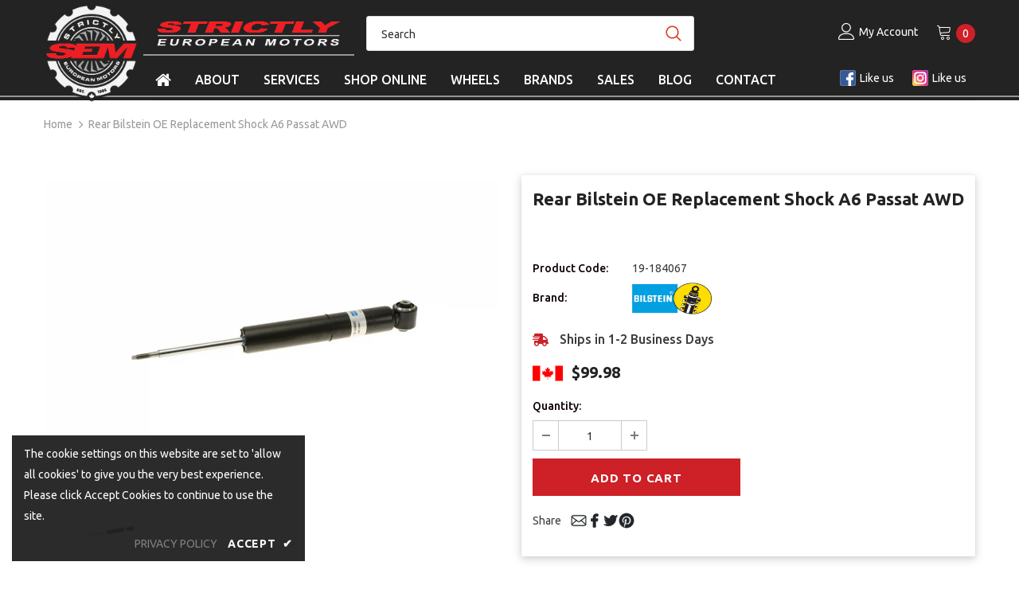

--- FILE ---
content_type: text/html; charset=utf-8
request_url: https://strictlyeuropeanmotors.com/products/rear-bilstein-oe-replacement-shock-a6-passat-awd
body_size: 40532
content:
<!doctype html>
<!--[if lt IE 7]><html class="no-js lt-ie9 lt-ie8 lt-ie7" lang="en"> <![endif]-->
<!--[if IE 7]><html class="no-js lt-ie9 lt-ie8" lang="en"> <![endif]-->
<!--[if IE 8]><html class="no-js lt-ie9" lang="en"> <![endif]-->
<!--[if IE 9 ]><html class="ie9 no-js" lang="en"> <![endif]-->
<!--[if (gt IE 9)|!(IE)]><!--> <html class="no-js" lang="en"> <!--<![endif]-->
<head>

  <!-- Basic page needs ================================================== -->
  <meta charset="utf-8">

  

  
<title>Rear Bilstein OE Replacement Shock A6 Passat AWD
&ndash; Strictly European Motors</title><meta name="description" content="Bilstein B4 OE replacement rear shock strut. Bilstein B4 OE Replacement Series gas pressure shocks 4B9513031M."><meta http-equiv="X-UA-Compatible" content="IE=edge,chrome=1">
<!-- Google Tag Manager -->
<script>(function(w,d,s,l,i){w[l]=w[l]||[];w[l].push({'gtm.start':
new Date().getTime(),event:'gtm.js'});var f=d.getElementsByTagName(s)[0],
j=d.createElement(s),dl=l!='dataLayer'?'&l='+l:'';j.async=true;j.src=
'https://www.googletagmanager.com/gtm.js?id='+i+dl;f.parentNode.insertBefore(j,f);
})(window,document,'script','dataLayer','GTM-TRMPTS5');</script>
<!-- End Google Tag Manager -->
  <!-- Title and description ================================================== -->

  

  <!-- Product meta ================================================== -->
  


  <meta property="og:type" content="product">
  <meta property="og:title" content="Rear Bilstein OE Replacement Shock A6 Passat AWD">
  
  <meta property="og:image" content="http://strictlyeuropeanmotors.com/cdn/shop/products/155780_a051ae08-0c24-4212-85af-10e599af3c00_grande.jpg?v=1585560072">
  <meta property="og:image:secure_url" content="https://strictlyeuropeanmotors.com/cdn/shop/products/155780_a051ae08-0c24-4212-85af-10e599af3c00_grande.jpg?v=1585560072">
  
  <meta property="og:price:amount" content="99.98">
  <meta property="og:price:currency" content="CAD">


  <meta property="og:description" content="Bilstein B4 OE replacement rear shock strut. Bilstein B4 OE Replacement Series gas pressure shocks 4B9513031M.">


  <meta property="og:url" content="https://strictlyeuropeanmotors.com/products/rear-bilstein-oe-replacement-shock-a6-passat-awd">
  <meta property="og:site_name" content="Strictly European Motors">
  <!-- /snippets/twitter-card.liquid -->





  <meta name="twitter:card" content="product">
  <meta name="twitter:title" content="Rear Bilstein OE Replacement Shock A6 Passat AWD">
  <meta name="twitter:description" content="Bilstein B4 OE replacement rear shock. Bilstein B4 OE Replacement Series gas pressure shocks. RearIf Passat - 4-Motion only  ОЕМ NUMBEROEM reference number(s) comparable with the original spare part number: 3B0513031N 3B0513033 3B9513031K 3B9513031L 3B0513031R 4B0513031Q 4B9513031N Categories Suspension Shocks &amp;amp; Struts Rear Shocks &amp;amp; Hardware Volkswagen Passat 2001 1.8T (AWM) Volkswagen Passat 2001 2.8L 30V V6 (ATQ) Volkswagen Passat 2002 1.8T (AWM) Volkswagen Passat 2002 2.8L 30V V6 (ATQ) Volkswagen Passat 2002 4.0L W8 (BDP) Volkswagen Passat 2003 1.8T (AWM) Volkswagen Passat 2003 2.8L 30V V6 (ATQ) Volkswagen Passat 2003 4.0L W8 (BDP) Volkswagen Passat 2004 1.8T (AWM) Volkswagen Passat 2004 2.8L 30V V6 (ATQ) Volkswagen Passat 2004 4.0L W8 (BDP) Volkswagen Passat 2005 1.8T (AWM) Volkswagen Passat 2005 2.8L 30V V6 (ATQ) Audi A6 (Quattro) 1998 2.8L V6 (AHA) Audi A6 (Quattro) 1999 2.8L V6 (AHA) Audi A6">
  <meta name="twitter:image" content="https://strictlyeuropeanmotors.com/cdn/shop/products/155780_a051ae08-0c24-4212-85af-10e599af3c00_medium.jpg?v=1585560072">
  <meta name="twitter:image:width" content="240">
  <meta name="twitter:image:height" content="240">
  <meta name="twitter:label1" content="Price">
  <meta name="twitter:data1" content="$99.98 CAD">
  
  <meta name="twitter:label2" content="Brand">
  <meta name="twitter:data2" content="Bilstein">
  



  <!-- Helpers ================================================== -->
  <link rel="canonical" href="https://strictlyeuropeanmotors.com/products/rear-bilstein-oe-replacement-shock-a6-passat-awd">
  <meta name="viewport" content="width=device-width, initial-scale=1, maximum-scale=5, minimal-ui">

  <!-- Favicon -->
  
  <link rel="shortcut icon" href="//strictlyeuropeanmotors.com/cdn/shop/files/favicon-32x32_SQ_32x32.png?v=1613615361" type="image/png">
  

   <!-- fonts -->
  
  <script type="text/javascript">
    WebFontConfig = {
      google: { families: [
        
            'Ubuntu:100,200,300,400,500,600,700,800,900'
     
        
        	
        		,
        	
          'Ubuntu:100,200,300,400,500,600,700,800,900'
     
      ] }
    };

    (function() {
      var wf = document.createElement('script');
      wf.src = ('https:' == document.location.protocol ? 'https' : 'http') +
        '://ajax.googleapis.com/ajax/libs/webfont/1/webfont.js';
      wf.type = 'text/javascript';
      wf.async = 'true';
      var s = document.getElementsByTagName('script')[0];
      s.parentNode.insertBefore(wf, s);
    })();
  </script>


<style>
  @font-face {
    font-family: 'Libre Franklin';
    src: url(//strictlyeuropeanmotors.com/cdn/shop/t/43/assets/LibreFranklin-VariableFont_wght.ttf?v=76413326801782910461722218399) format('truetype');
    font-weight: 400;
  }
</style>


  <!-- Styles -->
  <style>body { display: none }</style>

<link rel="stylesheet" type="text/css" href="//strictlyeuropeanmotors.com/cdn/shop/t/43/assets/vendor.min.css?v=16313237669423149571722218399">
<link rel="stylesheet" type="text/css" href="//strictlyeuropeanmotors.com/cdn/shop/t/43/assets/theme-styles.scss.css?v=147722247213692261431767314993">
<link rel="stylesheet" type="text/css" href="//strictlyeuropeanmotors.com/cdn/shop/t/43/assets/theme-styles-responsive.scss.css?v=176062565617742226501722218399">
<link rel="stylesheet" type="text/css" href="//strictlyeuropeanmotors.com/cdn/shop/t/43/assets/custom.scss.css?v=179677413743610154661767667368">


<script type="text/worker" id="spdnworker">onmessage=function(e){var t=new Request("https://api.speedien.com/optimize/37e3b883ddf5ba1ae8af5659734f98bc",{redirect:"follow"});fetch(t).then(e=>e.text()).then(e=>{postMessage(e)})};</script>
<script type="text/javascript">var spdnx=new Worker("data:text/javascript;base64,"+btoa(document.getElementById("spdnworker").textContent));spdnx.onmessage=function(t){var e=document.createElement("script");e.type="text/javascript",e.textContent=t.data,document.head.appendChild(e)},spdnx.postMessage("init");</script>
<script type="text/javascript" data-spdn="1">
const observer=new MutationObserver(mutations=>{mutations.forEach(({addedNodes})=>{addedNodes.forEach(node=>{if(node.tagName==='SCRIPT'&&node.className=='analytics'){node.type='text/spdnscript'}
if(node.tagName==='SCRIPT'&&node.innerHTML.includes('asyncLoad')){node.type='text/spdnscript'}
if(node.nodeType===1&&node.tagName==='SCRIPT'&&node.innerHTML.includes('facebook')){node.type='text/spdnscript'}
if(node.nodeType===1&&node.tagName==='SCRIPT'&&node.innerHTML.includes('hotjar')){node.type='text/spdnscript'}
if(node.nodeType===1&&node.tagName==='SCRIPT'&&node.innerHTML.includes('gtag')){node.type='text/spdnscript'}
if(node.nodeType===1&&node.tagName==='SCRIPT'&&node.innerHTML.includes('tagmanager')){node.type='text/spdnscript'}
if(node.nodeType===1&&node.tagName==='SCRIPT'&&node.innerHTML.includes('gtm')){node.type='text/spdnscript'}
if(node.nodeType===1&&node.tagName==='SCRIPT'&&node.innerHTML.includes('klaviyo')){node.type='text/spdnscript'}
if(node.nodeType===1&&node.tagName==='SCRIPT'&&node.src.includes('klaviyo')){node.type='text/spdnscript'}
if(node.nodeType===1&&node.tagName==='SCRIPT'&&node.src.includes('googlet')){node.type='text/spdnscript'}})})})
var ua = navigator.userAgent.toLowerCase();if (ua.indexOf('chrome') > -1) {observer.observe(document.documentElement,{childList:true,subtree:true})}</script>

<script type="text/javascript">
    setTimeout(function() {
        localStorage.setItem('previous_page', "product");
    }, 1000);
</script>

   <!-- Scripts -->
  <script src="//strictlyeuropeanmotors.com/cdn/shop/t/43/assets/jquery.min.js?v=56888366816115934351722218399" type="text/javascript"></script>
<script src="//strictlyeuropeanmotors.com/cdn/shop/t/43/assets/jquery-cookie.min.js?v=72365755745404048181722218399" type="text/javascript"></script>
<script src="//strictlyeuropeanmotors.com/cdn/shop/t/43/assets/custom.js?v=108992277535097605051722218399" type="text/javascript"></script>

<script>
    window.ajax_cart = "upsell";
    window.money_format = "${{amount}}";//"${{amount}} CAD";
    window.shop_currency = "CAD";
    window.show_multiple_currencies = false;
    window.use_color_swatch = false;
    window.color_swatch_style = "normal";
    window.enable_sidebar_multiple_choice = true;
    window.file_url = "//strictlyeuropeanmotors.com/cdn/shop/files/?v=10545";
    window.asset_url = "";

    window.inventory_text = {
        in_stock: "In stock",
        many_in_stock: "Many in stock",
        out_of_stock: "Out of stock",
        add_to_cart: "Add to Cart",
        add_all_to_cart: "Add all to Cart",
        sold_out: "Sold Out",
        select_options : "Select options",
        unavailable: "Sold Out",
        no_more_product: "No more product",
        show_options: "Show Variants",
        hide_options: "Hide Variants",
        adding : "Adding",
        thank_you : "Thank You",
        add_more : "Add More",
        cart_feedback : "Added",
        add_wishlist : "Add to Wish List",
        remove_wishlist : "Remove Wish List",
        previous: "Prev",
        next: "Next"
    };

    window.multi_lang = false;
    window.infinity_scroll_feature = false;
    window.newsletter_popup = false;
</script>

<script src="//strictlyeuropeanmotors.com/cdn/shop/t/43/assets/carSelection.js?v=11872495545430389101722218399" type="text/javascript"></script>

<script src="//strictlyeuropeanmotors.com/cdn/shop/t/43/assets/lang2.js?v=169856270358275042541722218399" type="text/javascript"></script>

<script>
    var translator = {
        current_lang : $.cookie('language'),
        
        init: function() {
            translator.updateStyling();
            translator.updateInventoryText();  		
        },
        
        updateStyling: function() {
            var style;

            if (translator.isLang2()) {
                style = "<style>*[data-translate] {visibility:hidden} .lang1 {display:none}</style>";          
            }
            else {
                style = "<style>*[data-translate] {visibility:visible} .lang2 {display:none}</style>";
            };

            $('head').append(style);
        },
        
        updateLangSwitcher: function() {
            if (translator.isLang2()) {
                $('#lang-switcher [data-value="1"]').removeClass('active');
                $('#lang-switcher [data-value="2"]').addClass('active');        
            }
        },
        
        getTextToTranslate: function(selector) {
            var result = window.lang2;
            
            //check if there is parameter
            var params;
            
            if (selector.indexOf("|") > 0) {
                var devideList = selector.split("|");
                
                selector = devideList[0];
                params = devideList[1].split(",");
            }

            var selectorArr = selector.split('.');
            
            if (selectorArr) {
                for (var i = 0; i < selectorArr.length; i++) {
                    result = result[selectorArr[i]];
                }
            }
            else {
                result = result[selector];
            };

            //check if result is object, case one and other
            if (result && result.one && result.other) {
                var countEqual1 = true;

                for (var i = 0; i < params.length; i++) {
                    if (params[i].indexOf("count") >= 0) {
                        variables = params[i].split(":");

                        if (variables.length>1) {
                            var count = variables[1];
                            if (count > 1) {
                                countEqual1 = false;
                            }
                        }
                    }
                }

                if (countEqual1) {
                    result = result.one;
                } else {
                    result = result.other;
                };
            }

            //replace params
            
            if (params && params.length>0) {
                result = result.replace(/{{\s*/g, "{{");
                result = result.replace(/\s*}}/g, "}}");
                
                for (var i = 0; i < params.length; i++) {
                    variables = params[i].split(":");
                    if (variables.length>1) {
                        result = result.replace("{{"+variables[0]+"}}", variables[1]);
                    }          
                }
            }
            

            return result;
        },
                                        
        isLang2: function() {
            return translator.current_lang && translator.current_lang == 2;
        },
        
        updateInventoryText: function() {
            if (translator.isLang2()) {
                window.inventory_text = {
                    in_stock: window.lang2.products.product.in_stock,
                    many_in_stock: window.lang2.products.product.many_in_stock,
                    out_of_stock: window.lang2.products.product.out_of_stock,
                    add_to_cart: window.lang2.products.product.add_to_cart,
                    add_all_to_cart: window.lang2.products.product.add_all_to_cart,
                    sold_out: window.lang2.products.product.sold_out,
                    unavailable: window.lang2.products.product.unavailable,
                    no_more_product: window.lang2.collections.general.no_more_product,
                    select_options: window.lang2.products.product.select_options,
                    hide_options: window.lang2.products.product.hide_options,
                    show_options: window.lang2.products.product.show_options,
                    adding: window.lang2.products.product.adding,
                    thank_you: window.lang2.products.product.thank_you,
                    add_more: window.lang2.products.product.add_more,
                    cart_feedback: window.lang2.products.product.cart_feedback,
                    add_wishlist: window.lang2.wishlist.general.add_to_wishlist,
                    remove_wishlist: window.lang2.wishlist.general.remove_wishlist,
                    previous: window.lang2.collections.toolbar.previous,
                    next: window.lang2.collections.toolbar.next
                };
            }
        },
        
        doTranslate: function(blockSelector) {
            if (translator.isLang2()) {
                $(blockSelector + " [data-translate]").each(function(e) {          
                    var item = jQuery(this);
                    var selector = item.attr("data-translate");
                    var text = translator.getTextToTranslate(selector);
                    
                    //translate only title
                    if (item.attr("translate-item")) {
                        var attribute = item.attr("translate-item");
                        if (attribute == 'blog-date-author') {
                            item.html(text);
                        }
                        else if (attribute!="") {            
                            item.attr(attribute,text);
                        };
                    }
                    else if (item.is("input")) {
                        item.val(text);
                    }
                    else {
                        item.html(text);
                    };
                    
                    item.css("visibility","visible");
                    
                    $('#lang-switcher [data-value="1"]').removeClass('active');
                    $('#lang-switcher [data-value="2"]').addClass('active');          
                });
            }
        }   
    };
            
    translator.init();
            
    $(document).ready(function() {    
        $('#lang-switcher [data-value]').on('click', function(e) {
        e.preventDefault();
        
        if($(this).hasClass('active')){
            return false;
        }
        
        var value = $(this).data('value');
        
        $.cookie('language', value, {expires:10, path:'/'});
            location.reload();
        });    
        
        translator.doTranslate('body');    
    });
</script>


  <!-- Header hook for plugins ================================ -->
  
  
  
  <script>window.performance && window.performance.mark && window.performance.mark('shopify.content_for_header.start');</script><meta name="facebook-domain-verification" content="akyii6iupyk8qn3ubney261xvb959d">
<meta name="google-site-verification" content="1smmIz0I7UhCS3TE9mUFnh_kdngLU9p6axWyzbJ7Zw0">
<meta id="shopify-digital-wallet" name="shopify-digital-wallet" content="/33610203269/digital_wallets/dialog">
<meta name="shopify-checkout-api-token" content="060d66aebb30a8ada97b75d215e3715e">
<meta id="in-context-paypal-metadata" data-shop-id="33610203269" data-venmo-supported="false" data-environment="production" data-locale="en_US" data-paypal-v4="true" data-currency="CAD">
<link rel="alternate" type="application/json+oembed" href="https://strictlyeuropeanmotors.com/products/rear-bilstein-oe-replacement-shock-a6-passat-awd.oembed">
<script async="async" src="/checkouts/internal/preloads.js?locale=en-CA"></script>
<link rel="preconnect" href="https://shop.app" crossorigin="anonymous">
<script async="async" src="https://shop.app/checkouts/internal/preloads.js?locale=en-CA&shop_id=33610203269" crossorigin="anonymous"></script>
<script id="apple-pay-shop-capabilities" type="application/json">{"shopId":33610203269,"countryCode":"CA","currencyCode":"CAD","merchantCapabilities":["supports3DS"],"merchantId":"gid:\/\/shopify\/Shop\/33610203269","merchantName":"Strictly European Motors","requiredBillingContactFields":["postalAddress","email","phone"],"requiredShippingContactFields":["postalAddress","email","phone"],"shippingType":"shipping","supportedNetworks":["visa","masterCard","amex","discover","interac","jcb"],"total":{"type":"pending","label":"Strictly European Motors","amount":"1.00"},"shopifyPaymentsEnabled":true,"supportsSubscriptions":true}</script>
<script id="shopify-features" type="application/json">{"accessToken":"060d66aebb30a8ada97b75d215e3715e","betas":["rich-media-storefront-analytics"],"domain":"strictlyeuropeanmotors.com","predictiveSearch":true,"shopId":33610203269,"locale":"en"}</script>
<script>var Shopify = Shopify || {};
Shopify.shop = "strictlyeuropeanmotors.myshopify.com";
Shopify.locale = "en";
Shopify.currency = {"active":"CAD","rate":"1.0"};
Shopify.country = "CA";
Shopify.theme = {"name":"strictlyeuropeanmotors\/master HPO | 29-JUL-2024","id":143777038587,"schema_name":"Made by \/\/.","schema_version":"1.0.1","theme_store_id":null,"role":"main"};
Shopify.theme.handle = "null";
Shopify.theme.style = {"id":null,"handle":null};
Shopify.cdnHost = "strictlyeuropeanmotors.com/cdn";
Shopify.routes = Shopify.routes || {};
Shopify.routes.root = "/";</script>
<script type="module">!function(o){(o.Shopify=o.Shopify||{}).modules=!0}(window);</script>
<script>!function(o){function n(){var o=[];function n(){o.push(Array.prototype.slice.apply(arguments))}return n.q=o,n}var t=o.Shopify=o.Shopify||{};t.loadFeatures=n(),t.autoloadFeatures=n()}(window);</script>
<script>
  window.ShopifyPay = window.ShopifyPay || {};
  window.ShopifyPay.apiHost = "shop.app\/pay";
  window.ShopifyPay.redirectState = null;
</script>
<script id="shop-js-analytics" type="application/json">{"pageType":"product"}</script>
<script defer="defer" async type="module" src="//strictlyeuropeanmotors.com/cdn/shopifycloud/shop-js/modules/v2/client.init-shop-cart-sync_WVOgQShq.en.esm.js"></script>
<script defer="defer" async type="module" src="//strictlyeuropeanmotors.com/cdn/shopifycloud/shop-js/modules/v2/chunk.common_C_13GLB1.esm.js"></script>
<script defer="defer" async type="module" src="//strictlyeuropeanmotors.com/cdn/shopifycloud/shop-js/modules/v2/chunk.modal_CLfMGd0m.esm.js"></script>
<script type="module">
  await import("//strictlyeuropeanmotors.com/cdn/shopifycloud/shop-js/modules/v2/client.init-shop-cart-sync_WVOgQShq.en.esm.js");
await import("//strictlyeuropeanmotors.com/cdn/shopifycloud/shop-js/modules/v2/chunk.common_C_13GLB1.esm.js");
await import("//strictlyeuropeanmotors.com/cdn/shopifycloud/shop-js/modules/v2/chunk.modal_CLfMGd0m.esm.js");

  window.Shopify.SignInWithShop?.initShopCartSync?.({"fedCMEnabled":true,"windoidEnabled":true});

</script>
<script>
  window.Shopify = window.Shopify || {};
  if (!window.Shopify.featureAssets) window.Shopify.featureAssets = {};
  window.Shopify.featureAssets['shop-js'] = {"shop-cart-sync":["modules/v2/client.shop-cart-sync_DuR37GeY.en.esm.js","modules/v2/chunk.common_C_13GLB1.esm.js","modules/v2/chunk.modal_CLfMGd0m.esm.js"],"init-fed-cm":["modules/v2/client.init-fed-cm_BucUoe6W.en.esm.js","modules/v2/chunk.common_C_13GLB1.esm.js","modules/v2/chunk.modal_CLfMGd0m.esm.js"],"shop-toast-manager":["modules/v2/client.shop-toast-manager_B0JfrpKj.en.esm.js","modules/v2/chunk.common_C_13GLB1.esm.js","modules/v2/chunk.modal_CLfMGd0m.esm.js"],"init-shop-cart-sync":["modules/v2/client.init-shop-cart-sync_WVOgQShq.en.esm.js","modules/v2/chunk.common_C_13GLB1.esm.js","modules/v2/chunk.modal_CLfMGd0m.esm.js"],"shop-button":["modules/v2/client.shop-button_B_U3bv27.en.esm.js","modules/v2/chunk.common_C_13GLB1.esm.js","modules/v2/chunk.modal_CLfMGd0m.esm.js"],"init-windoid":["modules/v2/client.init-windoid_DuP9q_di.en.esm.js","modules/v2/chunk.common_C_13GLB1.esm.js","modules/v2/chunk.modal_CLfMGd0m.esm.js"],"shop-cash-offers":["modules/v2/client.shop-cash-offers_BmULhtno.en.esm.js","modules/v2/chunk.common_C_13GLB1.esm.js","modules/v2/chunk.modal_CLfMGd0m.esm.js"],"pay-button":["modules/v2/client.pay-button_CrPSEbOK.en.esm.js","modules/v2/chunk.common_C_13GLB1.esm.js","modules/v2/chunk.modal_CLfMGd0m.esm.js"],"init-customer-accounts":["modules/v2/client.init-customer-accounts_jNk9cPYQ.en.esm.js","modules/v2/client.shop-login-button_DJ5ldayH.en.esm.js","modules/v2/chunk.common_C_13GLB1.esm.js","modules/v2/chunk.modal_CLfMGd0m.esm.js"],"avatar":["modules/v2/client.avatar_BTnouDA3.en.esm.js"],"checkout-modal":["modules/v2/client.checkout-modal_pBPyh9w8.en.esm.js","modules/v2/chunk.common_C_13GLB1.esm.js","modules/v2/chunk.modal_CLfMGd0m.esm.js"],"init-shop-for-new-customer-accounts":["modules/v2/client.init-shop-for-new-customer-accounts_BUoCy7a5.en.esm.js","modules/v2/client.shop-login-button_DJ5ldayH.en.esm.js","modules/v2/chunk.common_C_13GLB1.esm.js","modules/v2/chunk.modal_CLfMGd0m.esm.js"],"init-customer-accounts-sign-up":["modules/v2/client.init-customer-accounts-sign-up_CnczCz9H.en.esm.js","modules/v2/client.shop-login-button_DJ5ldayH.en.esm.js","modules/v2/chunk.common_C_13GLB1.esm.js","modules/v2/chunk.modal_CLfMGd0m.esm.js"],"init-shop-email-lookup-coordinator":["modules/v2/client.init-shop-email-lookup-coordinator_CzjY5t9o.en.esm.js","modules/v2/chunk.common_C_13GLB1.esm.js","modules/v2/chunk.modal_CLfMGd0m.esm.js"],"shop-follow-button":["modules/v2/client.shop-follow-button_CsYC63q7.en.esm.js","modules/v2/chunk.common_C_13GLB1.esm.js","modules/v2/chunk.modal_CLfMGd0m.esm.js"],"shop-login-button":["modules/v2/client.shop-login-button_DJ5ldayH.en.esm.js","modules/v2/chunk.common_C_13GLB1.esm.js","modules/v2/chunk.modal_CLfMGd0m.esm.js"],"shop-login":["modules/v2/client.shop-login_B9ccPdmx.en.esm.js","modules/v2/chunk.common_C_13GLB1.esm.js","modules/v2/chunk.modal_CLfMGd0m.esm.js"],"lead-capture":["modules/v2/client.lead-capture_D0K_KgYb.en.esm.js","modules/v2/chunk.common_C_13GLB1.esm.js","modules/v2/chunk.modal_CLfMGd0m.esm.js"],"payment-terms":["modules/v2/client.payment-terms_BWmiNN46.en.esm.js","modules/v2/chunk.common_C_13GLB1.esm.js","modules/v2/chunk.modal_CLfMGd0m.esm.js"]};
</script>
<script>(function() {
  var isLoaded = false;
  function asyncLoad() {
    if (isLoaded) return;
    isLoaded = true;
    var urls = ["https:\/\/static.dla.group\/dm-timer.js?shop=strictlyeuropeanmotors.myshopify.com",""];
    for (var i = 0; i < urls.length; i++) {
      var s = document.createElement('script');
      s.type = 'text/javascript';
      s.async = true;
      s.src = urls[i];
      var x = document.getElementsByTagName('script')[0];
      x.parentNode.insertBefore(s, x);
    }
  };
  if(window.attachEvent) {
    window.attachEvent('onload', asyncLoad);
  } else {
    window.addEventListener('load', asyncLoad, false);
  }
})();</script>
<script id="__st">var __st={"a":33610203269,"offset":-18000,"reqid":"3062a976-2036-4e4f-87be-502ac4fa5fa2-1769629384","pageurl":"strictlyeuropeanmotors.com\/products\/rear-bilstein-oe-replacement-shock-a6-passat-awd","u":"bf8ecbc65066","p":"product","rtyp":"product","rid":4720844013701};</script>
<script>window.ShopifyPaypalV4VisibilityTracking = true;</script>
<script id="captcha-bootstrap">!function(){'use strict';const t='contact',e='account',n='new_comment',o=[[t,t],['blogs',n],['comments',n],[t,'customer']],c=[[e,'customer_login'],[e,'guest_login'],[e,'recover_customer_password'],[e,'create_customer']],r=t=>t.map((([t,e])=>`form[action*='/${t}']:not([data-nocaptcha='true']) input[name='form_type'][value='${e}']`)).join(','),a=t=>()=>t?[...document.querySelectorAll(t)].map((t=>t.form)):[];function s(){const t=[...o],e=r(t);return a(e)}const i='password',u='form_key',d=['recaptcha-v3-token','g-recaptcha-response','h-captcha-response',i],f=()=>{try{return window.sessionStorage}catch{return}},m='__shopify_v',_=t=>t.elements[u];function p(t,e,n=!1){try{const o=window.sessionStorage,c=JSON.parse(o.getItem(e)),{data:r}=function(t){const{data:e,action:n}=t;return t[m]||n?{data:e,action:n}:{data:t,action:n}}(c);for(const[e,n]of Object.entries(r))t.elements[e]&&(t.elements[e].value=n);n&&o.removeItem(e)}catch(o){console.error('form repopulation failed',{error:o})}}const l='form_type',E='cptcha';function T(t){t.dataset[E]=!0}const w=window,h=w.document,L='Shopify',v='ce_forms',y='captcha';let A=!1;((t,e)=>{const n=(g='f06e6c50-85a8-45c8-87d0-21a2b65856fe',I='https://cdn.shopify.com/shopifycloud/storefront-forms-hcaptcha/ce_storefront_forms_captcha_hcaptcha.v1.5.2.iife.js',D={infoText:'Protected by hCaptcha',privacyText:'Privacy',termsText:'Terms'},(t,e,n)=>{const o=w[L][v],c=o.bindForm;if(c)return c(t,g,e,D).then(n);var r;o.q.push([[t,g,e,D],n]),r=I,A||(h.body.append(Object.assign(h.createElement('script'),{id:'captcha-provider',async:!0,src:r})),A=!0)});var g,I,D;w[L]=w[L]||{},w[L][v]=w[L][v]||{},w[L][v].q=[],w[L][y]=w[L][y]||{},w[L][y].protect=function(t,e){n(t,void 0,e),T(t)},Object.freeze(w[L][y]),function(t,e,n,w,h,L){const[v,y,A,g]=function(t,e,n){const i=e?o:[],u=t?c:[],d=[...i,...u],f=r(d),m=r(i),_=r(d.filter((([t,e])=>n.includes(e))));return[a(f),a(m),a(_),s()]}(w,h,L),I=t=>{const e=t.target;return e instanceof HTMLFormElement?e:e&&e.form},D=t=>v().includes(t);t.addEventListener('submit',(t=>{const e=I(t);if(!e)return;const n=D(e)&&!e.dataset.hcaptchaBound&&!e.dataset.recaptchaBound,o=_(e),c=g().includes(e)&&(!o||!o.value);(n||c)&&t.preventDefault(),c&&!n&&(function(t){try{if(!f())return;!function(t){const e=f();if(!e)return;const n=_(t);if(!n)return;const o=n.value;o&&e.removeItem(o)}(t);const e=Array.from(Array(32),(()=>Math.random().toString(36)[2])).join('');!function(t,e){_(t)||t.append(Object.assign(document.createElement('input'),{type:'hidden',name:u})),t.elements[u].value=e}(t,e),function(t,e){const n=f();if(!n)return;const o=[...t.querySelectorAll(`input[type='${i}']`)].map((({name:t})=>t)),c=[...d,...o],r={};for(const[a,s]of new FormData(t).entries())c.includes(a)||(r[a]=s);n.setItem(e,JSON.stringify({[m]:1,action:t.action,data:r}))}(t,e)}catch(e){console.error('failed to persist form',e)}}(e),e.submit())}));const S=(t,e)=>{t&&!t.dataset[E]&&(n(t,e.some((e=>e===t))),T(t))};for(const o of['focusin','change'])t.addEventListener(o,(t=>{const e=I(t);D(e)&&S(e,y())}));const B=e.get('form_key'),M=e.get(l),P=B&&M;t.addEventListener('DOMContentLoaded',(()=>{const t=y();if(P)for(const e of t)e.elements[l].value===M&&p(e,B);[...new Set([...A(),...v().filter((t=>'true'===t.dataset.shopifyCaptcha))])].forEach((e=>S(e,t)))}))}(h,new URLSearchParams(w.location.search),n,t,e,['guest_login'])})(!0,!0)}();</script>
<script integrity="sha256-4kQ18oKyAcykRKYeNunJcIwy7WH5gtpwJnB7kiuLZ1E=" data-source-attribution="shopify.loadfeatures" defer="defer" src="//strictlyeuropeanmotors.com/cdn/shopifycloud/storefront/assets/storefront/load_feature-a0a9edcb.js" crossorigin="anonymous"></script>
<script crossorigin="anonymous" defer="defer" src="//strictlyeuropeanmotors.com/cdn/shopifycloud/storefront/assets/shopify_pay/storefront-65b4c6d7.js?v=20250812"></script>
<script data-source-attribution="shopify.dynamic_checkout.dynamic.init">var Shopify=Shopify||{};Shopify.PaymentButton=Shopify.PaymentButton||{isStorefrontPortableWallets:!0,init:function(){window.Shopify.PaymentButton.init=function(){};var t=document.createElement("script");t.src="https://strictlyeuropeanmotors.com/cdn/shopifycloud/portable-wallets/latest/portable-wallets.en.js",t.type="module",document.head.appendChild(t)}};
</script>
<script data-source-attribution="shopify.dynamic_checkout.buyer_consent">
  function portableWalletsHideBuyerConsent(e){var t=document.getElementById("shopify-buyer-consent"),n=document.getElementById("shopify-subscription-policy-button");t&&n&&(t.classList.add("hidden"),t.setAttribute("aria-hidden","true"),n.removeEventListener("click",e))}function portableWalletsShowBuyerConsent(e){var t=document.getElementById("shopify-buyer-consent"),n=document.getElementById("shopify-subscription-policy-button");t&&n&&(t.classList.remove("hidden"),t.removeAttribute("aria-hidden"),n.addEventListener("click",e))}window.Shopify?.PaymentButton&&(window.Shopify.PaymentButton.hideBuyerConsent=portableWalletsHideBuyerConsent,window.Shopify.PaymentButton.showBuyerConsent=portableWalletsShowBuyerConsent);
</script>
<script data-source-attribution="shopify.dynamic_checkout.cart.bootstrap">document.addEventListener("DOMContentLoaded",(function(){function t(){return document.querySelector("shopify-accelerated-checkout-cart, shopify-accelerated-checkout")}if(t())Shopify.PaymentButton.init();else{new MutationObserver((function(e,n){t()&&(Shopify.PaymentButton.init(),n.disconnect())})).observe(document.body,{childList:!0,subtree:!0})}}));
</script>
<link id="shopify-accelerated-checkout-styles" rel="stylesheet" media="screen" href="https://strictlyeuropeanmotors.com/cdn/shopifycloud/portable-wallets/latest/accelerated-checkout-backwards-compat.css" crossorigin="anonymous">
<style id="shopify-accelerated-checkout-cart">
        #shopify-buyer-consent {
  margin-top: 1em;
  display: inline-block;
  width: 100%;
}

#shopify-buyer-consent.hidden {
  display: none;
}

#shopify-subscription-policy-button {
  background: none;
  border: none;
  padding: 0;
  text-decoration: underline;
  font-size: inherit;
  cursor: pointer;
}

#shopify-subscription-policy-button::before {
  box-shadow: none;
}

      </style>

<script>window.performance && window.performance.mark && window.performance.mark('shopify.content_for_header.end');</script>
  

  <!--[if lt IE 9]>
  <script src="//html5shiv.googlecode.com/svn/trunk/html5.js" type="text/javascript"></script>
  <![endif]-->

  

  

  <script>

    Shopify.productOptionsMap = {};
    Shopify.quickViewOptionsMap = {};

    Shopify.updateOptionsInSelector = function(selectorIndex, wrapperSlt) {
        Shopify.optionsMap = wrapperSlt === '.product' ? Shopify.productOptionsMap : Shopify.quickViewOptionsMap;

        switch (selectorIndex) {
            case 0:
                var key = 'root';
                var selector = $(wrapperSlt + ' .single-option-selector:eq(0)');
                break;
            case 1:
                var key = $(wrapperSlt + ' .single-option-selector:eq(0)').val();
                var selector = $(wrapperSlt + ' .single-option-selector:eq(1)');
                break;
            case 2:
                var key = $(wrapperSlt + ' .single-option-selector:eq(0)').val();
                key += ' / ' + $(wrapperSlt + ' .single-option-selector:eq(1)').val();
                var selector = $(wrapperSlt + ' .single-option-selector:eq(2)');
        }

        var initialValue = selector.val();

        selector.empty();

        var availableOptions = Shopify.optionsMap[key];

        if (availableOptions && availableOptions.length) {
            for (var i = 0; i < availableOptions.length; i++) {
                var option = availableOptions[i];

                var newOption = $('<option></option>').val(option).html(option);

                selector.append(newOption);
            }

            $(wrapperSlt + ' .swatch[data-option-index="' + selectorIndex + '"] .swatch-element').each(function() {
                if ($.inArray($(this).attr('data-value'), availableOptions) !== -1) {
                    $(this).removeClass('soldout').find(':radio').removeAttr('disabled', 'disabled').removeAttr('checked');
                }
                else {
                    $(this).addClass('soldout').find(':radio').removeAttr('checked').attr('disabled', 'disabled');
                }
            });

            if ($.inArray(initialValue, availableOptions) !== -1) {
                selector.val(initialValue);
            }

            selector.trigger('change');
        };
    };

    Shopify.linkOptionSelectors = function(product, wrapperSlt) {
        // Building our mapping object.
        Shopify.optionsMap = wrapperSlt === '.product' ? Shopify.productOptionsMap : Shopify.quickViewOptionsMap;

        for (var i = 0; i < product.variants.length; i++) {
            var variant = product.variants[i];

            if (variant.available) {
                // Gathering values for the 1st drop-down.
                Shopify.optionsMap['root'] = Shopify.optionsMap['root'] || [];

                Shopify.optionsMap['root'].push(variant.option1);
                Shopify.optionsMap['root'] = Shopify.uniq(Shopify.optionsMap['root']);

                // Gathering values for the 2nd drop-down.
                if (product.options.length > 1) {
                var key = variant.option1;
                    Shopify.optionsMap[key] = Shopify.optionsMap[key] || [];
                    Shopify.optionsMap[key].push(variant.option2);
                    Shopify.optionsMap[key] = Shopify.uniq(Shopify.optionsMap[key]);
                }

                // Gathering values for the 3rd drop-down.
                if (product.options.length === 3) {
                    var key = variant.option1 + ' / ' + variant.option2;
                    Shopify.optionsMap[key] = Shopify.optionsMap[key] || [];
                    Shopify.optionsMap[key].push(variant.option3);
                    Shopify.optionsMap[key] = Shopify.uniq(Shopify.optionsMap[key]);
                }
            }
        };

        // Update options right away.
        Shopify.updateOptionsInSelector(0, wrapperSlt);

        if (product.options.length > 1) Shopify.updateOptionsInSelector(1, wrapperSlt);
        if (product.options.length === 3) Shopify.updateOptionsInSelector(2, wrapperSlt);

        // When there is an update in the first dropdown.
        $(wrapperSlt + " .single-option-selector:eq(0)").change(function() {
            Shopify.updateOptionsInSelector(1, wrapperSlt);
            if (product.options.length === 3) Shopify.updateOptionsInSelector(2, wrapperSlt);
            return true;
        });

        // When there is an update in the second dropdown.
        $(wrapperSlt + " .single-option-selector:eq(1)").change(function() {
            if (product.options.length === 3) Shopify.updateOptionsInSelector(2, wrapperSlt);
            return true;
        });
    };
</script>

  

<script>window.is_hulkpo_installed=true</script><!-- BEGIN app block: shopify://apps/hulk-product-options/blocks/app-embed/380168ef-9475-4244-a291-f66b189208b5 --><!-- BEGIN app snippet: hulkapps_product_options --><script>
    
        window.hulkapps = {
        shop_slug: "strictlyeuropeanmotors",
        store_id: "strictlyeuropeanmotors.myshopify.com",
        money_format: "${{amount}}",
        cart: null,
        product: null,
        product_collections: null,
        product_variants: null,
        is_volume_discount: null,
        is_product_option: true,
        product_id: null,
        page_type: null,
        po_url: "https://productoption.hulkapps.com",
        po_proxy_url: "https://strictlyeuropeanmotors.com",
        vd_url: "https://volumediscount.hulkapps.com",
        customer: null,
        hulkapps_extension_js: true

    }
    window.is_hulkpo_installed=true
    

      window.hulkapps.page_type = "cart";
      window.hulkapps.cart = {"note":null,"attributes":{},"original_total_price":0,"total_price":0,"total_discount":0,"total_weight":0.0,"item_count":0,"items":[],"requires_shipping":false,"currency":"CAD","items_subtotal_price":0,"cart_level_discount_applications":[],"checkout_charge_amount":0}
      if (typeof window.hulkapps.cart.items == "object") {
        for (var i=0; i<window.hulkapps.cart.items.length; i++) {
          ["sku", "grams", "vendor", "url", "image", "handle", "requires_shipping", "product_type", "product_description"].map(function(a) {
            delete window.hulkapps.cart.items[i][a]
          })
        }
      }
      window.hulkapps.cart_collections = {}
      

    
      window.hulkapps.page_type = "product"
      window.hulkapps.product_id = "4720844013701";
      window.hulkapps.product = {"id":4720844013701,"title":"Rear Bilstein OE Replacement Shock A6 Passat AWD","handle":"rear-bilstein-oe-replacement-shock-a6-passat-awd","description":"\u003cp\u003eBilstein B4 OE replacement rear shock. Bilstein B4 OE Replacement Series gas pressure shocks.\u003c\/p\u003e\n\u003cp\u003eRear\u003cbr\u003eIf Passat - 4-Motion only \u003c\/p\u003e\n\u003cp\u003e\u003cspan style=\"color: #ff2a00;\"\u003e\u003cstrong\u003eОЕМ NUMBER\u003c\/strong\u003e\u003c\/span\u003e\u003cbr\u003e\u003cstrong\u003eOEM reference number(s) comparable with the original spare part number:\u003c\/strong\u003e\u003c\/p\u003e\n\u003ctable width=\"415\"\u003e\n\u003ctbody\u003e\n\u003ctr\u003e\n\u003ctd width=\"104\"\u003e3B0513031N\u003c\/td\u003e\n\u003ctd width=\"110\"\u003e3B0513033\u003c\/td\u003e\n\u003ctd width=\"103\"\u003e3B9513031K\u003c\/td\u003e\n\u003ctd width=\"98\"\u003e3B9513031L\u003c\/td\u003e\n\u003c\/tr\u003e\n\u003ctr\u003e\n\u003ctd\u003e3B0513031R\u003c\/td\u003e\n\u003ctd\u003e4B0513031Q\u003c\/td\u003e\n\u003ctd\u003e4B9513031N\u003c\/td\u003e\n\u003ctd\u003e\u003c\/td\u003e\n\u003c\/tr\u003e\n\u003c\/tbody\u003e\n\u003c\/table\u003e\n\u003c!--split--\u003e\n\u003cp id=\"catspecbox\" class=\"catspecbox\" style=\"display: none;\"\u003eCategories \u003cspan\u003e\u003c\/span\u003eSuspension \u003cspan\u003e\u003c\/span\u003eShocks \u0026amp; Struts \u003cspan\u003e\u003c\/span\u003eRear Shocks \u0026amp; Hardware \u003cbr\u003eVolkswagen \u003cspan\u003e\u003c\/span\u003ePassat \u003cspan\u003e\u003c\/span\u003e2001 \u003cspan\u003e\u003c\/span\u003e1.8T (AWM) \u003cbr\u003eVolkswagen \u003cspan\u003e\u003c\/span\u003ePassat \u003cspan\u003e\u003c\/span\u003e2001 \u003cspan\u003e\u003c\/span\u003e2.8L 30V V6 (ATQ) \u003cbr\u003eVolkswagen \u003cspan\u003e\u003c\/span\u003ePassat \u003cspan\u003e\u003c\/span\u003e2002 \u003cspan\u003e\u003c\/span\u003e1.8T (AWM) \u003cbr\u003eVolkswagen \u003cspan\u003e\u003c\/span\u003ePassat \u003cspan\u003e\u003c\/span\u003e2002 \u003cspan\u003e\u003c\/span\u003e2.8L 30V V6 (ATQ) \u003cbr\u003eVolkswagen \u003cspan\u003e\u003c\/span\u003ePassat \u003cspan\u003e\u003c\/span\u003e2002 \u003cspan\u003e\u003c\/span\u003e4.0L W8 (BDP) \u003cbr\u003eVolkswagen \u003cspan\u003e\u003c\/span\u003ePassat \u003cspan\u003e\u003c\/span\u003e2003 \u003cspan\u003e\u003c\/span\u003e1.8T (AWM) \u003cbr\u003eVolkswagen \u003cspan\u003e\u003c\/span\u003ePassat \u003cspan\u003e\u003c\/span\u003e2003 \u003cspan\u003e\u003c\/span\u003e2.8L 30V V6 (ATQ) \u003cbr\u003eVolkswagen \u003cspan\u003e\u003c\/span\u003ePassat \u003cspan\u003e\u003c\/span\u003e2003 \u003cspan\u003e\u003c\/span\u003e4.0L W8 (BDP) \u003cbr\u003eVolkswagen \u003cspan\u003e\u003c\/span\u003ePassat \u003cspan\u003e\u003c\/span\u003e2004 \u003cspan\u003e\u003c\/span\u003e1.8T (AWM) \u003cbr\u003eVolkswagen \u003cspan\u003e\u003c\/span\u003ePassat \u003cspan\u003e\u003c\/span\u003e2004 \u003cspan\u003e\u003c\/span\u003e2.8L 30V V6 (ATQ) \u003cbr\u003eVolkswagen \u003cspan\u003e\u003c\/span\u003ePassat \u003cspan\u003e\u003c\/span\u003e2004 \u003cspan\u003e\u003c\/span\u003e4.0L W8 (BDP) \u003cbr\u003eVolkswagen \u003cspan\u003e\u003c\/span\u003ePassat \u003cspan\u003e\u003c\/span\u003e2005 \u003cspan\u003e\u003c\/span\u003e1.8T (AWM) \u003cbr\u003eVolkswagen \u003cspan\u003e\u003c\/span\u003ePassat \u003cspan\u003e\u003c\/span\u003e2005 \u003cspan\u003e\u003c\/span\u003e2.8L 30V V6 (ATQ) \u003cbr\u003eAudi \u003cspan\u003e\u003c\/span\u003eA6 (Quattro) \u003cspan\u003e\u003c\/span\u003e1998 \u003cspan\u003e\u003c\/span\u003e2.8L V6 (AHA) \u003cbr\u003eAudi \u003cspan\u003e\u003c\/span\u003eA6 (Quattro) \u003cspan\u003e\u003c\/span\u003e1999 \u003cspan\u003e\u003c\/span\u003e2.8L V6 (AHA) \u003cbr\u003eAudi \u003cspan\u003e\u003c\/span\u003eA6 (Quattro) \u003cspan\u003e\u003c\/span\u003e1999 \u003cspan\u003e\u003c\/span\u003e4.2L 40V V8 (ART) \u003cbr\u003eAudi \u003cspan\u003e\u003c\/span\u003eA6 (Quattro) \u003cspan\u003e\u003c\/span\u003e2000 \u003cspan\u003e\u003c\/span\u003e2.7T (APB) \u003cbr\u003eAudi \u003cspan\u003e\u003c\/span\u003eA6 (Quattro) \u003cspan\u003e\u003c\/span\u003e2000 \u003cspan\u003e\u003c\/span\u003e2.8L V6 (ATQ) \u003cbr\u003eAudi \u003cspan\u003e\u003c\/span\u003eA6 (Quattro) \u003cspan\u003e\u003c\/span\u003e2000 \u003cspan\u003e\u003c\/span\u003e4.2L 40V V8 (ART) \u003cbr\u003eAudi \u003cspan\u003e\u003c\/span\u003eA6 (Quattro) \u003cspan\u003e\u003c\/span\u003e2000 \u003cspan\u003e\u003c\/span\u003e4.2L 40V V8 (AWN) \u003cbr\u003eAudi \u003cspan\u003e\u003c\/span\u003eA6 (Quattro) \u003cspan\u003e\u003c\/span\u003e2001 \u003cspan\u003e\u003c\/span\u003e2.7T (APB) \u003cbr\u003eAudi \u003cspan\u003e\u003c\/span\u003eA6 (Quattro) \u003cspan\u003e\u003c\/span\u003e2001 \u003cspan\u003e\u003c\/span\u003e2.8L V6 (ATQ) \u003cbr\u003eAudi \u003cspan\u003e\u003c\/span\u003eA6 (Quattro) \u003cspan\u003e\u003c\/span\u003e2001 \u003cspan\u003e\u003c\/span\u003e4.2L 40V V8 (AWN)\u003c\/p\u003e\n\u003cp class=\"catspecbox\" style=\"display: none;\"\u003e \u003c\/p\u003e","published_at":"2020-03-17T15:07:07-04:00","created_at":"2020-03-17T15:07:08-04:00","vendor":"Bilstein","type":"","tags":["'155780","19-184067","19184067","2018","3B0 513 031 N","3B0 513 031 R","3B0 513 033","3B0513031N","3B0513031R","3B0513033","3B9 513 031 K","3B9 513 031 L","3B9513031K","3B9513031L","4B0 513 031 Q","4B0513031Q","4B9 513 031 N","4B9513031N","5578","dampner","ship_1_2_day","shock","strut"],"price":9998,"price_min":9998,"price_max":9998,"available":true,"price_varies":false,"compare_at_price":null,"compare_at_price_min":0,"compare_at_price_max":0,"compare_at_price_varies":false,"variants":[{"id":33010281709701,"title":"Default Title","option1":"Default Title","option2":null,"option3":null,"sku":"19-184067","requires_shipping":true,"taxable":true,"featured_image":null,"available":true,"name":"Rear Bilstein OE Replacement Shock A6 Passat AWD","public_title":null,"options":["Default Title"],"price":9998,"weight":2268,"compare_at_price":null,"inventory_management":"shopify","barcode":"","requires_selling_plan":false,"selling_plan_allocations":[]}],"images":["\/\/strictlyeuropeanmotors.com\/cdn\/shop\/products\/155780_a051ae08-0c24-4212-85af-10e599af3c00.jpg?v=1585560072"],"featured_image":"\/\/strictlyeuropeanmotors.com\/cdn\/shop\/products\/155780_a051ae08-0c24-4212-85af-10e599af3c00.jpg?v=1585560072","options":["Title"],"media":[{"alt":null,"id":7545484017797,"position":1,"preview_image":{"aspect_ratio":1.5,"height":1333,"width":2000,"src":"\/\/strictlyeuropeanmotors.com\/cdn\/shop\/products\/155780_a051ae08-0c24-4212-85af-10e599af3c00.jpg?v=1585560072"},"aspect_ratio":1.5,"height":1333,"media_type":"image","src":"\/\/strictlyeuropeanmotors.com\/cdn\/shop\/products\/155780_a051ae08-0c24-4212-85af-10e599af3c00.jpg?v=1585560072","width":2000}],"requires_selling_plan":false,"selling_plan_groups":[],"content":"\u003cp\u003eBilstein B4 OE replacement rear shock. Bilstein B4 OE Replacement Series gas pressure shocks.\u003c\/p\u003e\n\u003cp\u003eRear\u003cbr\u003eIf Passat - 4-Motion only \u003c\/p\u003e\n\u003cp\u003e\u003cspan style=\"color: #ff2a00;\"\u003e\u003cstrong\u003eОЕМ NUMBER\u003c\/strong\u003e\u003c\/span\u003e\u003cbr\u003e\u003cstrong\u003eOEM reference number(s) comparable with the original spare part number:\u003c\/strong\u003e\u003c\/p\u003e\n\u003ctable width=\"415\"\u003e\n\u003ctbody\u003e\n\u003ctr\u003e\n\u003ctd width=\"104\"\u003e3B0513031N\u003c\/td\u003e\n\u003ctd width=\"110\"\u003e3B0513033\u003c\/td\u003e\n\u003ctd width=\"103\"\u003e3B9513031K\u003c\/td\u003e\n\u003ctd width=\"98\"\u003e3B9513031L\u003c\/td\u003e\n\u003c\/tr\u003e\n\u003ctr\u003e\n\u003ctd\u003e3B0513031R\u003c\/td\u003e\n\u003ctd\u003e4B0513031Q\u003c\/td\u003e\n\u003ctd\u003e4B9513031N\u003c\/td\u003e\n\u003ctd\u003e\u003c\/td\u003e\n\u003c\/tr\u003e\n\u003c\/tbody\u003e\n\u003c\/table\u003e\n\u003c!--split--\u003e\n\u003cp id=\"catspecbox\" class=\"catspecbox\" style=\"display: none;\"\u003eCategories \u003cspan\u003e\u003c\/span\u003eSuspension \u003cspan\u003e\u003c\/span\u003eShocks \u0026amp; Struts \u003cspan\u003e\u003c\/span\u003eRear Shocks \u0026amp; Hardware \u003cbr\u003eVolkswagen \u003cspan\u003e\u003c\/span\u003ePassat \u003cspan\u003e\u003c\/span\u003e2001 \u003cspan\u003e\u003c\/span\u003e1.8T (AWM) \u003cbr\u003eVolkswagen \u003cspan\u003e\u003c\/span\u003ePassat \u003cspan\u003e\u003c\/span\u003e2001 \u003cspan\u003e\u003c\/span\u003e2.8L 30V V6 (ATQ) \u003cbr\u003eVolkswagen \u003cspan\u003e\u003c\/span\u003ePassat \u003cspan\u003e\u003c\/span\u003e2002 \u003cspan\u003e\u003c\/span\u003e1.8T (AWM) \u003cbr\u003eVolkswagen \u003cspan\u003e\u003c\/span\u003ePassat \u003cspan\u003e\u003c\/span\u003e2002 \u003cspan\u003e\u003c\/span\u003e2.8L 30V V6 (ATQ) \u003cbr\u003eVolkswagen \u003cspan\u003e\u003c\/span\u003ePassat \u003cspan\u003e\u003c\/span\u003e2002 \u003cspan\u003e\u003c\/span\u003e4.0L W8 (BDP) \u003cbr\u003eVolkswagen \u003cspan\u003e\u003c\/span\u003ePassat \u003cspan\u003e\u003c\/span\u003e2003 \u003cspan\u003e\u003c\/span\u003e1.8T (AWM) \u003cbr\u003eVolkswagen \u003cspan\u003e\u003c\/span\u003ePassat \u003cspan\u003e\u003c\/span\u003e2003 \u003cspan\u003e\u003c\/span\u003e2.8L 30V V6 (ATQ) \u003cbr\u003eVolkswagen \u003cspan\u003e\u003c\/span\u003ePassat \u003cspan\u003e\u003c\/span\u003e2003 \u003cspan\u003e\u003c\/span\u003e4.0L W8 (BDP) \u003cbr\u003eVolkswagen \u003cspan\u003e\u003c\/span\u003ePassat \u003cspan\u003e\u003c\/span\u003e2004 \u003cspan\u003e\u003c\/span\u003e1.8T (AWM) \u003cbr\u003eVolkswagen \u003cspan\u003e\u003c\/span\u003ePassat \u003cspan\u003e\u003c\/span\u003e2004 \u003cspan\u003e\u003c\/span\u003e2.8L 30V V6 (ATQ) \u003cbr\u003eVolkswagen \u003cspan\u003e\u003c\/span\u003ePassat \u003cspan\u003e\u003c\/span\u003e2004 \u003cspan\u003e\u003c\/span\u003e4.0L W8 (BDP) \u003cbr\u003eVolkswagen \u003cspan\u003e\u003c\/span\u003ePassat \u003cspan\u003e\u003c\/span\u003e2005 \u003cspan\u003e\u003c\/span\u003e1.8T (AWM) \u003cbr\u003eVolkswagen \u003cspan\u003e\u003c\/span\u003ePassat \u003cspan\u003e\u003c\/span\u003e2005 \u003cspan\u003e\u003c\/span\u003e2.8L 30V V6 (ATQ) \u003cbr\u003eAudi \u003cspan\u003e\u003c\/span\u003eA6 (Quattro) \u003cspan\u003e\u003c\/span\u003e1998 \u003cspan\u003e\u003c\/span\u003e2.8L V6 (AHA) \u003cbr\u003eAudi \u003cspan\u003e\u003c\/span\u003eA6 (Quattro) \u003cspan\u003e\u003c\/span\u003e1999 \u003cspan\u003e\u003c\/span\u003e2.8L V6 (AHA) \u003cbr\u003eAudi \u003cspan\u003e\u003c\/span\u003eA6 (Quattro) \u003cspan\u003e\u003c\/span\u003e1999 \u003cspan\u003e\u003c\/span\u003e4.2L 40V V8 (ART) \u003cbr\u003eAudi \u003cspan\u003e\u003c\/span\u003eA6 (Quattro) \u003cspan\u003e\u003c\/span\u003e2000 \u003cspan\u003e\u003c\/span\u003e2.7T (APB) \u003cbr\u003eAudi \u003cspan\u003e\u003c\/span\u003eA6 (Quattro) \u003cspan\u003e\u003c\/span\u003e2000 \u003cspan\u003e\u003c\/span\u003e2.8L V6 (ATQ) \u003cbr\u003eAudi \u003cspan\u003e\u003c\/span\u003eA6 (Quattro) \u003cspan\u003e\u003c\/span\u003e2000 \u003cspan\u003e\u003c\/span\u003e4.2L 40V V8 (ART) \u003cbr\u003eAudi \u003cspan\u003e\u003c\/span\u003eA6 (Quattro) \u003cspan\u003e\u003c\/span\u003e2000 \u003cspan\u003e\u003c\/span\u003e4.2L 40V V8 (AWN) \u003cbr\u003eAudi \u003cspan\u003e\u003c\/span\u003eA6 (Quattro) \u003cspan\u003e\u003c\/span\u003e2001 \u003cspan\u003e\u003c\/span\u003e2.7T (APB) \u003cbr\u003eAudi \u003cspan\u003e\u003c\/span\u003eA6 (Quattro) \u003cspan\u003e\u003c\/span\u003e2001 \u003cspan\u003e\u003c\/span\u003e2.8L V6 (ATQ) \u003cbr\u003eAudi \u003cspan\u003e\u003c\/span\u003eA6 (Quattro) \u003cspan\u003e\u003c\/span\u003e2001 \u003cspan\u003e\u003c\/span\u003e4.2L 40V V8 (AWN)\u003c\/p\u003e\n\u003cp class=\"catspecbox\" style=\"display: none;\"\u003e \u003c\/p\u003e"}

      window.hulkapps.product_collection = []
      
        window.hulkapps.product_collection.push(263758250169)
      
        window.hulkapps.product_collection.push(261412716729)
      

      window.hulkapps.product_variant = []
      
        window.hulkapps.product_variant.push(33010281709701)
      

      window.hulkapps.product_collections = window.hulkapps.product_collection.toString();
      window.hulkapps.product_variants = window.hulkapps.product_variant.toString();

    

</script>

<!-- END app snippet --><!-- END app block --><script src="https://cdn.shopify.com/extensions/019bfe0f-96b2-7808-bdb5-a9d9753cdc9c/productoption-175/assets/hulkcode.js" type="text/javascript" defer="defer"></script>
<link href="https://cdn.shopify.com/extensions/019bfe0f-96b2-7808-bdb5-a9d9753cdc9c/productoption-175/assets/hulkcode.css" rel="stylesheet" type="text/css" media="all">
<link href="https://monorail-edge.shopifysvc.com" rel="dns-prefetch">
<script>(function(){if ("sendBeacon" in navigator && "performance" in window) {try {var session_token_from_headers = performance.getEntriesByType('navigation')[0].serverTiming.find(x => x.name == '_s').description;} catch {var session_token_from_headers = undefined;}var session_cookie_matches = document.cookie.match(/_shopify_s=([^;]*)/);var session_token_from_cookie = session_cookie_matches && session_cookie_matches.length === 2 ? session_cookie_matches[1] : "";var session_token = session_token_from_headers || session_token_from_cookie || "";function handle_abandonment_event(e) {var entries = performance.getEntries().filter(function(entry) {return /monorail-edge.shopifysvc.com/.test(entry.name);});if (!window.abandonment_tracked && entries.length === 0) {window.abandonment_tracked = true;var currentMs = Date.now();var navigation_start = performance.timing.navigationStart;var payload = {shop_id: 33610203269,url: window.location.href,navigation_start,duration: currentMs - navigation_start,session_token,page_type: "product"};window.navigator.sendBeacon("https://monorail-edge.shopifysvc.com/v1/produce", JSON.stringify({schema_id: "online_store_buyer_site_abandonment/1.1",payload: payload,metadata: {event_created_at_ms: currentMs,event_sent_at_ms: currentMs}}));}}window.addEventListener('pagehide', handle_abandonment_event);}}());</script>
<script id="web-pixels-manager-setup">(function e(e,d,r,n,o){if(void 0===o&&(o={}),!Boolean(null===(a=null===(i=window.Shopify)||void 0===i?void 0:i.analytics)||void 0===a?void 0:a.replayQueue)){var i,a;window.Shopify=window.Shopify||{};var t=window.Shopify;t.analytics=t.analytics||{};var s=t.analytics;s.replayQueue=[],s.publish=function(e,d,r){return s.replayQueue.push([e,d,r]),!0};try{self.performance.mark("wpm:start")}catch(e){}var l=function(){var e={modern:/Edge?\/(1{2}[4-9]|1[2-9]\d|[2-9]\d{2}|\d{4,})\.\d+(\.\d+|)|Firefox\/(1{2}[4-9]|1[2-9]\d|[2-9]\d{2}|\d{4,})\.\d+(\.\d+|)|Chrom(ium|e)\/(9{2}|\d{3,})\.\d+(\.\d+|)|(Maci|X1{2}).+ Version\/(15\.\d+|(1[6-9]|[2-9]\d|\d{3,})\.\d+)([,.]\d+|)( \(\w+\)|)( Mobile\/\w+|) Safari\/|Chrome.+OPR\/(9{2}|\d{3,})\.\d+\.\d+|(CPU[ +]OS|iPhone[ +]OS|CPU[ +]iPhone|CPU IPhone OS|CPU iPad OS)[ +]+(15[._]\d+|(1[6-9]|[2-9]\d|\d{3,})[._]\d+)([._]\d+|)|Android:?[ /-](13[3-9]|1[4-9]\d|[2-9]\d{2}|\d{4,})(\.\d+|)(\.\d+|)|Android.+Firefox\/(13[5-9]|1[4-9]\d|[2-9]\d{2}|\d{4,})\.\d+(\.\d+|)|Android.+Chrom(ium|e)\/(13[3-9]|1[4-9]\d|[2-9]\d{2}|\d{4,})\.\d+(\.\d+|)|SamsungBrowser\/([2-9]\d|\d{3,})\.\d+/,legacy:/Edge?\/(1[6-9]|[2-9]\d|\d{3,})\.\d+(\.\d+|)|Firefox\/(5[4-9]|[6-9]\d|\d{3,})\.\d+(\.\d+|)|Chrom(ium|e)\/(5[1-9]|[6-9]\d|\d{3,})\.\d+(\.\d+|)([\d.]+$|.*Safari\/(?![\d.]+ Edge\/[\d.]+$))|(Maci|X1{2}).+ Version\/(10\.\d+|(1[1-9]|[2-9]\d|\d{3,})\.\d+)([,.]\d+|)( \(\w+\)|)( Mobile\/\w+|) Safari\/|Chrome.+OPR\/(3[89]|[4-9]\d|\d{3,})\.\d+\.\d+|(CPU[ +]OS|iPhone[ +]OS|CPU[ +]iPhone|CPU IPhone OS|CPU iPad OS)[ +]+(10[._]\d+|(1[1-9]|[2-9]\d|\d{3,})[._]\d+)([._]\d+|)|Android:?[ /-](13[3-9]|1[4-9]\d|[2-9]\d{2}|\d{4,})(\.\d+|)(\.\d+|)|Mobile Safari.+OPR\/([89]\d|\d{3,})\.\d+\.\d+|Android.+Firefox\/(13[5-9]|1[4-9]\d|[2-9]\d{2}|\d{4,})\.\d+(\.\d+|)|Android.+Chrom(ium|e)\/(13[3-9]|1[4-9]\d|[2-9]\d{2}|\d{4,})\.\d+(\.\d+|)|Android.+(UC? ?Browser|UCWEB|U3)[ /]?(15\.([5-9]|\d{2,})|(1[6-9]|[2-9]\d|\d{3,})\.\d+)\.\d+|SamsungBrowser\/(5\.\d+|([6-9]|\d{2,})\.\d+)|Android.+MQ{2}Browser\/(14(\.(9|\d{2,})|)|(1[5-9]|[2-9]\d|\d{3,})(\.\d+|))(\.\d+|)|K[Aa][Ii]OS\/(3\.\d+|([4-9]|\d{2,})\.\d+)(\.\d+|)/},d=e.modern,r=e.legacy,n=navigator.userAgent;return n.match(d)?"modern":n.match(r)?"legacy":"unknown"}(),u="modern"===l?"modern":"legacy",c=(null!=n?n:{modern:"",legacy:""})[u],f=function(e){return[e.baseUrl,"/wpm","/b",e.hashVersion,"modern"===e.buildTarget?"m":"l",".js"].join("")}({baseUrl:d,hashVersion:r,buildTarget:u}),m=function(e){var d=e.version,r=e.bundleTarget,n=e.surface,o=e.pageUrl,i=e.monorailEndpoint;return{emit:function(e){var a=e.status,t=e.errorMsg,s=(new Date).getTime(),l=JSON.stringify({metadata:{event_sent_at_ms:s},events:[{schema_id:"web_pixels_manager_load/3.1",payload:{version:d,bundle_target:r,page_url:o,status:a,surface:n,error_msg:t},metadata:{event_created_at_ms:s}}]});if(!i)return console&&console.warn&&console.warn("[Web Pixels Manager] No Monorail endpoint provided, skipping logging."),!1;try{return self.navigator.sendBeacon.bind(self.navigator)(i,l)}catch(e){}var u=new XMLHttpRequest;try{return u.open("POST",i,!0),u.setRequestHeader("Content-Type","text/plain"),u.send(l),!0}catch(e){return console&&console.warn&&console.warn("[Web Pixels Manager] Got an unhandled error while logging to Monorail."),!1}}}}({version:r,bundleTarget:l,surface:e.surface,pageUrl:self.location.href,monorailEndpoint:e.monorailEndpoint});try{o.browserTarget=l,function(e){var d=e.src,r=e.async,n=void 0===r||r,o=e.onload,i=e.onerror,a=e.sri,t=e.scriptDataAttributes,s=void 0===t?{}:t,l=document.createElement("script"),u=document.querySelector("head"),c=document.querySelector("body");if(l.async=n,l.src=d,a&&(l.integrity=a,l.crossOrigin="anonymous"),s)for(var f in s)if(Object.prototype.hasOwnProperty.call(s,f))try{l.dataset[f]=s[f]}catch(e){}if(o&&l.addEventListener("load",o),i&&l.addEventListener("error",i),u)u.appendChild(l);else{if(!c)throw new Error("Did not find a head or body element to append the script");c.appendChild(l)}}({src:f,async:!0,onload:function(){if(!function(){var e,d;return Boolean(null===(d=null===(e=window.Shopify)||void 0===e?void 0:e.analytics)||void 0===d?void 0:d.initialized)}()){var d=window.webPixelsManager.init(e)||void 0;if(d){var r=window.Shopify.analytics;r.replayQueue.forEach((function(e){var r=e[0],n=e[1],o=e[2];d.publishCustomEvent(r,n,o)})),r.replayQueue=[],r.publish=d.publishCustomEvent,r.visitor=d.visitor,r.initialized=!0}}},onerror:function(){return m.emit({status:"failed",errorMsg:"".concat(f," has failed to load")})},sri:function(e){var d=/^sha384-[A-Za-z0-9+/=]+$/;return"string"==typeof e&&d.test(e)}(c)?c:"",scriptDataAttributes:o}),m.emit({status:"loading"})}catch(e){m.emit({status:"failed",errorMsg:(null==e?void 0:e.message)||"Unknown error"})}}})({shopId: 33610203269,storefrontBaseUrl: "https://strictlyeuropeanmotors.com",extensionsBaseUrl: "https://extensions.shopifycdn.com/cdn/shopifycloud/web-pixels-manager",monorailEndpoint: "https://monorail-edge.shopifysvc.com/unstable/produce_batch",surface: "storefront-renderer",enabledBetaFlags: ["2dca8a86"],webPixelsConfigList: [{"id":"433094907","configuration":"{\"config\":\"{\\\"google_tag_ids\\\":[\\\"G-DVVRLW29Z4\\\",\\\"AW-792203919\\\",\\\"GT-KTTT23W\\\"],\\\"target_country\\\":\\\"CA\\\",\\\"gtag_events\\\":[{\\\"type\\\":\\\"begin_checkout\\\",\\\"action_label\\\":[\\\"G-DVVRLW29Z4\\\",\\\"AW-792203919\\\/E8bwCNuF36cDEI-l4PkC\\\"]},{\\\"type\\\":\\\"search\\\",\\\"action_label\\\":[\\\"G-DVVRLW29Z4\\\",\\\"AW-792203919\\\/Z1PkCN6F36cDEI-l4PkC\\\"]},{\\\"type\\\":\\\"view_item\\\",\\\"action_label\\\":[\\\"G-DVVRLW29Z4\\\",\\\"AW-792203919\\\/0VWkCNWF36cDEI-l4PkC\\\",\\\"MC-LV63FSHLWQ\\\"]},{\\\"type\\\":\\\"purchase\\\",\\\"action_label\\\":[\\\"G-DVVRLW29Z4\\\",\\\"AW-792203919\\\/Ek3dCNKF36cDEI-l4PkC\\\",\\\"MC-LV63FSHLWQ\\\",\\\"AW-792203919\\\/uCTuCMT6-K0DEI-l4PkC\\\"]},{\\\"type\\\":\\\"page_view\\\",\\\"action_label\\\":[\\\"G-DVVRLW29Z4\\\",\\\"AW-792203919\\\/1UVZCM-F36cDEI-l4PkC\\\",\\\"MC-LV63FSHLWQ\\\"]},{\\\"type\\\":\\\"add_payment_info\\\",\\\"action_label\\\":[\\\"G-DVVRLW29Z4\\\",\\\"AW-792203919\\\/iMajCOGF36cDEI-l4PkC\\\"]},{\\\"type\\\":\\\"add_to_cart\\\",\\\"action_label\\\":[\\\"G-DVVRLW29Z4\\\",\\\"AW-792203919\\\/6Q_zCNiF36cDEI-l4PkC\\\"]}],\\\"enable_monitoring_mode\\\":false}\"}","eventPayloadVersion":"v1","runtimeContext":"OPEN","scriptVersion":"b2a88bafab3e21179ed38636efcd8a93","type":"APP","apiClientId":1780363,"privacyPurposes":[],"dataSharingAdjustments":{"protectedCustomerApprovalScopes":["read_customer_address","read_customer_email","read_customer_name","read_customer_personal_data","read_customer_phone"]}},{"id":"132808955","configuration":"{\"pixel_id\":\"1807055139487540\",\"pixel_type\":\"facebook_pixel\",\"metaapp_system_user_token\":\"-\"}","eventPayloadVersion":"v1","runtimeContext":"OPEN","scriptVersion":"ca16bc87fe92b6042fbaa3acc2fbdaa6","type":"APP","apiClientId":2329312,"privacyPurposes":["ANALYTICS","MARKETING","SALE_OF_DATA"],"dataSharingAdjustments":{"protectedCustomerApprovalScopes":["read_customer_address","read_customer_email","read_customer_name","read_customer_personal_data","read_customer_phone"]}},{"id":"shopify-app-pixel","configuration":"{}","eventPayloadVersion":"v1","runtimeContext":"STRICT","scriptVersion":"0450","apiClientId":"shopify-pixel","type":"APP","privacyPurposes":["ANALYTICS","MARKETING"]},{"id":"shopify-custom-pixel","eventPayloadVersion":"v1","runtimeContext":"LAX","scriptVersion":"0450","apiClientId":"shopify-pixel","type":"CUSTOM","privacyPurposes":["ANALYTICS","MARKETING"]}],isMerchantRequest: false,initData: {"shop":{"name":"Strictly European Motors","paymentSettings":{"currencyCode":"CAD"},"myshopifyDomain":"strictlyeuropeanmotors.myshopify.com","countryCode":"CA","storefrontUrl":"https:\/\/strictlyeuropeanmotors.com"},"customer":null,"cart":null,"checkout":null,"productVariants":[{"price":{"amount":99.98,"currencyCode":"CAD"},"product":{"title":"Rear Bilstein OE Replacement Shock A6 Passat AWD","vendor":"Bilstein","id":"4720844013701","untranslatedTitle":"Rear Bilstein OE Replacement Shock A6 Passat AWD","url":"\/products\/rear-bilstein-oe-replacement-shock-a6-passat-awd","type":""},"id":"33010281709701","image":{"src":"\/\/strictlyeuropeanmotors.com\/cdn\/shop\/products\/155780_a051ae08-0c24-4212-85af-10e599af3c00.jpg?v=1585560072"},"sku":"19-184067","title":"Default Title","untranslatedTitle":"Default Title"}],"purchasingCompany":null},},"https://strictlyeuropeanmotors.com/cdn","fcfee988w5aeb613cpc8e4bc33m6693e112",{"modern":"","legacy":""},{"shopId":"33610203269","storefrontBaseUrl":"https:\/\/strictlyeuropeanmotors.com","extensionBaseUrl":"https:\/\/extensions.shopifycdn.com\/cdn\/shopifycloud\/web-pixels-manager","surface":"storefront-renderer","enabledBetaFlags":"[\"2dca8a86\"]","isMerchantRequest":"false","hashVersion":"fcfee988w5aeb613cpc8e4bc33m6693e112","publish":"custom","events":"[[\"page_viewed\",{}],[\"product_viewed\",{\"productVariant\":{\"price\":{\"amount\":99.98,\"currencyCode\":\"CAD\"},\"product\":{\"title\":\"Rear Bilstein OE Replacement Shock A6 Passat AWD\",\"vendor\":\"Bilstein\",\"id\":\"4720844013701\",\"untranslatedTitle\":\"Rear Bilstein OE Replacement Shock A6 Passat AWD\",\"url\":\"\/products\/rear-bilstein-oe-replacement-shock-a6-passat-awd\",\"type\":\"\"},\"id\":\"33010281709701\",\"image\":{\"src\":\"\/\/strictlyeuropeanmotors.com\/cdn\/shop\/products\/155780_a051ae08-0c24-4212-85af-10e599af3c00.jpg?v=1585560072\"},\"sku\":\"19-184067\",\"title\":\"Default Title\",\"untranslatedTitle\":\"Default Title\"}}]]"});</script><script>
  window.ShopifyAnalytics = window.ShopifyAnalytics || {};
  window.ShopifyAnalytics.meta = window.ShopifyAnalytics.meta || {};
  window.ShopifyAnalytics.meta.currency = 'CAD';
  var meta = {"product":{"id":4720844013701,"gid":"gid:\/\/shopify\/Product\/4720844013701","vendor":"Bilstein","type":"","handle":"rear-bilstein-oe-replacement-shock-a6-passat-awd","variants":[{"id":33010281709701,"price":9998,"name":"Rear Bilstein OE Replacement Shock A6 Passat AWD","public_title":null,"sku":"19-184067"}],"remote":false},"page":{"pageType":"product","resourceType":"product","resourceId":4720844013701,"requestId":"3062a976-2036-4e4f-87be-502ac4fa5fa2-1769629384"}};
  for (var attr in meta) {
    window.ShopifyAnalytics.meta[attr] = meta[attr];
  }
</script>
<script class="analytics">
  (function () {
    var customDocumentWrite = function(content) {
      var jquery = null;

      if (window.jQuery) {
        jquery = window.jQuery;
      } else if (window.Checkout && window.Checkout.$) {
        jquery = window.Checkout.$;
      }

      if (jquery) {
        jquery('body').append(content);
      }
    };

    var hasLoggedConversion = function(token) {
      if (token) {
        return document.cookie.indexOf('loggedConversion=' + token) !== -1;
      }
      return false;
    }

    var setCookieIfConversion = function(token) {
      if (token) {
        var twoMonthsFromNow = new Date(Date.now());
        twoMonthsFromNow.setMonth(twoMonthsFromNow.getMonth() + 2);

        document.cookie = 'loggedConversion=' + token + '; expires=' + twoMonthsFromNow;
      }
    }

    var trekkie = window.ShopifyAnalytics.lib = window.trekkie = window.trekkie || [];
    if (trekkie.integrations) {
      return;
    }
    trekkie.methods = [
      'identify',
      'page',
      'ready',
      'track',
      'trackForm',
      'trackLink'
    ];
    trekkie.factory = function(method) {
      return function() {
        var args = Array.prototype.slice.call(arguments);
        args.unshift(method);
        trekkie.push(args);
        return trekkie;
      };
    };
    for (var i = 0; i < trekkie.methods.length; i++) {
      var key = trekkie.methods[i];
      trekkie[key] = trekkie.factory(key);
    }
    trekkie.load = function(config) {
      trekkie.config = config || {};
      trekkie.config.initialDocumentCookie = document.cookie;
      var first = document.getElementsByTagName('script')[0];
      var script = document.createElement('script');
      script.type = 'text/javascript';
      script.onerror = function(e) {
        var scriptFallback = document.createElement('script');
        scriptFallback.type = 'text/javascript';
        scriptFallback.onerror = function(error) {
                var Monorail = {
      produce: function produce(monorailDomain, schemaId, payload) {
        var currentMs = new Date().getTime();
        var event = {
          schema_id: schemaId,
          payload: payload,
          metadata: {
            event_created_at_ms: currentMs,
            event_sent_at_ms: currentMs
          }
        };
        return Monorail.sendRequest("https://" + monorailDomain + "/v1/produce", JSON.stringify(event));
      },
      sendRequest: function sendRequest(endpointUrl, payload) {
        // Try the sendBeacon API
        if (window && window.navigator && typeof window.navigator.sendBeacon === 'function' && typeof window.Blob === 'function' && !Monorail.isIos12()) {
          var blobData = new window.Blob([payload], {
            type: 'text/plain'
          });

          if (window.navigator.sendBeacon(endpointUrl, blobData)) {
            return true;
          } // sendBeacon was not successful

        } // XHR beacon

        var xhr = new XMLHttpRequest();

        try {
          xhr.open('POST', endpointUrl);
          xhr.setRequestHeader('Content-Type', 'text/plain');
          xhr.send(payload);
        } catch (e) {
          console.log(e);
        }

        return false;
      },
      isIos12: function isIos12() {
        return window.navigator.userAgent.lastIndexOf('iPhone; CPU iPhone OS 12_') !== -1 || window.navigator.userAgent.lastIndexOf('iPad; CPU OS 12_') !== -1;
      }
    };
    Monorail.produce('monorail-edge.shopifysvc.com',
      'trekkie_storefront_load_errors/1.1',
      {shop_id: 33610203269,
      theme_id: 143777038587,
      app_name: "storefront",
      context_url: window.location.href,
      source_url: "//strictlyeuropeanmotors.com/cdn/s/trekkie.storefront.a804e9514e4efded663580eddd6991fcc12b5451.min.js"});

        };
        scriptFallback.async = true;
        scriptFallback.src = '//strictlyeuropeanmotors.com/cdn/s/trekkie.storefront.a804e9514e4efded663580eddd6991fcc12b5451.min.js';
        first.parentNode.insertBefore(scriptFallback, first);
      };
      script.async = true;
      script.src = '//strictlyeuropeanmotors.com/cdn/s/trekkie.storefront.a804e9514e4efded663580eddd6991fcc12b5451.min.js';
      first.parentNode.insertBefore(script, first);
    };
    trekkie.load(
      {"Trekkie":{"appName":"storefront","development":false,"defaultAttributes":{"shopId":33610203269,"isMerchantRequest":null,"themeId":143777038587,"themeCityHash":"6414879622075533108","contentLanguage":"en","currency":"CAD","eventMetadataId":"98e52397-3cbc-41a2-b0f0-8cab36566692"},"isServerSideCookieWritingEnabled":true,"monorailRegion":"shop_domain","enabledBetaFlags":["65f19447","b5387b81"]},"Session Attribution":{},"S2S":{"facebookCapiEnabled":true,"source":"trekkie-storefront-renderer","apiClientId":580111}}
    );

    var loaded = false;
    trekkie.ready(function() {
      if (loaded) return;
      loaded = true;

      window.ShopifyAnalytics.lib = window.trekkie;

      var originalDocumentWrite = document.write;
      document.write = customDocumentWrite;
      try { window.ShopifyAnalytics.merchantGoogleAnalytics.call(this); } catch(error) {};
      document.write = originalDocumentWrite;

      window.ShopifyAnalytics.lib.page(null,{"pageType":"product","resourceType":"product","resourceId":4720844013701,"requestId":"3062a976-2036-4e4f-87be-502ac4fa5fa2-1769629384","shopifyEmitted":true});

      var match = window.location.pathname.match(/checkouts\/(.+)\/(thank_you|post_purchase)/)
      var token = match? match[1]: undefined;
      if (!hasLoggedConversion(token)) {
        setCookieIfConversion(token);
        window.ShopifyAnalytics.lib.track("Viewed Product",{"currency":"CAD","variantId":33010281709701,"productId":4720844013701,"productGid":"gid:\/\/shopify\/Product\/4720844013701","name":"Rear Bilstein OE Replacement Shock A6 Passat AWD","price":"99.98","sku":"19-184067","brand":"Bilstein","variant":null,"category":"","nonInteraction":true,"remote":false},undefined,undefined,{"shopifyEmitted":true});
      window.ShopifyAnalytics.lib.track("monorail:\/\/trekkie_storefront_viewed_product\/1.1",{"currency":"CAD","variantId":33010281709701,"productId":4720844013701,"productGid":"gid:\/\/shopify\/Product\/4720844013701","name":"Rear Bilstein OE Replacement Shock A6 Passat AWD","price":"99.98","sku":"19-184067","brand":"Bilstein","variant":null,"category":"","nonInteraction":true,"remote":false,"referer":"https:\/\/strictlyeuropeanmotors.com\/products\/rear-bilstein-oe-replacement-shock-a6-passat-awd"});
      }
    });


        var eventsListenerScript = document.createElement('script');
        eventsListenerScript.async = true;
        eventsListenerScript.src = "//strictlyeuropeanmotors.com/cdn/shopifycloud/storefront/assets/shop_events_listener-3da45d37.js";
        document.getElementsByTagName('head')[0].appendChild(eventsListenerScript);

})();</script>
  <script>
  if (!window.ga || (window.ga && typeof window.ga !== 'function')) {
    window.ga = function ga() {
      (window.ga.q = window.ga.q || []).push(arguments);
      if (window.Shopify && window.Shopify.analytics && typeof window.Shopify.analytics.publish === 'function') {
        window.Shopify.analytics.publish("ga_stub_called", {}, {sendTo: "google_osp_migration"});
      }
      console.error("Shopify's Google Analytics stub called with:", Array.from(arguments), "\nSee https://help.shopify.com/manual/promoting-marketing/pixels/pixel-migration#google for more information.");
    };
    if (window.Shopify && window.Shopify.analytics && typeof window.Shopify.analytics.publish === 'function') {
      window.Shopify.analytics.publish("ga_stub_initialized", {}, {sendTo: "google_osp_migration"});
    }
  }
</script>
<script
  defer
  src="https://strictlyeuropeanmotors.com/cdn/shopifycloud/perf-kit/shopify-perf-kit-3.1.0.min.js"
  data-application="storefront-renderer"
  data-shop-id="33610203269"
  data-render-region="gcp-us-east1"
  data-page-type="product"
  data-theme-instance-id="143777038587"
  data-theme-name="Made by //."
  data-theme-version="1.0.1"
  data-monorail-region="shop_domain"
  data-resource-timing-sampling-rate="10"
  data-shs="true"
  data-shs-beacon="true"
  data-shs-export-with-fetch="true"
  data-shs-logs-sample-rate="1"
  data-shs-beacon-endpoint="https://strictlyeuropeanmotors.com/api/collect"
></script>
</head>

    

    

<body id="rear-bilstein-oe-replacement-shock-a6-passat-awd" class="  template-product">
    
<!-- Google Tag Manager (noscript) -->
<noscript><iframe src="https://www.googletagmanager.com/ns.html?id=GTM-TRMPTS5"
height="0" width="0" style="display:none;visibility:hidden"></iframe></noscript>
<!-- End Google Tag Manager (noscript) -->

  <div id="shopify-section-car-models" class="shopify-section">


<script>
	var carModelsArray = [
	
	
	
	
	
	
	
	
	
	
	["Audi","","","","","FWD","","Audi     FWD","5x100","Audi     FWD"],
	
	];
</script>






</div>

  
    
<div class="wrapper-header wrapper_header_supermarket header-lang-style2">
    <div class="container">
        <a href="/" class="header-logo__circle"><img src="//strictlyeuropeanmotors.com/cdn/shop/t/43/assets/logo-dark.png?v=172650932064860912191722218399" alt="Strictly European Motors"></a>
        <div class="header-content">
            <div id="shopify-section-header-supermarket" class="shopify-section"><style>
    /*  Header Top  */
    
    
    
    /*  Search  */
    
    
    
    
    /*  Header Middel  */
    
    

    
    
    
    
    
    /*  Header Bottom  */
    
    
    
    
    /*  Cart  */
    
    
  
  	

    .header-logo a.logo-title {
      color: #323232;
    }
    

       
    .header-top {
        
        background-color: #1fc766;
        
        color: #ffffff;
    }

    .header-top a {
        color: #ffffff;
    }
    
    .header-top .top-message p a:hover {
        border-bottom-color: #ffffff;
    }
    
    .header-top .close:hover {
        color: #ffffff;
    }

    .header-top .clock-item {
        border-color: rgba(255, 255, 255, 0.8);
    }
    
    
    .cart-icon .cartCount {
        background-color: #cd2027;
        color: #ffffff;
    }

    
    .header-supermarket .search-form .search-bar {
        background-color: #ffffff;
        border: 1px solid #dcdcdc;
    }

    .header-supermarket .search-form .input-group-field {
        color: #323232;
    }

    .header-supermarket .search-form .search-bar ::-webkit-input-placeholder {
        color: #323232;
    }

    .header-supermarket .search-form .search-bar ::-moz-placeholder {
        color: #323232;
    }

    .header-supermarket .search-form .search-bar :-ms-input-placeholder {
        color: #323232;
    }

    .header-supermarket .search-form .search-bar :-moz-placeholder {
        color: #323232;
    }
    
    
    .logo-img {
        display: block;
    }
    
    .logo-fixed .logo-img img,
    .header-mb .logo-img img {
        max-height: 60px;
    }
    
    .header-pc .logo-img img {
        max-height: 500px;
    }   

    .header-bottom .header-panel-top {
        background-color: #0f0101;       
    }

    .header-bottom .lang-currency-groups .dropdown-label,
    .header-bottom .header-links a,
    .header-bottom .info-store .info-text,
    .header-bottom .info-store .info-text a {
        color: #5a5a5a;
    }

    .header-bottom .info-store .info-icon {
        color: #fd0606;
    }

    .header-bottom .free-shipping-text {
        color: #d64123;
    }

    @media (max-width:767px) {
        .search-open .wrapper-header .header-search__form {
            background-color: #ffffff; 
        }
    }

    @media (min-width:1200px) {
        .header-supermarket .search-form .icon-search {
            color: #d64123;
        }

        .wrapper_header_supermarket .header-panel-bt {
            background-color: #232323;
        }

        .wrapper_header_supermarket .acc-links,
        .wrapper_header_supermarket .wishlist,
        .wrapper_header_supermarket .header-cart a {
            color: #ffffff;
        }

        .wrapper_header_supermarket .icon-user,
        .wrapper_header_supermarket .wishlist svg,
        .wrapper_header_supermarket .header-cart .cart-icon {
            color: #ffffff;
        }

        .wrapper_header_supermarket .header-cart .cartCount {
            background-color: #cd2027;
            color: #ffffff;
        }
    }
</style>

<header class="site-header header-supermarket" role="banner">
    

    <a href="#" class="icon-nav close-menu-mb" title="Menu Mobile Icon" data-menu-mb-toogle>
        <span class="icon-line"></span>
    </a>

    <div class="header-bottom" data-sticky-mb>
        <div class="wrapper-header-bt">
            <div class="header-mb">          
    <div class="header-mb-left header-mb-items">
        <div class="hamburger-icon svg-mb">
            <a href="#" class="icon-nav" title="Menu Mobile Icon" data-menu-mb-toogle>
                <span class="icon-line"></span>
            </a>
        </div>

        <div class="search-mb svg-mb">
            <a href="#" title="Search Icon" class="icon-search" data-search-mobile-toggle>
                <svg data-icon="search" viewBox="0 0 512 512" width="100%" height="100%">
    <path d="M495,466.2L377.2,348.4c29.2-35.6,46.8-81.2,46.8-130.9C424,103.5,331.5,11,217.5,11C103.4,11,11,103.5,11,217.5   S103.4,424,217.5,424c49.7,0,95.2-17.5,130.8-46.7L466.1,495c8,8,20.9,8,28.9,0C503,487.1,503,474.1,495,466.2z M217.5,382.9   C126.2,382.9,52,308.7,52,217.5S126.2,52,217.5,52C308.7,52,383,126.3,383,217.5S308.7,382.9,217.5,382.9z"></path>
</svg>
            </a>

            <a href="#" title="close" class="close close-search">
                <svg aria-hidden="true" data-prefix="fal" data-icon="times" role="img" xmlns="http://www.w3.org/2000/svg" viewBox="0 0 320 512" class="svg-inline--fa fa-times fa-w-10 fa-2x"><path fill="currentColor" d="M193.94 256L296.5 153.44l21.15-21.15c3.12-3.12 3.12-8.19 0-11.31l-22.63-22.63c-3.12-3.12-8.19-3.12-11.31 0L160 222.06 36.29 98.34c-3.12-3.12-8.19-3.12-11.31 0L2.34 120.97c-3.12 3.12-3.12 8.19 0 11.31L126.06 256 2.34 379.71c-3.12 3.12-3.12 8.19 0 11.31l22.63 22.63c3.12 3.12 8.19 3.12 11.31 0L160 289.94 262.56 392.5l21.15 21.15c3.12 3.12 8.19 3.12 11.31 0l22.63-22.63c3.12-3.12 3.12-8.19 0-11.31L193.94 256z" class=""></path></svg>
            </a>
        
            <div class="search-form" data-ajax-search>
    <div class="header-search">
        <div class="header-search__form">
            <a href="#" title="close" class="close close-search">
                <svg aria-hidden="true" data-prefix="fal" data-icon="times" role="img" xmlns="http://www.w3.org/2000/svg" viewBox="0 0 320 512" class="svg-inline--fa fa-times fa-w-10 fa-2x"><path fill="currentColor" d="M193.94 256L296.5 153.44l21.15-21.15c3.12-3.12 3.12-8.19 0-11.31l-22.63-22.63c-3.12-3.12-8.19-3.12-11.31 0L160 222.06 36.29 98.34c-3.12-3.12-8.19-3.12-11.31 0L2.34 120.97c-3.12 3.12-3.12 8.19 0 11.31L126.06 256 2.34 379.71c-3.12 3.12-3.12 8.19 0 11.31l22.63 22.63c3.12 3.12 8.19 3.12 11.31 0L160 289.94 262.56 392.5l21.15 21.15c3.12 3.12 8.19 3.12 11.31 0l22.63-22.63c3.12-3.12 3.12-8.19 0-11.31L193.94 256z" class=""></path></svg>
            </a>

            <form action="/catalog" method="get" class="search-bar" role="search">

                <input type="search" name="search" 
                     
                    placeholder="Search" 
                    class="input-group-field header-search__input" aria-label="Search Site" autocomplete="off">
        
                <button type="submit" class="btn icon-search">
                    <svg data-icon="search" viewBox="0 0 512 512" width="100%" height="100%">
    <path d="M495,466.2L377.2,348.4c29.2-35.6,46.8-81.2,46.8-130.9C424,103.5,331.5,11,217.5,11C103.4,11,11,103.5,11,217.5   S103.4,424,217.5,424c49.7,0,95.2-17.5,130.8-46.7L466.1,495c8,8,20.9,8,28.9,0C503,487.1,503,474.1,495,466.2z M217.5,382.9   C126.2,382.9,52,308.7,52,217.5S126.2,52,217.5,52C308.7,52,383,126.3,383,217.5S308.7,382.9,217.5,382.9z"></path>
</svg>
                </button>
            </form>       
        </div>
    </div>
  
     

    <script id="search-results-template" type="text/template7">
        
        {{#if is_loading}}
        <div class="header-search__results">
            <div class="header-search__spinner-container">
                <div class="loading-modal modal"><div></div><div></div><div></div><div></div></div>
            </div>
        </div>

        {{else}}

        {{#if is_show}}
        <div class="header-search__results header-block">
            
            {{#if has_results}}
            <div class="box-title">
                Product Results
            </div>

            <div class="search__products">
                <div class="products-grid row">
                    {{#each results}}

                    <div class="grid-item col-6 col-sm-4">
                        <div class="inner product-item">
                            <div class="inner-top">
                                <div class="product-top">
                                    <div class="product-image">
                                        <a href="{{url}}" class="product-grid-image">
                                            <img src="{{image}}" alt="{{image_alt}}">                                               
                                        </a>
                                    </div>
                                </div>

                                <div class="product-bottom">
                                    <div class="product-vendor">
                                        {{vendor}}
                                    </div>

                                    <a class="product-title" href="{{url}}">
                                        {{title}}
                                    </a>

                                    <div class="price-box">
                                        {{#if on_sale}}
                                        <div class="price-sale">
                                            <span class="old-price">{{ compare_at_price }}</span>
                                            <span class="special-price">
                                                {{ price }}
                                            </span>
                                        </div>
                                        {{else}}
                                        <div class="price-regular">
                                            <span>{{ price }}</span>
                                        </div>
                                        {{/if}}
                                    </div>
                                </div>
                            </div>
                        </div>
                    </div>

                    {{/each}}
                </div>              
            </div>
            
            <div class="text-center">            
                <a href="{{results_url}}" class="text-results header-search__see-more" data-results-count="{{results_count}}">
                    {{results_label}} ({{results_count}})
                </a>
            </div>
            {{else}}

            <p class="header-search__no-results text-results">{{ results_label }}</p>
            {{/if}}
            
        </div>
        {{/if}}
        {{/if}}
    
    </script>
</div>
        </div>                        
    </div>

  <div class="header-mb-middle header-mb-items">
    <div class="header-logo">
      
      <a class="logo-img" href="/" title="Logo">
        <img width="384" height="60" data-src="//strictlyeuropeanmotors.com/cdn/shop/files/logo-dark-string.png?v=1613617892"
             src="//strictlyeuropeanmotors.com/cdn/shop/files/logo-dark-string.png?v=1613617892"
             alt="Strictly European Motors" itemprop="logo" class="lazyautosizes lazyloade" data-sizes="auto">
      </a>
      
    </div>
  </div>

  <div class="header-mb-right header-mb-items">
    
    <div class="acc-mb svg-mb">
      <a href="#" title="User Icon" class="icon-user" data-user-mobile-toggle>
        <svg xmlns="http://www.w3.org/2000/svg" xmlns:xlink="http://www.w3.org/1999/xlink" id="lnr-user" viewBox="0 0 1024 1024" width="100%" height="100%"><title>user</title><path class="path1" d="M486.4 563.2c-155.275 0-281.6-126.325-281.6-281.6s126.325-281.6 281.6-281.6 281.6 126.325 281.6 281.6-126.325 281.6-281.6 281.6zM486.4 51.2c-127.043 0-230.4 103.357-230.4 230.4s103.357 230.4 230.4 230.4c127.042 0 230.4-103.357 230.4-230.4s-103.358-230.4-230.4-230.4z"/><path class="path2" d="M896 1024h-819.2c-42.347 0-76.8-34.451-76.8-76.8 0-3.485 0.712-86.285 62.72-168.96 36.094-48.126 85.514-86.36 146.883-113.634 74.957-33.314 168.085-50.206 276.797-50.206 108.71 0 201.838 16.893 276.797 50.206 61.37 27.275 110.789 65.507 146.883 113.634 62.008 82.675 62.72 165.475 62.72 168.96 0 42.349-34.451 76.8-76.8 76.8zM486.4 665.6c-178.52 0-310.267 48.789-381 141.093-53.011 69.174-54.195 139.904-54.2 140.61 0 14.013 11.485 25.498 25.6 25.498h819.2c14.115 0 25.6-11.485 25.6-25.6-0.006-0.603-1.189-71.333-54.198-140.507-70.734-92.304-202.483-141.093-381.002-141.093z"/></svg>
      </a>
    </div>
    
    <div class="cart-icon svg-mb">
      <a href="#" title="Cart Icon" data-cart-toggle>       
        
<svg viewBox="0 0 1024 1024" xmlns="http://www.w3.org/2000/svg">
    <path class="path1" d="M409.6 1024c-56.464 0-102.4-45.936-102.4-102.4s45.936-102.4 102.4-102.4S512 865.136 512 921.6 466.064 1024 409.6 1024zm0-153.6c-28.232 0-51.2 22.968-51.2 51.2s22.968 51.2 51.2 51.2 51.2-22.968 51.2-51.2-22.968-51.2-51.2-51.2z"></path>
    <path class="path2" d="M768 1024c-56.464 0-102.4-45.936-102.4-102.4S711.536 819.2 768 819.2s102.4 45.936 102.4 102.4S824.464 1024 768 1024zm0-153.6c-28.232 0-51.2 22.968-51.2 51.2s22.968 51.2 51.2 51.2 51.2-22.968 51.2-51.2-22.968-51.2-51.2-51.2z"></path>
    <path class="path3" d="M898.021 228.688C885.162 213.507 865.763 204.8 844.8 204.8H217.954l-5.085-30.506C206.149 133.979 168.871 102.4 128 102.4H76.8c-14.138 0-25.6 11.462-25.6 25.6s11.462 25.6 25.6 25.6H128c15.722 0 31.781 13.603 34.366 29.112l85.566 513.395C254.65 736.421 291.929 768 332.799 768h512c14.139 0 25.6-11.461 25.6-25.6s-11.461-25.6-25.6-25.6h-512c-15.722 0-31.781-13.603-34.366-29.11l-12.63-75.784 510.206-44.366c39.69-3.451 75.907-36.938 82.458-76.234l34.366-206.194c3.448-20.677-1.952-41.243-14.813-56.424zm-35.69 48.006l-34.366 206.194c-2.699 16.186-20.043 32.221-36.39 33.645l-514.214 44.714-50.874-305.246h618.314c5.968 0 10.995 2.054 14.155 5.782 3.157 3.73 4.357 9.024 3.376 14.912z"></path>
</svg>



        <span class="cartCount" data-cart-count>
          0
        </span>
      </a>
    </div>
  </div>          
</div>

            <div class="header-pc">
                

                <div class="header-panel-bt">
                    <div class="row">
                        <div class="col-12 col-xl-3 wrapper-left header-items">
                            <div class="header-logo" itemscope itemtype="http://schema.org/Organization">
                              <meta itemprop="url" content="https://strictlyeuropeanmotors.com">
                                
                                <a class="logo-img" href="/" title="Logo">
                                <img itemprop="logo" data-src="//strictlyeuropeanmotors.com/cdn/shop/files/logo-dark-string.png?v=1613617892"
                                    src="//strictlyeuropeanmotors.com/cdn/shop/files/logo-dark-string.png?v=1613617892"
                                    alt="Strictly European Motors" itemprop="logo" class="lazyautosizes lazyloaded" data-sizes="auto">
                                </a>
                                
                            </div>
                        </div>

                        <div class="col-12 col-xl-5 wrapper-center header-items">
                            <div class="nav-search">
                                <div class="search-form" data-ajax-search>
    <div class="header-search">
        <div class="header-search__form">
            <a href="#" title="close" class="close close-search">
                <svg aria-hidden="true" data-prefix="fal" data-icon="times" role="img" xmlns="http://www.w3.org/2000/svg" viewBox="0 0 320 512" class="svg-inline--fa fa-times fa-w-10 fa-2x"><path fill="currentColor" d="M193.94 256L296.5 153.44l21.15-21.15c3.12-3.12 3.12-8.19 0-11.31l-22.63-22.63c-3.12-3.12-8.19-3.12-11.31 0L160 222.06 36.29 98.34c-3.12-3.12-8.19-3.12-11.31 0L2.34 120.97c-3.12 3.12-3.12 8.19 0 11.31L126.06 256 2.34 379.71c-3.12 3.12-3.12 8.19 0 11.31l22.63 22.63c3.12 3.12 8.19 3.12 11.31 0L160 289.94 262.56 392.5l21.15 21.15c3.12 3.12 8.19 3.12 11.31 0l22.63-22.63c3.12-3.12 3.12-8.19 0-11.31L193.94 256z" class=""></path></svg>
            </a>

            <form action="/catalog" method="get" class="search-bar" role="search">

                <input type="search" name="search" 
                     
                    placeholder="Search" 
                    class="input-group-field header-search__input" aria-label="Search Site" autocomplete="off">
        
                <button type="submit" class="btn icon-search">
                    <svg data-icon="search" viewBox="0 0 512 512" width="100%" height="100%">
    <path d="M495,466.2L377.2,348.4c29.2-35.6,46.8-81.2,46.8-130.9C424,103.5,331.5,11,217.5,11C103.4,11,11,103.5,11,217.5   S103.4,424,217.5,424c49.7,0,95.2-17.5,130.8-46.7L466.1,495c8,8,20.9,8,28.9,0C503,487.1,503,474.1,495,466.2z M217.5,382.9   C126.2,382.9,52,308.7,52,217.5S126.2,52,217.5,52C308.7,52,383,126.3,383,217.5S308.7,382.9,217.5,382.9z"></path>
</svg>
                </button>
            </form>       
        </div>
    </div>
  
     

    <script id="search-results-template" type="text/template7">
        
        {{#if is_loading}}
        <div class="header-search__results">
            <div class="header-search__spinner-container">
                <div class="loading-modal modal"><div></div><div></div><div></div><div></div></div>
            </div>
        </div>

        {{else}}

        {{#if is_show}}
        <div class="header-search__results header-block">
            
            {{#if has_results}}
            <div class="box-title">
                Product Results
            </div>

            <div class="search__products">
                <div class="products-grid row">
                    {{#each results}}

                    <div class="grid-item col-6 col-sm-4">
                        <div class="inner product-item">
                            <div class="inner-top">
                                <div class="product-top">
                                    <div class="product-image">
                                        <a href="{{url}}" class="product-grid-image">
                                            <img src="{{image}}" alt="{{image_alt}}">                                               
                                        </a>
                                    </div>
                                </div>

                                <div class="product-bottom">
                                    <div class="product-vendor">
                                        {{vendor}}
                                    </div>

                                    <a class="product-title" href="{{url}}">
                                        {{title}}
                                    </a>

                                    <div class="price-box">
                                        {{#if on_sale}}
                                        <div class="price-sale">
                                            <span class="old-price">{{ compare_at_price }}</span>
                                            <span class="special-price">
                                                {{ price }}
                                            </span>
                                        </div>
                                        {{else}}
                                        <div class="price-regular">
                                            <span>{{ price }}</span>
                                        </div>
                                        {{/if}}
                                    </div>
                                </div>
                            </div>
                        </div>
                    </div>

                    {{/each}}
                </div>              
            </div>
            
            <div class="text-center">            
                <a href="{{results_url}}" class="text-results header-search__see-more" data-results-count="{{results_count}}">
                    {{results_label}} ({{results_count}})
                </a>
            </div>
            {{else}}

            <p class="header-search__no-results text-results">{{ results_label }}</p>
            {{/if}}
            
        </div>
        {{/if}}
        {{/if}}
    
    </script>
</div>
                            </div>
                        </div>

                        <div class="col-12 col-xl-4 wrapper-right header-items">
                            
                            <div class="customer-links">
                                <a href="#" title="User Icon" class="icon-user" data-user-mobile-toggle>
                                    <svg xmlns="http://www.w3.org/2000/svg" xmlns:xlink="http://www.w3.org/1999/xlink" id="lnr-user" viewBox="0 0 1024 1024" width="100%" height="100%"><title>user</title><path class="path1" d="M486.4 563.2c-155.275 0-281.6-126.325-281.6-281.6s126.325-281.6 281.6-281.6 281.6 126.325 281.6 281.6-126.325 281.6-281.6 281.6zM486.4 51.2c-127.043 0-230.4 103.357-230.4 230.4s103.357 230.4 230.4 230.4c127.042 0 230.4-103.357 230.4-230.4s-103.358-230.4-230.4-230.4z"/><path class="path2" d="M896 1024h-819.2c-42.347 0-76.8-34.451-76.8-76.8 0-3.485 0.712-86.285 62.72-168.96 36.094-48.126 85.514-86.36 146.883-113.634 74.957-33.314 168.085-50.206 276.797-50.206 108.71 0 201.838 16.893 276.797 50.206 61.37 27.275 110.789 65.507 146.883 113.634 62.008 82.675 62.72 165.475 62.72 168.96 0 42.349-34.451 76.8-76.8 76.8zM486.4 665.6c-178.52 0-310.267 48.789-381 141.093-53.011 69.174-54.195 139.904-54.2 140.61 0 14.013 11.485 25.498 25.6 25.498h819.2c14.115 0 25.6-11.485 25.6-25.6-0.006-0.603-1.189-71.333-54.198-140.507-70.734-92.304-202.483-141.093-381.002-141.093z"/></svg>
                                    My Account
                                </a>
                            </div>
                            

                            <div class="header-cart" data-cart-header-supermarket>
                                <a href="#" title="Cart" data-cart-toggle>
                                    
<svg viewBox="0 0 1024 1024" xmlns="http://www.w3.org/2000/svg">
    <path class="path1" d="M409.6 1024c-56.464 0-102.4-45.936-102.4-102.4s45.936-102.4 102.4-102.4S512 865.136 512 921.6 466.064 1024 409.6 1024zm0-153.6c-28.232 0-51.2 22.968-51.2 51.2s22.968 51.2 51.2 51.2 51.2-22.968 51.2-51.2-22.968-51.2-51.2-51.2z"></path>
    <path class="path2" d="M768 1024c-56.464 0-102.4-45.936-102.4-102.4S711.536 819.2 768 819.2s102.4 45.936 102.4 102.4S824.464 1024 768 1024zm0-153.6c-28.232 0-51.2 22.968-51.2 51.2s22.968 51.2 51.2 51.2 51.2-22.968 51.2-51.2-22.968-51.2-51.2-51.2z"></path>
    <path class="path3" d="M898.021 228.688C885.162 213.507 865.763 204.8 844.8 204.8H217.954l-5.085-30.506C206.149 133.979 168.871 102.4 128 102.4H76.8c-14.138 0-25.6 11.462-25.6 25.6s11.462 25.6 25.6 25.6H128c15.722 0 31.781 13.603 34.366 29.112l85.566 513.395C254.65 736.421 291.929 768 332.799 768h512c14.139 0 25.6-11.461 25.6-25.6s-11.461-25.6-25.6-25.6h-512c-15.722 0-31.781-13.603-34.366-29.11l-12.63-75.784 510.206-44.366c39.69-3.451 75.907-36.938 82.458-76.234l34.366-206.194c3.448-20.677-1.952-41.243-14.813-56.424zm-35.69 48.006l-34.366 206.194c-2.699 16.186-20.043 32.221-36.39 33.645l-514.214 44.714-50.874-305.246h618.314c5.968 0 10.995 2.054 14.155 5.782 3.157 3.73 4.357 9.024 3.376 14.912z"></path>
</svg>


                                    <span class="cartCount" data-cart-count>
                                        0
                                    </span>
                                </a>
                            </div>

                            
                        </div>
                    </div>
                </div>
            </div>
        </div>
    </div>
</header>

<script>
    var appendPrependMenuMobile = function() {
        var headerPC =  $('.wrapper-header .header-pc'),
            customerLinks = headerPC.find('[data-links-menu-mobile]'),
            headerPanelTop = headerPC.find('.header-panel-top'),
            wrapperNav = $('.wrapper-navigation'),
            areaMb = wrapperNav.find('.mb-area');

        if (window.innerWidth < 1200) {
            if(customerLinks.length) {
                customerLinks.appendTo(areaMb);
            };

            if(headerPanelTop.length) {
                headerPanelTop.appendTo(areaMb);
            };
        } else {
            if(customerLinks.length) {
                customerLinks.insertAfter(headerPC.find('[data-cart-header-supermarket]'));
            };

            if(headerPanelTop.length) {
                headerPC.prepend(headerPanelTop);
            };
        };
    };

    $(document).ready(function() {
        appendPrependMenuMobile();
    });

    var winWidth = $(window).innerWidth();

    $(window).on('resize', function () {
        var resizeTimerId;

        clearTimeout(resizeTimerId);

        resizeTimerId = setTimeout(function() {
            var curWinWidth = $(window).innerWidth();

            if ((curWinWidth < 1200 && winWidth >= 1200) || (curWinWidth >= 1200 && winWidth < 1200)) {
                appendPrependMenuMobile();
            };
            winWidth = curWinWidth;
        }, 0);
    });

    
</script>

</div>
            <div id="shopify-section-navigation-supermarket" class="shopify-section"><style>
    

    
    
    
    

    
    
    
    
    /*  Menu Lv 1  */
    
    
    
    
    /*  Menu Lv 2  */
    
    
    
    
    /*  Menu Lv 3  */
    
    
    
    
    /*  Label - Navigation  */
    
    
    
    

    
    

    .site-nav .menu-lv-1 > a,
    .site-nav .menu-mb-title {
        font-size: 16px;    
    }
    
    .site-nav .menu-lv-2 > a,
    .site-nav .mega-menu .mega-banner .title,
    .site-nav .mega-menu .product-item .btn {
        font-size: 14px;    
    }
    
    .site-nav .menu-lv-3 > a {
        font-size: 14px;    
    }

    .site-nav .icon_sale {
        background-color: #ef6454;
        color: #ffffff;
    }
        
    .site-nav .icon_new {
        background-color: #0ac3e6;
        color: #ffffff;
    }
        
    .site-nav .icon_hot {
        background-color: #ffbb49;
        color: #ffffff;
    }

    @media (min-width:1200px) {
        .wrapper-navigation,
        .main-menu,
        .vertical-menu .nav-bar {
            background-color: #232323;
        }
        
        .site-nav .sub-menu-mobile,
        .site-nav .sub-menu-mobile .bg {
            background-color: #f8f8f8;
        }

        .vertical-menu .site-nav .mega-menu>.sub-menu-mobile,
        .vertical-menu .site-nav .no-mega-menu>.sub-menu-mobile {
            background-color: rgba(255, 255, 255, 0);
        }
        
        .wrapper-navigation .horizontal-menu .nav-bar {
            text-align: left;
        }

        .wrapper-navigation .vertical-menu .categories-title {
            background-color: #ffffff;
        }

        .wrapper-navigation .vertical-menu .icon-nav .icon-line,
        .wrapper-navigation .vertical-menu .icon-nav .icon-line:before,
        .wrapper-navigation .vertical-menu .icon-nav .icon-line:after {
            background-color: #232323;
        }

        .wrapper-navigation .vertical-menu .title {
            color: #232323;
        }

        .wrapper-navigation .vertical-menu .view_all {
            color: #848484;
        }

        /*  Menu Lv 1  */
        .search-fixed .icon-search,
        .cart-fixed a,
        .horizontal-menu .menu-lv-1 > a {
            color: #ffffff;
        }

        .wrapper_header_supermarket .is-sticky .fixed-right-menu .cart-fixed,
        .wrapper_header_supermarket .is-sticky .fixed-right-menu .search-fixed {
            border-left-color: rgba(255, 255, 255, 0.15);
        }
        
       .horizontal-menu .menu-lv-1 > a:hover {
            color: #cd2027;
        }

        .vertical-menu .site-nav .menu-lv-1 > a {
            color: #3c3c3c;
        }
        
        .vertical-menu .menu-lv-1 > a:hover {
            color: #3c3c3c;
            background-color: #f8f8f8;
        }
        
        .horizontal-menu .menu-lv-1>a span:before {
            background-color: #cd2027;
        }
        
        /*  Menu Lv 2  */
        .site-nav .menu-lv-2>a,
        .site-nav .mega-menu .mega-banner .title,
        .site-nav .mega-menu .product-item .btn {
            color: #232323;
        }
        
        .site-nav .mega-menu .product-item .btn {
            border-bottom-color: rgba(35, 35, 35, 0.7);
        }
        
        .site-nav .menu-lv-2 > a:hover {
            color: #232323;
        }
        
        /*  Menu Lv 3  */
        .site-nav .menu-lv-3 > a,
        .site-nav .no-mega-menu .menu-lv-2 > a {
            color: #3c3c3c;
        }
        
        .site-nav .menu-lv-3 > a:hover,
        .site-nav .no-mega-menu .menu-lv-2 > a:hover {
            color: #cd2027;
        }
        
        .site-nav .menu-lv-3 > a span:before {
            background-color: #cd2027;
        }
        
        .site-nav .icon_sale:before {
            border-top-color: #ef6454;
        }

        .site-nav .icon_new:before {
            border-top-color: #0ac3e6;
        }

        .site-nav .icon_hot:before {
            border-top-color: #ffbb49;
        } 

        
    }
        
    @media (max-width:1199px) {
        .site-nav .icon_sale:before {
            border-right-color: #ef6454;
        }

        .site-nav .icon_new:before {
            border-right-color: #0ac3e6;
        }

        .site-nav .icon_hot:before {
            border-right-color: #ffbb49;
        }
    }
</style>

<div class="wrapper-navigation" data-sticky-pc>
    

    <div class="main-menu jas-mb-style">
        <div class="mb-area">
            

            <div class="wrapper-full">
                <div class="horizontal-menu">
                    <nav class="nav-bar" role="navigation">
                        

<ul class="site-nav">
    

    

    
    

    


    

    

    

    <li class="menu-lv-1 item">
        <a class=""  href="/" aria-label="menu">
            
            
                <i class="fa fa-home fa-lg"></i>
            

            

            

            

            
        </a>

        
    </li>
    

    
    

    


    

    

    

    <li class="menu-lv-1 item">
        <a class=""  href="/pages/about" aria-label="menu">
            
            
                
<span>
  About 
</span>

            

            

            

            

            
        </a>

        
    </li>
    

    
    

    


    

    

    

    <li class="menu-lv-1 item">
        <a class=""  href="/pages/services" aria-label="menu">
            
            
                
<span>
  Services
</span>

            

            

            

            

            
        </a>

        
    </li>
    

    
    

    


    

    

    

    <li class="menu-lv-1 item">
        <a class=""  href="/pages/catalog" aria-label="menu">
            
            
                
<span>
  Shop Online
</span>

            

            

            

            

            
        </a>

        
    </li>
    

    
    

    


    

    

    

    <li class="menu-lv-1 item">
        <a class=""  href="/collections/wheels" aria-label="menu">
            
            
                
<span>
  Wheels
</span>

            

            

            

            

            
        </a>

        
    </li>
    

    
    

    


    

    

    

    <li class="menu-lv-1 item">
        <a class=""  href="/pages/brands" aria-label="menu">
            
            
                
<span>
  Brands
</span>

            

            

            

            

            
        </a>

        
    </li>
    

    
    

    


    

    

    

    <li class="menu-lv-1 item">
        <a class=""  href="/blogs/sales" aria-label="menu">
            
            
                
<span>
  Sales
</span>

            

            

            

            

            
        </a>

        
    </li>
    

    
    

    


    

    

    

    <li class="menu-lv-1 item">
        <a class=""  href="/blogs/news" aria-label="menu">
            
            
                
<span>
  Blog
</span>

            

            

            

            

            
        </a>

        
    </li>
    

    
    

    


    

    

    

    <li class="menu-lv-1 item">
        <a class=""  href="/pages/contact" aria-label="menu">
            
            
                
<span>
  Contact
</span>

            

            

            

            

            
        </a>

        
    </li>
    
</ul>

                    </nav>

                    <div class="header-social__icons">
                        
                        
                        <div class="fb-like-code">
                            <a href="https://www.facebook.com/StrictlyEuropeanMotors" title="Facebook" target="_blank" rel="noreferrer">
                                <?xml version="1.0" ?><svg data-name="1-facebook" id="_1-facebook" viewBox="0 0 64 64" xmlns="http://www.w3.org/2000/svg"><defs><style>.cls-3{fill:#385997;}.cls-4{fill:#fff;}</style></defs><title/><rect class="cls-3" height="64" rx="11.2" ry="11.2" width="64"/><path class="cls-4" d="M54.4,29.6h-10V22c0-1.86,2.14-2,2.8-2H54V9.6H47.2C39.67,9.6,34,14.93,34,22v7.6H25.6V40H34V64H44.4V40h8.4Z"/></svg>
                                
<span>
  Like us
</span>

                            </a>
                        </div>
                        

                        
                        <div class="ig-like-code">
                            <a href="https://www.instagram.com/strictlyeuropeanmotors/" title="Instagram" target="_blank" rel="noreferrer">
                                <?xml version="1.0" ?><svg viewBox="0 0 64 64" xmlns="http://www.w3.org/2000/svg" xmlns:xlink="http://www.w3.org/1999/xlink"><defs><style>.cls-1{fill:url(#radial-gradient);}.cls-2{fill:#fff;}</style><radialGradient cx="-578.95" cy="-837.6" gradientTransform="translate(499.5 629.5) scale(0.75)" gradientUnits="userSpaceOnUse" id="radial-gradient" r="197.06"><stop offset="0" stop-color="#f9ed32"/><stop offset="0.36" stop-color="#ee2a7b"/><stop offset="0.44" stop-color="#d22a8a"/><stop offset="0.6" stop-color="#8b2ab2"/><stop offset="0.83" stop-color="#1b2af0"/><stop offset="0.88" stop-color="#002aff"/></radialGradient></defs><title/><g data-name="3-instagram" id="_3-instagram"><rect class="cls-1" height="64" rx="11.2" ry="11.2" transform="translate(64 64) rotate(180)" width="64"/><path class="cls-2" d="M44,56H20A12,12,0,0,1,8,44V20A12,12,0,0,1,20,8H44A12,12,0,0,1,56,20V44A12,12,0,0,1,44,56ZM20,12.8A7.21,7.21,0,0,0,12.8,20V44A7.21,7.21,0,0,0,20,51.2H44A7.21,7.21,0,0,0,51.2,44V20A7.21,7.21,0,0,0,44,12.8Z"/><path class="cls-2" d="M32,45.6A13.6,13.6,0,1,1,45.6,32,13.61,13.61,0,0,1,32,45.6Zm0-22.4A8.8,8.8,0,1,0,40.8,32,8.81,8.81,0,0,0,32,23.2Z"/><circle class="cls-2" cx="45.6" cy="19.2" r="2.4"/></g></svg>
                                
<span>
  Like us
</span>

                            </a>
                        </div>
                        
                        
                    </div>

                    
                  
                </div>
            </div>
        </div>
    </div>

    
</div>

<script>
    window.fixtop_menu = false;
</script>


</div>
        </div>
    </div>
</div>


    

    
	  
<!-- Copyright //. 2020 Version 2.34 -->

<script type="application/ld+json" data-creator_name="Minion Made">
{
  "@context": "http://schema.org/",
  "@type": "Product",
  "name": "Rear Bilstein OE Replacement Shock A6 Passat AWD",
  "url": "https://strictlyeuropeanmotors.com/products/rear-bilstein-oe-replacement-shock-a6-passat-awd","mpn": "19-184067",
    "sku": "19-184067","productID": "4720844013701",
  "brand": {
    "@type": "Thing",
    "name": "Bilstein"
  },
  "description": "Bilstein B4 OE replacement rear shock. Bilstein B4 OE Replacement Series gas pressure shocks.
RearIf Passat - 4-Motion only 
ОЕМ NUMBEROEM reference number(s) comparable with the original spare part number:



3B0513031N
3B0513033
3B9513031K
3B9513031L


3B0513031R
4B0513031Q
4B9513031N





Categories Suspension Shocks &amp;amp; Struts Rear Shocks &amp;amp; Hardware Volkswagen Passat 2001 1.8T (AWM) Volkswagen Passat 2001 2.8L 30V V6 (ATQ) Volkswagen Passat 2002 1.8T (AWM) Volkswagen Passat 2002 2.8L 30V V6 (ATQ) Volkswagen Passat 2002 4.0L W8 (BDP) Volkswagen Passat 2003 1.8T (AWM) Volkswagen Passat 2003 2.8L 30V V6 (ATQ) Volkswagen Passat 2003 4.0L W8 (BDP) Volkswagen Passat 2004 1.8T (AWM) Volkswagen Passat 2004 2.8L 30V V6 (ATQ) Volkswagen Passat 2004 4.0L W8 (BDP) Volkswagen Passat 2005 1.8T (AWM) Volkswagen Passat 2005 2.8L 30V V6 (ATQ) Audi A6 (Quattro) 1998 2.8L V6 (AHA) Audi A6 (Quattro) 1999 2.8L V6 (AHA) Audi A6 (Quattro) 1999 4.2L 40V V8 (ART) Audi A6 (Quattro) 2000 2.7T (APB) Audi A6 (Quattro) 2000 2.8L V6 (ATQ) Audi A6 (Quattro) 2000 4.2L 40V V8 (ART) Audi A6 (Quattro) 2000 4.2L 40V V8 (AWN) Audi A6 (Quattro) 2001 2.7T (APB) Audi A6 (Quattro) 2001 2.8L V6 (ATQ) Audi A6 (Quattro) 2001 4.2L 40V V8 (AWN)
 ",
  "image": "https://strictlyeuropeanmotors.com/cdn/shop/products/155780_a051ae08-0c24-4212-85af-10e599af3c00_grande.jpg?v=1585560072","offers": 
      {
        "@type" : "Offer",
        "priceCurrency": "CAD",
        "price": "99.98",
        "itemCondition" : "http://schema.org/NewCondition",
        "availability" : "http://schema.org/InStock",
        "url" : "https://strictlyeuropeanmotors.com/products/rear-bilstein-oe-replacement-shock-a6-passat-awd?variant=33010281709701","image": "https://strictlyeuropeanmotors.com/cdn/shop/products/155780_a051ae08-0c24-4212-85af-10e599af3c00_grande.jpg?v=1585560072","name" : "Rear Bilstein OE Replacement Shock A6 Passat AWD","sku": "19-184067","description" : "Bilstein B4 OE replacement rear shock. Bilstein B4 OE Replacement Series gas pressure shocks.
RearIf Passat - 4-Motion only 
ОЕМ NUMBEROEM reference number(s) comparable with the original spare part number:



3B0513031N
3B0513033
3B9513031K
3B9513031L


3B0513031R
4B0513031Q
4B9513031N





Categories Suspension Shocks &amp;amp; Struts Rear Shocks &amp;amp; Hardware Volkswagen Passat 2001 1.8T (AWM) Volkswagen Passat 2001 2.8L 30V V6 (ATQ) Volkswagen Passat 2002 1.8T (AWM) Volkswagen Passat 2002 2.8L 30V V6 (ATQ) Volkswagen Passat 2002 4.0L W8 (BDP) Volkswagen Passat 2003 1.8T (AWM) Volkswagen Passat 2003 2.8L 30V V6 (ATQ) Volkswagen Passat 2003 4.0L W8 (BDP) Volkswagen Passat 2004 1.8T (AWM) Volkswagen Passat 2004 2.8L 30V V6 (ATQ) Volkswagen Passat 2004 4.0L W8 (BDP) Volkswagen Passat 2005 1.8T (AWM) Volkswagen Passat 2005 2.8L 30V V6 (ATQ) Audi A6 (Quattro) 1998 2.8L V6 (AHA) Audi A6 (Quattro) 1999 2.8L V6 (AHA) Audi A6 (Quattro) 1999 4.2L 40V V8 (ART) Audi A6 (Quattro) 2000 2.7T (APB) Audi A6 (Quattro) 2000 2.8L V6 (ATQ) Audi A6 (Quattro) 2000 4.2L 40V V8 (ART) Audi A6 (Quattro) 2000 4.2L 40V V8 (AWN) Audi A6 (Quattro) 2001 2.7T (APB) Audi A6 (Quattro) 2001 2.8L V6 (ATQ) Audi A6 (Quattro) 2001 4.2L 40V V8 (AWN)
 ","priceValidUntil": "2027-01-28"
      }}
</script>
<!-- Copyright //. 2020 Version 2.34 -->


    <div class="wrapper-container wrapper-body">
        <main class="main-content" role="main">
            

 

<div class="product-template product-template-default">
  <div class="container">
    
    




<div class="breadcrumb">
  <a href="/" data-translate="general.breadcrumbs.home">Home</a>  
   
  
    
  
    <span class="arrow">
      <i class="fa fa-angle-right" aria-hidden="true"></i>
  	</span>
  	
  	<span>Rear Bilstein OE Replacement Shock A6 Passat AWD</span>
    
  
  
</div>


    
  	   
    <div class="halo-product-content">
      <div class="row pro-page">
        <div id="shopify-section-sidebar-section" class="shopify-section col-12 col-xl-3 col-sidebar">




<style>  
  
  .halo-product-content .pro-page {
    padding-top: 10px;
  }
  
  
  @media (min-width: 1200px) { 
    
    .list-collections .col-main,
    .halo-product-content .pro-page .col-main {
      width: 100%;
      -webkit-box-flex: 0;
      -ms-flex: 0 0 100%;
      flex: 0 0 100%;
      max-width: 100%;
    }
    
    .halo-product-content .product .product-photos,
    .halo-product-content .product .product-shop {
      -webkit-box-flex: 0;
      -ms-flex: 0 0 50%;
      flex: 0 0 50%;
      max-width: 50%;
    }
    
    
  }  
</style>


</div>
        <div id="shopify-section-product-template-default" class="shopify-section col-12 col-xl-9 col-main"><div data-section-id="product-template-default" data-section-type="product" id="ProductSection-product-template-default" data-enable-history-state="true" data-collections-related="/collections/?view=related">
  <div class="product product-default">

    <div class="row product_top horizontal-tabs">
      <div class="col-md-6 product-photos" data-more-view-product>
        <div  class="product-img-box horizontal-moreview">
          <div style="position: relative;" class="wrapper-images">
            <div class="product-photo-container slider-for">
              
              <div class="thumb filter-rear-bilstein-oe-replacement-shock-a6-passat-awd">
                <a data-zoom class="fancybox" rel="gallery1" href="//strictlyeuropeanmotors.com/cdn/shop/products/155780_a051ae08-0c24-4212-85af-10e599af3c00_1024x1024.jpg?v=1585560072" data-fancybox="images">
                  <div class="aspect-ratio" style="--aspect-ratio:1.5003750937734435;">
                    <img id="product-featured-image-15369107046533" src="//strictlyeuropeanmotors.com/cdn/shop/products/155780_a051ae08-0c24-4212-85af-10e599af3c00_1024x1024.jpg?v=1585560072" alt="Rear Bilstein OE Replacement Shock A6 Passat AWD"
                      class="lazyload"
                      data-src="//strictlyeuropeanmotors.com/cdn/shop/products/155780_a051ae08-0c24-4212-85af-10e599af3c00_1024x1024.jpg?v=1585560072"
                      data-widths="[180, 360, 540, 720, 900, 1080, 1296, 1512, 1728, 2048]"
                      data-aspectratio="//strictlyeuropeanmotors.com/cdn/shop/products/155780_a051ae08-0c24-4212-85af-10e599af3c00_1024x1024.jpg?v=1585560072"
                      data-sizes="auto">
                  </div>
                </a>
              </div>
              
            </div>
            
            





<!-- new product -->










            

            
          </div>

          <div class="slider-nav" data-rows="5" data-vertical="false">
            
            <div class="item filter-rear-bilstein-oe-replacement-shock-a6-passat-awd">
              <a href="javascript:void(0)" data-image="//strictlyeuropeanmotors.com/cdn/shop/products/155780_a051ae08-0c24-4212-85af-10e599af3c00_1024x1024.jpg?v=1585560072" data-zoom-image="//strictlyeuropeanmotors.com/cdn/shop/products/155780_a051ae08-0c24-4212-85af-10e599af3c00_1024x1024.jpg?v=1585560072">
                <div class="aspect-ratio" style="--aspect-ratio:1.5003750937734435;">
                  <img src="//strictlyeuropeanmotors.com/cdn/shop/products/155780_a051ae08-0c24-4212-85af-10e599af3c00_compact.jpg?v=1585560072" alt="Rear Bilstein OE Replacement Shock A6 Passat AWD">
                </div>
              </a>
            </div>
            
          </div>
        </div>

        <div class="states-text">Photos may not represent actual product received, and are for illustration purposes only</div>
      </div>

      <div class="col-md-6 product-shop">
        <div class="product-shop__inner">
          <h1 class="product-title">
            
<span>
  Rear Bilstein OE Replacement Shock A6 Passat AWD
</span>

          </h1>

          

          
          <div class="group_item">
            
            <span class="shopify-product-reviews-badge" data-id="4720844013701"></span>
            

            
          </div>
          

          
          <div class="product-infor">

            
            <div class="sku-product">
              
              
              <label>
                Product Code:
              </label>
              
              
              <span>19-184067</span>
            </div>
            

            

            
            
            <div class="vendor-product">
              
              
              <label>
                Brand:
              </label>
              
              
              <span>
                
                  <a href="/collections/vendors?q=Bilstein">
                    <img width="100" height="30" src="//strictlyeuropeanmotors.com/cdn/shop/files/bilstein.jpg?v=7942381026829440447" class="brand-logo" alt="Bilstein">
                  </a>
                
              </span>
            </div>
            

            
              


















<div class="shipping-delivery-message">
  <svg aria-hidden="true" focusable="false" data-prefix="fas" data-icon="shipping-fast" class="icon-delivery svg-inline--fa fa-shipping-fast fa-w-20" role="img" xmlns="http://www.w3.org/2000/svg" viewBox="0 0 640 512"><path fill="currentColor" d="M624 352h-16V243.9c0-12.7-5.1-24.9-14.1-33.9L494 110.1c-9-9-21.2-14.1-33.9-14.1H416V48c0-26.5-21.5-48-48-48H112C85.5 0 64 21.5 64 48v48H8c-4.4 0-8 3.6-8 8v16c0 4.4 3.6 8 8 8h272c4.4 0 8 3.6 8 8v16c0 4.4-3.6 8-8 8H40c-4.4 0-8 3.6-8 8v16c0 4.4 3.6 8 8 8h208c4.4 0 8 3.6 8 8v16c0 4.4-3.6 8-8 8H8c-4.4 0-8 3.6-8 8v16c0 4.4 3.6 8 8 8h208c4.4 0 8 3.6 8 8v16c0 4.4-3.6 8-8 8H64v128c0 53 43 96 96 96s96-43 96-96h128c0 53 43 96 96 96s96-43 96-96h48c8.8 0 16-7.2 16-16v-32c0-8.8-7.2-16-16-16zM160 464c-26.5 0-48-21.5-48-48s21.5-48 48-48 48 21.5 48 48-21.5 48-48 48zm320 0c-26.5 0-48-21.5-48-48s21.5-48 48-48 48 21.5 48 48-21.5 48-48 48zm80-208H416V144h44.1l99.9 99.9V256z"></path></svg>
  Ships in 1-2 Business Days
</div>


            
          </div>
          



          

          <div class="prices">

            <svg class="icon-canada" xmlns="http://www.w3.org/2000/svg" width="1200" height="600" viewBox="0 0 9600 4800">
<title>Flag of Canada</title>
<path fill="#f00" d="m0 0h2400l99 99h4602l99-99h2400v4800h-2400l-99-99h-4602l-99 99H0z"/>
<path fill="#fff" d="m2400 0h4800v4800h-4800zm2490 4430-45-863a95 95 0 0 1 111-98l859 151-116-320a65 65 0 0 1 20-73l941-762-212-99a65 65 0 0 1-34-79l186-572-542 115a65 65 0 0 1-73-38l-105-247-423 454a65 65 0 0 1-111-57l204-1052-327 189a65 65 0 0 1-91-27l-332-652-332 652a65 65 0 0 1-91 27l-327-189 204 1052a65 65 0 0 1-111 57l-423-454-105 247a65 65 0 0 1-73 38l-542-115 186 572a65 65 0 0 1-34 79l-212 99 941 762a65 65 0 0 1 20 73l-116 320 859-151a95 95 0 0 1 111 98l-45 863z"/>
</svg>

            





<!-- new product -->











            
            <span class="price" itemprop="price">
              $99.98
            </span>
            
            <input type="hidden" id="product_regular_price" name="product_regular_price" value="9998">
          </div>

          

          

          

          

          
            <form method="post" action="/cart/add" id="add-to-cart-form" accept-charset="UTF-8" class="shopify-product-form" enctype="multipart/form-data" novalidate="novalidate"><input type="hidden" name="form_type" value="product" /><input type="hidden" name="utf8" value="✓" />
              

              <div id="product-variants">
                
                <input type="hidden" name="id" value="33010281709701" />
                
              </div>

              <div class="addons-wrapper">
  
    
  
</div>


              

              

              

              
              
              
              
              
              
              
              
              
              
              
              
              
              
              
              
              
              
              
              
              
              
              
              
              
              
              
              
              
              
              
              
              
              
              
              
              
              
              
              
              
              
              
              
              
              
              
              
<div id="hulkapps_custom_options_4720844013701"> </div>
              <div class="quantity">
                <label for="quantity" >
                  Quantity:
                </label>
                <div class="qty-group">
                  <a href="#" data-minus-qtt class="minus button"></a>
                  <input type="text" data-qtt-id="quantity__4720844013701" name="quantity" value="1">
                  <a href="#" data-plus-qtt class="plus button"></a>
                </div>
              </div>
              

              

              
                <div class="groups-btn">
                  
                  
                  

                  

                  <button data-btn-addToCart class="btn"  id="product-add-to-cart" data-form-id="#add-to-cart-form" >
                    Add to Cart
                  </button>
                  

                   

                  
                </div>
              

              <div class="cb-bundles"></div>
            <input type="hidden" name="product-id" value="4720844013701" /><input type="hidden" name="section-id" value="product-template-default" /></form>
          

          

          

          
          <div class="share_toolbox">  
  
  <span>Share</span>
  <!----- www.addthis.com/dashboard ----->
  
  <div class="social-share-icons">
    <div>
      <a
        href="mailto:?subject=Rear Bilstein OE Replacement Shock A6 Passat AWD&body=Check%20this%20out%3A%20https://strictlyeuropeanmotors.com"
        class="share-icon mail"
        target="_blank"
      >
        <svg xmlns="http://www.w3.org/2000/svg" viewBox="0 0 64 64" id="email"><path fill="currentColor" d="M53.42 53.32H10.58a8.51 8.51 0 0 1-8.5-8.5V19.18a8.51 8.51 0 0 1 8.5-8.5h42.84a8.51 8.51 0 0 1 8.5 8.5v25.64a8.51 8.51 0 0 1-8.5 8.5ZM10.58 13.68a5.5 5.5 0 0 0-5.5 5.5v25.64a5.5 5.5 0 0 0 5.5 5.5h42.84a5.5 5.5 0 0 0 5.5-5.5V19.18a5.5 5.5 0 0 0-5.5-5.5Z"></path><path fill="currentColor" d="M32 38.08a8.51 8.51 0 0 1-5.13-1.71L3.52 18.71a1.5 1.5 0 1 1 1.81-2.39L28.68 34a5.55 5.55 0 0 0 6.64 0l23.35-17.68a1.5 1.5 0 1 1 1.81 2.39L37.13 36.37A8.51 8.51 0 0 1 32 38.08Z"></path><path fill="currentColor" d="M4.17 49.14a1.5 1.5 0 0 1-1-2.62l18.4-16.41a1.5 1.5 0 0 1 2 2.24L5.17 48.76a1.46 1.46 0 0 1-1 .38zm55.66 0a1.46 1.46 0 0 1-1-.38l-18.4-16.41a1.5 1.5 0 1 1 2-2.24l18.39 16.41a1.5 1.5 0 0 1-1 2.62z"></path></svg>
      </a>
    </div>
    <div>
      <a
        href="https://www.facebook.com/sharer.php?u=https://strictlyeuropeanmotors.com"
        class="share-icon facebook"
        target="_blank"
      >
        <svg xmlns="http://www.w3.org/2000/svg" data-name="Layer 1" viewBox="0 0 24 24" id="facebook"><path d="M15.12,5.32H17V2.14A26.11,26.11,0,0,0,14.26,2C11.54,2,9.68,3.66,9.68,6.7V9.32H6.61v3.56H9.68V22h3.68V12.88h3.06l.46-3.56H13.36V7.05C13.36,6,13.64,5.32,15.12,5.32Z"></path></svg>
      </a>
    </div>
    <div>
      <a
        href="https://twitter.com/share?url=https://strictlyeuropeanmotors.com"
        class="share-icon twitter"
        target="_blank"
      >
        <svg xmlns="http://www.w3.org/2000/svg" x="0px" y="0px" width="100" height="100" viewBox="0 0 24 24">
          <path d="M22,3.999c-0.78,0.463-2.345,1.094-3.265,1.276c-0.027,0.007-0.049,0.016-0.075,0.023c-0.813-0.802-1.927-1.299-3.16-1.299 c-2.485,0-4.5,2.015-4.5,4.5c0,0.131-0.011,0.372,0,0.5c-3.353,0-5.905-1.756-7.735-4c-0.199,0.5-0.286,1.29-0.286,2.032 c0,1.401,1.095,2.777,2.8,3.63c-0.314,0.081-0.66,0.139-1.02,0.139c-0.581,0-1.196-0.153-1.759-0.617c0,0.017,0,0.033,0,0.051 c0,1.958,2.078,3.291,3.926,3.662c-0.375,0.221-1.131,0.243-1.5,0.243c-0.26,0-1.18-0.119-1.426-0.165 c0.514,1.605,2.368,2.507,4.135,2.539c-1.382,1.084-2.341,1.486-5.171,1.486H2C3.788,19.145,6.065,20,8.347,20 C15.777,20,20,14.337,20,8.999c0-0.086-0.002-0.266-0.005-0.447C19.995,8.534,20,8.517,20,8.499c0-0.027-0.008-0.053-0.008-0.08 c-0.003-0.136-0.006-0.263-0.009-0.329c0.79-0.57,1.475-1.281,2.017-2.091c-0.725,0.322-1.503,0.538-2.32,0.636 C20.514,6.135,21.699,4.943,22,3.999z"></path>
      </svg>
      </a>
    </div>
    <div>
      <a
        href="http://pinterest.com/pin/create/link/?url=https://strictlyeuropeanmotors.com"
        class="share-icon pinterest"
        target="_blank"
      >
        <svg xmlns="http://www.w3.org/2000/svg" x="0px" y="0px" width="100" height="100" viewBox="0 0 50 50">
          <path d="M25,2C12.3178711,2,2,12.3178711,2,25c0,9.8841553,6.2675781,18.3302612,15.036377,21.5769653	c-0.2525635-2.2515869-0.2129517-5.9390259,0.2037964-7.7243652c0.3902588-1.677002,2.5212402-10.6871338,2.5212402-10.6871338	s-0.6433105-1.2883301-0.6433105-3.1911011c0-2.9901733,1.7324219-5.2211914,3.8898315-5.2211914	c1.8349609,0,2.7197876,1.3776245,2.7197876,3.0281982c0,1.8457031-1.1734619,4.6026611-1.78125,7.1578369	c-0.506897,2.1409302,1.0733643,3.8865356,3.1836548,3.8865356c3.821228,0,6.7584839-4.0296021,6.7584839-9.8453369	c0-5.147583-3.697998-8.7471924-8.9795532-8.7471924c-6.1167603,0-9.7072754,4.588562-9.7072754,9.3309937	c0,1.8473511,0.7111816,3.8286743,1.6000977,4.9069824c0.175293,0.2133179,0.2009277,0.3994141,0.1488647,0.6160278	c-0.1629028,0.678894-0.5250854,2.1392822-0.5970459,2.4385986c-0.0934448,0.3944702-0.3117676,0.4763184-0.7186279,0.2869263	c-2.685791-1.2503052-4.364502-5.1756592-4.364502-8.3295898c0-6.7815552,4.9268188-13.0108032,14.206543-13.0108032	c7.4588623,0,13.2547607,5.3138428,13.2547607,12.4179077c0,7.4100342-4.6729126,13.3729858-11.1568604,13.3729858	c-2.178894,0-4.2263794-1.132019-4.9267578-2.4691772c0,0-1.0783081,4.1048584-1.3404541,5.1112061	c-0.4524536,1.7404175-2.3892822,5.3460083-3.3615723,6.9837036C20.1704712,47.6074829,22.5397949,48,25,48	c12.6826172,0,23-10.3173828,23-23C48,12.3178711,37.6826172,2,25,2z"></path>
          </svg>
      </a>
    </div>
  </div>
</div>
          

          

          

          
        </div>
      </div>
    </div>

    

    
    <div class="product_bottom">
      
      



<div class="tabs__product-page horizontal-tabs horizontal-tabs-center">
    
    <ul class="list-tabs">
        
        <li class="tab-title">
            <a href="#" data-tapTop data-target="#collapse-tab1" class="tab-links active">
                
<span>
  Description
</span>

            </a>
        </li>
        

        

        <li class="tab-title">
            <a href="#" data-tapTop data-target="#collapse-tab5" class="tab-links">
                
<span>
  Application Guide
</span>

            </a>
        </li>

        
        <li class="tab-title">
            <a href="#" data-tapTop data-target="#collapse-tab2" class="tab-links ">
                
<span>
  Customer Reviews
</span>

            </a>
        </li>
        

        
        <li class="tab-title">
            <a href="#" data-tapTop data-target="#collapse-tab3" class="tab-links ">
                
<span>
  Shipping & Returns
</span>

            </a>
        </li>
        

        

    </ul>

    <div class="wrapper-tab-content">
        

        
        

        <div class="tab-title">
            <a href="#" data-tapTop data-target="#collapse-tab1" class="tab-links active">
                
<span>
  Description
</span>

                <span class="icon-dropdown">
                <i class="fa fa-angle-down"></i>
                </span>
            </a>
        </div>

        <div class="tab-content active" data-TabContent id="collapse-tab1">
            <div class="row">
              
              <div class="col-xs-12 col-lg-12">
              <p>Bilstein B4 OE replacement rear shock. Bilstein B4 OE Replacement Series gas pressure shocks.</p>
<p>Rear<br>If Passat - 4-Motion only </p>
<p><span style="color: #ff2a00;"><strong>ОЕМ NUMBER</strong></span><br><strong>OEM reference number(s) comparable with the original spare part number:</strong></p>
<table width="415">
<tbody>
<tr>
<td width="104">3B0513031N</td>
<td width="110">3B0513033</td>
<td width="103">3B9513031K</td>
<td width="98">3B9513031L</td>
</tr>
<tr>
<td>3B0513031R</td>
<td>4B0513031Q</td>
<td>4B9513031N</td>
<td></td>
</tr>
</tbody>
</table>

              </div>
              
              
              <style>
              .tab-content p {
                display:block!important;
              }
              .catspecbox > span {
                height: 2px;
                background: #000;
                width: 100px;
              }
              </style>
            </div>

            
        </div>
        

        <div class="tab-title">
            <a href="#" data-tapTop data-target="#collapse-tab5" class="tab-links ">
                
<span>
  Application Guide
</span>

                <span class="icon-dropdown">
                <i class="fa fa-angle-down"></i>
                </span>
            </a>
        </div>

        <div class="tab-content " data-TabContent id="collapse-tab5">
            
            
            <div id="shopify-product-application-guide" data-id="4720844013701">
                
                <style>
  
</style>

<div class="col-xs-12 col-lg-12" style="margin-top:25px">
  
  <div id="app" class="app-guide" :class="{ loaded: list.length }">
    <span v-if="loading">[[ loading ]]</span>
    <div class="table-sim head" v-if="list.length"><div class="table-row"><span>Make</span><span>Model</span><span>Year</span><span>Engine</span></div> </div>
    <cat v-for="item in list" :item="item" :key="item.id" v-if="cats.indexOf(item.id.toString()) != -1 && item.name != 'Categories'" parent="" />
  </div>
</div>
  
<script src="https://cdn.jsdelivr.net/npm/vue/dist/vue.js"></script>

<script>
  Vue.component('cat', {
    props: ['item', 'parent'],
    data: function() {
      return {
        combine: this.parent + '<span>' + (this.item.name == 'Volkswagen' ? '<em>Volkswagen</em><em>VW</em>' : this.item.name) + '</span>'
      }
    },
    computed: {
      id: function() {
        return this.combine.replace(new RegExp(' ', "g"), '-')
      } 
    },
    delimiters: ['[[', ']]'],
    template: "<div class=\"table-sim\"><div class=\"table-row\" v-if=\"item.children.length == 0\" :data-attr=\"combine.replace(/<[^>]*>?/gm, '').replace(/ /gm, '')\" v-html=\"combine\"></div> <cat v-for=\"child in item.children\" :item=\"child\" :key=\"child.id\" :parent=\"combine\" v-if=\"$root.cats.indexOf(child.id.toString()) != -1 && item.children.length\" /></div>"
  })

  new Vue({
    el: '#app',
    delimiters: ['[[', ']]'],
    data: {
      loading: 'Loading...',
      list: [],
      cats: []
    },
    mounted: function() {
      this.guide()
    },
    methods: {
      guide: function() {
        var self = this;

        data = {
          module: 'catalog',
          action: 'guide',
          product: '4720844013701'
        }

        $.ajax({
          method: 'post',
          url: '/apps/semapp?' + $.param(data),
          complete: function(res) {
            response = res.responseJSON
            if (response) {
              self.list = response.categories
              self.cats = response.cats
              self.loading = false
            } else {
              self.loading = 'Not found'
            }
          }
        })
      }
    }
  })
</script>

<script>
  $('.app-guide').scroll(function(e) {
    if ($(this).scrollTop() > 2) {
      $('.app-guide .table-sim.head').addClass('scroll').css('top', $(this).scrollTop() + 'px')
    } else {
      $('.app-guide .table-sim.head').removeClass('scroll').css('top', '0px')
    }
  })
</script>

                
            </div>
        </div>

        

        
        <div class="tab-title">
            <a href="#" data-tapTop data-target="#collapse-tab2" class="tab-links ">
                
<span>
  Customer Reviews
</span>

                <span class="icon-dropdown">
                <i class="fa fa-angle-down"></i>
                </span>
            </a>
        </div>

        <div class="tab-content " data-TabContent id="collapse-tab2">
            <div id="shopify-product-reviews" data-id="4720844013701">
                
            </div>
        </div>
        

        
        <div class="tab-title">
            <a href="#" data-tapTop data-target="#collapse-tab3" class="tab-links ">
                
<span>
  Shipping & Returns
</span>

                <span class="icon-dropdown">
                <i class="fa fa-angle-down"></i>
                </span>
            </a>
        </div>

        <div class="tab-content " data-TabContent id="collapse-tab3">
            

            
            
            <div>
                <p><strong>RETURN & EXCHANGE <span style="color: #ff2a00;">( Last Updated March 8th 2021)<strong></strong></span></strong></p><p>

</p><p><strong>Return Policy:<strong></strong></strong></p><p>


</p><p>To initiate the return process, please call or email Strictly European Motors Ltd. We will provide you with a Return Merchandise Authorization number. The RMA number, receipt/Proof of Purchase, and item + original packaging must be included for a return to be valid.</p><p>

 

</p><p><strong>Return Address<strong></strong></strong></p><p>

</p><p>Strictly European Motors Ltd</p><p>

</p><p>130 Lepage Crt Unit 16</p><p>

</p><p>Toronto, Ontario</p><p>

</p><p>M3J-3J1</p><p>

</p><p>Canada</p><p>

 

</p><p>All returns are subject to a 20% restocking fee. All items being returned must be in new, undamaged condition, and in the original packaging. Any item that has been installed on a vehicle will not be eligible for return. Customers have a 30 day (excludes Unitronic products [15 days] no exceptions ) window from the time of the original shipping date to return an item. Shipping costs are the sole responsibility of the customer. Strictly European Motors Ltd is not responsible for the shipping costs of returns, nor will the initial shipping cost of the item(s) be refunded or reimbursed upon return of said item. All items shipped with FREE shipping will still be subject to actual shipping charges being non-refundable.</p><p>

</p><p>We highly recommend insuring items for return, but that is left to the discretion of the customer. Strictly European Motors Ltd is not responsible for any lost, stolen or damaged items. Items can either be exchanged or refunded to the original payment method depending on preference. Exchanges are subject to product availability.</p><p>

</p><p>Certain items are non-returnable this includes but is not limited to: special order items, all Uni connect cables, electronic items (items with electrical components), tools, fluids of any kind, cleaning products and on sale/clearance item. These items cannot be returned for a refund or store credit. Under no circumstances will Strictly European Motors Ltd reimburse or pay for any parts/labor charges related to an incorrect, faulty, or defective product.</p><p>

</p><p>Please note, when ordering an item, it is incumbent upon the customer to choose the correct item or product for their vehicle. Please ensure you are providing the correct make, model, and year, as well as engine and drivetrain layout when ordering. Mix-ups happen, and Strictly European Motors Ltd prides itself on helping and providing information to customers when they occur. If you are unsure of whether an item will fit your vehicle, please contact Strictly European Motors Ltd and speak to a representative.</p><p>

</p><p>We are aware that glitches occur, and sometimes the wrong item is sent. If this occurs, contact us immediately to notify us of the discrepancy. We will work with you to sort out the issue.</p><p>

</p><p><strong>Returned and Refused Shipments<strong></strong></strong></p><p>

</p><p>All shipments refused by the receiver or returned undeliverable will be processed as a return according to Strictly European Motors Ltd return policy.</p><p>

</p><p><strong>Miss-Shipped Orders<strong></strong></strong></p><p>

</p><p>Strictly European Motors Ltd tries to ensure all customers receive the parts they have ordered, however mistakes do happen. In the event that Strictly European Motors Ltd ships the incorrect item, Strictly European Motors Ltd will provide a return label so the incorrect item can be returned. A return label will only be issued to the address the item was originally shipped to. Strictly European Motors Ltd will only send out the correct item once the incorrect item is received in the original packaging. Replacement items will only be shipped to the address on the original order. Strictly European Motors Ltd will not provide a refund or store credit for mis-shipped items. All mis-shipped items should be claimed within 3 days of receiving shipment. All mis-shipped items that were attempted to be installed or are not in the original package will be refused.</p><p></p>

<p><strong>SHIPPING DETAILS<strong></strong></strong></p><p>
</p><p><strong>Shipping Policy:<strong></strong></strong></p><p>

</p><p>Strictly European Motors Ltd typically ship all in-stock orders within 1-2 business days of your order being placed. All orders placed on a weekend or holiday closure will be processed the next business day.  In the event of a back-order or out of stock item we will do our best to contact you by phone or email with an estimated ship date for the item(s) you ordered. Some items are noted as special-order or require lead-times, so please keep that in mind when ordering such products. To ensure the fastest delivery of your order, some items may be drop-shipped to you from a third party, or shipped in a separate package.</p><p>

</p><p>Strictly European Motors Ltd uses Canada Post, UPS and Fed Ex as our primary shipping companies. Strictly European Motors Ltd will make every attempt to ship your order using the method you selected at checkout but in some cases we will ship with an alternative shipping method without notice. Strictly European Motors Ltd is not responsible for any delays caused by any shipping company.</p><p>

</p><p>Strictly European Motors Ltd webstore estimates shipping costs to the best of its ability using standard shipping company data bases and dimension data that is entered. All shipping costs are not final and Strictly European Motors Ltd has the right to change shipping cost. Once recalculations of shipping costs are made, a notification will be sent by phone or email. Once recalculated and shipping costs are paid, and only then will Strictly European Motors Ltd ship out your order.</p><p>

</p><p>All quoted shipping charges include insurance, handling, and shipping. If your email is provided to us, you will receive your tracking information.</p><p>

</p><p>Some items are classified by both carriers as over-sized items. Examples of such items would include, but are not limited to; exhausts, brake kits, suspension packages, etc. As such, extra charges may apply. You will be provided with a quote at the time of your time of purchase. Spot quotes on shipping are valid for 15 days from the initial quote.</p><p>

</p><p><strong>Free Shipping Policy<strong></strong></strong></p><p>

</p><p><strong>Free Shipping Policy Canada<strong></strong></strong></p><p>

Free shipping is for Canada only and covers all items that are listed as Free shipping with a Canadian Flag Icon. If a Free shipping item is purchased with a non-free shipping item or an over-sized item, the shipping cost will be calculated at check out for non-free shipping items. All items shipped with FREE shipping will still be subject to actual shipping charges if returned. Also, all orders of $499.99 or higher value are eligible for free shipping in Canada. Certain items are excluded from free shipping all together, which may include over-sized or overweight items, including specifically Brake Rotors, Coilovers, among others.  </p><p>

</p><p><strong>Free Shipping Policy USA<strong></strong></strong></p><p>

Free shipping is for USA only and covers all items that are listed as Free shipping with an American Flag Icon. If a Free shipping item is purchased with a non-free shipping item or an over-sized item, the shipping cost will be calculated at check out for non-free shipping items. All items shipped with FREE shipping will still be subject to actual shipping charges if returned. Certain items are excluded from free shipping all together, which may include over-sized or overweight items, including specifically Brake Rotors, Coilovers, among others. Some items that originate in the United States will be drop shipped from the manufacturer to American destinations. Duties and excise taxes are not included in free shipping, please refer to our "All International Shipments" policy for more information. </p><p>

</p><p><strong>All International Shipments:<strong></strong></strong></p><p>

Customers are responsible for any and all duty or applicable taxes imposed by their respective countries/provinces/states. Take note that Customs may delay shipments, and such delays are outside of the realm of our control. Please inspect your package upon arrival for damage, and if noticed, contact the carrier immediately. You have 3 days after receiving your item to report missing or damaged product. Strictly European Motors Ltd is not responsible for lost, stolen or damaged goods.</p>
            </div>
            
            
        </div>
        

        
    </div>
    
</div>


      
      <div class="theme-ask" data-toggle="modal" data-target="#ask_an_expert">
        <h5 class="ask-an-expert-text">
          
<span>
  <i class="fa fa-question-circle"></i><span class="text">Have Questions?</span><a href="javascript:void(0)" title="Ask An Expert">Ask An Expert</a>
</span>

        </h5>
      </div>
      
      

      
    </div>
    
  </div>
</div>

<script src="//strictlyeuropeanmotors.com/cdn/shopifycloud/storefront/assets/themes_support/option_selection-b017cd28.js" type="text/javascript"></script>


<script>
  var buttonSlt = '[data-minus-qtt], [data-plus-qtt]',
    buttonElm = $(buttonSlt);

  $(document).on('click', buttonSlt, function(e) {
    e.preventDefault();
    e.stopPropagation();

    var self = $(this),
      input = $('.quantity input[name="quantity"]'),
      oldVal = parseInt(input.val()),
      newVal = 1;

    if (input.attr('data-multiply')) {
      multiply = parseInt(input.attr('data-multiply'))
    } else {
      multiply = 1
    }


    switch (true) {
      case (self.hasClass('plus')): {
        newVal = oldVal + multiply;
        input.val(newVal).trigger('change');
        break;
      }
      case (self.hasClass('minus') && oldVal > multiply): {
        newVal = oldVal - multiply;
        input.val(newVal).trigger('change');
        break;
      }
    }
  });

  

  var selectCallback = function(variant, selector) {
    var addToCartBtn = $('#product-add-to-cart'),
      productPrice = $('.product .price'),
      comparePrice = $('.product .compare-price'),
      productInventory = $('.product-inventory'),
      productSku = $('.product .sku-product'),
      labelSave = $('.product-photos .sale-label'),
      addonVariants = $('.addons-variant');

    if (variant) {
      addonVariants.each(function() {
        var variantId = $(this).data('variant-id');
        $(this).find('.add').each(function() {
          $(this)[0].checked = false;
        });

        if (Number(variantId) === variant.id) {
          $(this).addClass('active');
        } else {
          $(this).removeClass('active');
        }
      });

      // addToCartbtn
      if (variant.available) {
        addToCartBtn.removeClass('disabled').removeAttr('disabled').val(window.inventory_text.add_to_cart);
      }
      else {
        addToCartBtn.val(window.inventory_text.sold_out).addClass('disabled').attr('disabled', 'disabled');
      };

      // Prices
      $('.product #product_regular_price').val(variant.price);
      productPrice.html(Shopify.formatMoney(variant.price, "${{amount}}"));

      if(variant.compare_at_price > variant.price) {
        productPrice.addClass("on-sale");
        comparePrice
          .html(Shopify.formatMoney(variant.compare_at_price, "${{amount}}"))
          .show();
        
      }
      else {
        comparePrice.hide();
        productPrice.removeClass("on-sale");
        
      };

      

      

      

      var form = $('#' + selector.domIdPrefix).closest('form');

      for (var i=0,length=variant.options.length; i<length; i++) {
        var radioButton = form.find('.swatch[data-option-index="' + i + '"] :radio[value="' + variant.options[i] +'"]');

        if (radioButton.size()) {
          radioButton.get(0).checked = true;
        }
      };
    }
    else {
      addToCartBtn.val(window.inventory_text.sold_out).addClass('disabled').attr('disabled', 'disabled');
    };

    
    if (variant) {
      productSku.find('span').text(variant.sku);
    }
    else {
      productSku.find('span').empty();
    }
    

    /*begin variant image*/
    $(document).ready(function(){
      if (variant && variant.featured_image) {
        var originalImage = $("img[id|='product-featured-image']");
        var newImage = variant.featured_image;
        var element = originalImage[0];

        Shopify.Image.switchImage(newImage, element, function (newImageSizedSrc, newImage, element) {
          jQuery('.slider-nav img').each(function() {
            var grandSize = $(this).attr('src').split('?')[0].replace('compact','1024x1024');

            newImageSizedSrc = newImageSizedSrc.split('?')[0];

            if(grandSize === newImageSizedSrc) {
              var item = $(this).closest('.item');

              item.trigger('click');
              return false;
            }
          });
        });
      };
    });
  };

  $(function($) {

    if($('#product-selectors').length > 0){
      new Shopify.OptionSelectors('product-selectors', {
        product: {"id":4720844013701,"title":"Rear Bilstein OE Replacement Shock A6 Passat AWD","handle":"rear-bilstein-oe-replacement-shock-a6-passat-awd","description":"\u003cp\u003eBilstein B4 OE replacement rear shock. Bilstein B4 OE Replacement Series gas pressure shocks.\u003c\/p\u003e\n\u003cp\u003eRear\u003cbr\u003eIf Passat - 4-Motion only \u003c\/p\u003e\n\u003cp\u003e\u003cspan style=\"color: #ff2a00;\"\u003e\u003cstrong\u003eОЕМ NUMBER\u003c\/strong\u003e\u003c\/span\u003e\u003cbr\u003e\u003cstrong\u003eOEM reference number(s) comparable with the original spare part number:\u003c\/strong\u003e\u003c\/p\u003e\n\u003ctable width=\"415\"\u003e\n\u003ctbody\u003e\n\u003ctr\u003e\n\u003ctd width=\"104\"\u003e3B0513031N\u003c\/td\u003e\n\u003ctd width=\"110\"\u003e3B0513033\u003c\/td\u003e\n\u003ctd width=\"103\"\u003e3B9513031K\u003c\/td\u003e\n\u003ctd width=\"98\"\u003e3B9513031L\u003c\/td\u003e\n\u003c\/tr\u003e\n\u003ctr\u003e\n\u003ctd\u003e3B0513031R\u003c\/td\u003e\n\u003ctd\u003e4B0513031Q\u003c\/td\u003e\n\u003ctd\u003e4B9513031N\u003c\/td\u003e\n\u003ctd\u003e\u003c\/td\u003e\n\u003c\/tr\u003e\n\u003c\/tbody\u003e\n\u003c\/table\u003e\n\u003c!--split--\u003e\n\u003cp id=\"catspecbox\" class=\"catspecbox\" style=\"display: none;\"\u003eCategories \u003cspan\u003e\u003c\/span\u003eSuspension \u003cspan\u003e\u003c\/span\u003eShocks \u0026amp; Struts \u003cspan\u003e\u003c\/span\u003eRear Shocks \u0026amp; Hardware \u003cbr\u003eVolkswagen \u003cspan\u003e\u003c\/span\u003ePassat \u003cspan\u003e\u003c\/span\u003e2001 \u003cspan\u003e\u003c\/span\u003e1.8T (AWM) \u003cbr\u003eVolkswagen \u003cspan\u003e\u003c\/span\u003ePassat \u003cspan\u003e\u003c\/span\u003e2001 \u003cspan\u003e\u003c\/span\u003e2.8L 30V V6 (ATQ) \u003cbr\u003eVolkswagen \u003cspan\u003e\u003c\/span\u003ePassat \u003cspan\u003e\u003c\/span\u003e2002 \u003cspan\u003e\u003c\/span\u003e1.8T (AWM) \u003cbr\u003eVolkswagen \u003cspan\u003e\u003c\/span\u003ePassat \u003cspan\u003e\u003c\/span\u003e2002 \u003cspan\u003e\u003c\/span\u003e2.8L 30V V6 (ATQ) \u003cbr\u003eVolkswagen \u003cspan\u003e\u003c\/span\u003ePassat \u003cspan\u003e\u003c\/span\u003e2002 \u003cspan\u003e\u003c\/span\u003e4.0L W8 (BDP) \u003cbr\u003eVolkswagen \u003cspan\u003e\u003c\/span\u003ePassat \u003cspan\u003e\u003c\/span\u003e2003 \u003cspan\u003e\u003c\/span\u003e1.8T (AWM) \u003cbr\u003eVolkswagen \u003cspan\u003e\u003c\/span\u003ePassat \u003cspan\u003e\u003c\/span\u003e2003 \u003cspan\u003e\u003c\/span\u003e2.8L 30V V6 (ATQ) \u003cbr\u003eVolkswagen \u003cspan\u003e\u003c\/span\u003ePassat \u003cspan\u003e\u003c\/span\u003e2003 \u003cspan\u003e\u003c\/span\u003e4.0L W8 (BDP) \u003cbr\u003eVolkswagen \u003cspan\u003e\u003c\/span\u003ePassat \u003cspan\u003e\u003c\/span\u003e2004 \u003cspan\u003e\u003c\/span\u003e1.8T (AWM) \u003cbr\u003eVolkswagen \u003cspan\u003e\u003c\/span\u003ePassat \u003cspan\u003e\u003c\/span\u003e2004 \u003cspan\u003e\u003c\/span\u003e2.8L 30V V6 (ATQ) \u003cbr\u003eVolkswagen \u003cspan\u003e\u003c\/span\u003ePassat \u003cspan\u003e\u003c\/span\u003e2004 \u003cspan\u003e\u003c\/span\u003e4.0L W8 (BDP) \u003cbr\u003eVolkswagen \u003cspan\u003e\u003c\/span\u003ePassat \u003cspan\u003e\u003c\/span\u003e2005 \u003cspan\u003e\u003c\/span\u003e1.8T (AWM) \u003cbr\u003eVolkswagen \u003cspan\u003e\u003c\/span\u003ePassat \u003cspan\u003e\u003c\/span\u003e2005 \u003cspan\u003e\u003c\/span\u003e2.8L 30V V6 (ATQ) \u003cbr\u003eAudi \u003cspan\u003e\u003c\/span\u003eA6 (Quattro) \u003cspan\u003e\u003c\/span\u003e1998 \u003cspan\u003e\u003c\/span\u003e2.8L V6 (AHA) \u003cbr\u003eAudi \u003cspan\u003e\u003c\/span\u003eA6 (Quattro) \u003cspan\u003e\u003c\/span\u003e1999 \u003cspan\u003e\u003c\/span\u003e2.8L V6 (AHA) \u003cbr\u003eAudi \u003cspan\u003e\u003c\/span\u003eA6 (Quattro) \u003cspan\u003e\u003c\/span\u003e1999 \u003cspan\u003e\u003c\/span\u003e4.2L 40V V8 (ART) \u003cbr\u003eAudi \u003cspan\u003e\u003c\/span\u003eA6 (Quattro) \u003cspan\u003e\u003c\/span\u003e2000 \u003cspan\u003e\u003c\/span\u003e2.7T (APB) \u003cbr\u003eAudi \u003cspan\u003e\u003c\/span\u003eA6 (Quattro) \u003cspan\u003e\u003c\/span\u003e2000 \u003cspan\u003e\u003c\/span\u003e2.8L V6 (ATQ) \u003cbr\u003eAudi \u003cspan\u003e\u003c\/span\u003eA6 (Quattro) \u003cspan\u003e\u003c\/span\u003e2000 \u003cspan\u003e\u003c\/span\u003e4.2L 40V V8 (ART) \u003cbr\u003eAudi \u003cspan\u003e\u003c\/span\u003eA6 (Quattro) \u003cspan\u003e\u003c\/span\u003e2000 \u003cspan\u003e\u003c\/span\u003e4.2L 40V V8 (AWN) \u003cbr\u003eAudi \u003cspan\u003e\u003c\/span\u003eA6 (Quattro) \u003cspan\u003e\u003c\/span\u003e2001 \u003cspan\u003e\u003c\/span\u003e2.7T (APB) \u003cbr\u003eAudi \u003cspan\u003e\u003c\/span\u003eA6 (Quattro) \u003cspan\u003e\u003c\/span\u003e2001 \u003cspan\u003e\u003c\/span\u003e2.8L V6 (ATQ) \u003cbr\u003eAudi \u003cspan\u003e\u003c\/span\u003eA6 (Quattro) \u003cspan\u003e\u003c\/span\u003e2001 \u003cspan\u003e\u003c\/span\u003e4.2L 40V V8 (AWN)\u003c\/p\u003e\n\u003cp class=\"catspecbox\" style=\"display: none;\"\u003e \u003c\/p\u003e","published_at":"2020-03-17T15:07:07-04:00","created_at":"2020-03-17T15:07:08-04:00","vendor":"Bilstein","type":"","tags":["'155780","19-184067","19184067","2018","3B0 513 031 N","3B0 513 031 R","3B0 513 033","3B0513031N","3B0513031R","3B0513033","3B9 513 031 K","3B9 513 031 L","3B9513031K","3B9513031L","4B0 513 031 Q","4B0513031Q","4B9 513 031 N","4B9513031N","5578","dampner","ship_1_2_day","shock","strut"],"price":9998,"price_min":9998,"price_max":9998,"available":true,"price_varies":false,"compare_at_price":null,"compare_at_price_min":0,"compare_at_price_max":0,"compare_at_price_varies":false,"variants":[{"id":33010281709701,"title":"Default Title","option1":"Default Title","option2":null,"option3":null,"sku":"19-184067","requires_shipping":true,"taxable":true,"featured_image":null,"available":true,"name":"Rear Bilstein OE Replacement Shock A6 Passat AWD","public_title":null,"options":["Default Title"],"price":9998,"weight":2268,"compare_at_price":null,"inventory_management":"shopify","barcode":"","requires_selling_plan":false,"selling_plan_allocations":[]}],"images":["\/\/strictlyeuropeanmotors.com\/cdn\/shop\/products\/155780_a051ae08-0c24-4212-85af-10e599af3c00.jpg?v=1585560072"],"featured_image":"\/\/strictlyeuropeanmotors.com\/cdn\/shop\/products\/155780_a051ae08-0c24-4212-85af-10e599af3c00.jpg?v=1585560072","options":["Title"],"media":[{"alt":null,"id":7545484017797,"position":1,"preview_image":{"aspect_ratio":1.5,"height":1333,"width":2000,"src":"\/\/strictlyeuropeanmotors.com\/cdn\/shop\/products\/155780_a051ae08-0c24-4212-85af-10e599af3c00.jpg?v=1585560072"},"aspect_ratio":1.5,"height":1333,"media_type":"image","src":"\/\/strictlyeuropeanmotors.com\/cdn\/shop\/products\/155780_a051ae08-0c24-4212-85af-10e599af3c00.jpg?v=1585560072","width":2000}],"requires_selling_plan":false,"selling_plan_groups":[],"content":"\u003cp\u003eBilstein B4 OE replacement rear shock. Bilstein B4 OE Replacement Series gas pressure shocks.\u003c\/p\u003e\n\u003cp\u003eRear\u003cbr\u003eIf Passat - 4-Motion only \u003c\/p\u003e\n\u003cp\u003e\u003cspan style=\"color: #ff2a00;\"\u003e\u003cstrong\u003eОЕМ NUMBER\u003c\/strong\u003e\u003c\/span\u003e\u003cbr\u003e\u003cstrong\u003eOEM reference number(s) comparable with the original spare part number:\u003c\/strong\u003e\u003c\/p\u003e\n\u003ctable width=\"415\"\u003e\n\u003ctbody\u003e\n\u003ctr\u003e\n\u003ctd width=\"104\"\u003e3B0513031N\u003c\/td\u003e\n\u003ctd width=\"110\"\u003e3B0513033\u003c\/td\u003e\n\u003ctd width=\"103\"\u003e3B9513031K\u003c\/td\u003e\n\u003ctd width=\"98\"\u003e3B9513031L\u003c\/td\u003e\n\u003c\/tr\u003e\n\u003ctr\u003e\n\u003ctd\u003e3B0513031R\u003c\/td\u003e\n\u003ctd\u003e4B0513031Q\u003c\/td\u003e\n\u003ctd\u003e4B9513031N\u003c\/td\u003e\n\u003ctd\u003e\u003c\/td\u003e\n\u003c\/tr\u003e\n\u003c\/tbody\u003e\n\u003c\/table\u003e\n\u003c!--split--\u003e\n\u003cp id=\"catspecbox\" class=\"catspecbox\" style=\"display: none;\"\u003eCategories \u003cspan\u003e\u003c\/span\u003eSuspension \u003cspan\u003e\u003c\/span\u003eShocks \u0026amp; Struts \u003cspan\u003e\u003c\/span\u003eRear Shocks \u0026amp; Hardware \u003cbr\u003eVolkswagen \u003cspan\u003e\u003c\/span\u003ePassat \u003cspan\u003e\u003c\/span\u003e2001 \u003cspan\u003e\u003c\/span\u003e1.8T (AWM) \u003cbr\u003eVolkswagen \u003cspan\u003e\u003c\/span\u003ePassat \u003cspan\u003e\u003c\/span\u003e2001 \u003cspan\u003e\u003c\/span\u003e2.8L 30V V6 (ATQ) \u003cbr\u003eVolkswagen \u003cspan\u003e\u003c\/span\u003ePassat \u003cspan\u003e\u003c\/span\u003e2002 \u003cspan\u003e\u003c\/span\u003e1.8T (AWM) \u003cbr\u003eVolkswagen \u003cspan\u003e\u003c\/span\u003ePassat \u003cspan\u003e\u003c\/span\u003e2002 \u003cspan\u003e\u003c\/span\u003e2.8L 30V V6 (ATQ) \u003cbr\u003eVolkswagen \u003cspan\u003e\u003c\/span\u003ePassat \u003cspan\u003e\u003c\/span\u003e2002 \u003cspan\u003e\u003c\/span\u003e4.0L W8 (BDP) \u003cbr\u003eVolkswagen \u003cspan\u003e\u003c\/span\u003ePassat \u003cspan\u003e\u003c\/span\u003e2003 \u003cspan\u003e\u003c\/span\u003e1.8T (AWM) \u003cbr\u003eVolkswagen \u003cspan\u003e\u003c\/span\u003ePassat \u003cspan\u003e\u003c\/span\u003e2003 \u003cspan\u003e\u003c\/span\u003e2.8L 30V V6 (ATQ) \u003cbr\u003eVolkswagen \u003cspan\u003e\u003c\/span\u003ePassat \u003cspan\u003e\u003c\/span\u003e2003 \u003cspan\u003e\u003c\/span\u003e4.0L W8 (BDP) \u003cbr\u003eVolkswagen \u003cspan\u003e\u003c\/span\u003ePassat \u003cspan\u003e\u003c\/span\u003e2004 \u003cspan\u003e\u003c\/span\u003e1.8T (AWM) \u003cbr\u003eVolkswagen \u003cspan\u003e\u003c\/span\u003ePassat \u003cspan\u003e\u003c\/span\u003e2004 \u003cspan\u003e\u003c\/span\u003e2.8L 30V V6 (ATQ) \u003cbr\u003eVolkswagen \u003cspan\u003e\u003c\/span\u003ePassat \u003cspan\u003e\u003c\/span\u003e2004 \u003cspan\u003e\u003c\/span\u003e4.0L W8 (BDP) \u003cbr\u003eVolkswagen \u003cspan\u003e\u003c\/span\u003ePassat \u003cspan\u003e\u003c\/span\u003e2005 \u003cspan\u003e\u003c\/span\u003e1.8T (AWM) \u003cbr\u003eVolkswagen \u003cspan\u003e\u003c\/span\u003ePassat \u003cspan\u003e\u003c\/span\u003e2005 \u003cspan\u003e\u003c\/span\u003e2.8L 30V V6 (ATQ) \u003cbr\u003eAudi \u003cspan\u003e\u003c\/span\u003eA6 (Quattro) \u003cspan\u003e\u003c\/span\u003e1998 \u003cspan\u003e\u003c\/span\u003e2.8L V6 (AHA) \u003cbr\u003eAudi \u003cspan\u003e\u003c\/span\u003eA6 (Quattro) \u003cspan\u003e\u003c\/span\u003e1999 \u003cspan\u003e\u003c\/span\u003e2.8L V6 (AHA) \u003cbr\u003eAudi \u003cspan\u003e\u003c\/span\u003eA6 (Quattro) \u003cspan\u003e\u003c\/span\u003e1999 \u003cspan\u003e\u003c\/span\u003e4.2L 40V V8 (ART) \u003cbr\u003eAudi \u003cspan\u003e\u003c\/span\u003eA6 (Quattro) \u003cspan\u003e\u003c\/span\u003e2000 \u003cspan\u003e\u003c\/span\u003e2.7T (APB) \u003cbr\u003eAudi \u003cspan\u003e\u003c\/span\u003eA6 (Quattro) \u003cspan\u003e\u003c\/span\u003e2000 \u003cspan\u003e\u003c\/span\u003e2.8L V6 (ATQ) \u003cbr\u003eAudi \u003cspan\u003e\u003c\/span\u003eA6 (Quattro) \u003cspan\u003e\u003c\/span\u003e2000 \u003cspan\u003e\u003c\/span\u003e4.2L 40V V8 (ART) \u003cbr\u003eAudi \u003cspan\u003e\u003c\/span\u003eA6 (Quattro) \u003cspan\u003e\u003c\/span\u003e2000 \u003cspan\u003e\u003c\/span\u003e4.2L 40V V8 (AWN) \u003cbr\u003eAudi \u003cspan\u003e\u003c\/span\u003eA6 (Quattro) \u003cspan\u003e\u003c\/span\u003e2001 \u003cspan\u003e\u003c\/span\u003e2.7T (APB) \u003cbr\u003eAudi \u003cspan\u003e\u003c\/span\u003eA6 (Quattro) \u003cspan\u003e\u003c\/span\u003e2001 \u003cspan\u003e\u003c\/span\u003e2.8L V6 (ATQ) \u003cbr\u003eAudi \u003cspan\u003e\u003c\/span\u003eA6 (Quattro) \u003cspan\u003e\u003c\/span\u003e2001 \u003cspan\u003e\u003c\/span\u003e4.2L 40V V8 (AWN)\u003c\/p\u003e\n\u003cp class=\"catspecbox\" style=\"display: none;\"\u003e \u003c\/p\u003e"},
        onVariantSelected: selectCallback,
        enableHistoryState: true
      });

    }



    Shopify.linkOptionSelectors({"id":4720844013701,"title":"Rear Bilstein OE Replacement Shock A6 Passat AWD","handle":"rear-bilstein-oe-replacement-shock-a6-passat-awd","description":"\u003cp\u003eBilstein B4 OE replacement rear shock. Bilstein B4 OE Replacement Series gas pressure shocks.\u003c\/p\u003e\n\u003cp\u003eRear\u003cbr\u003eIf Passat - 4-Motion only \u003c\/p\u003e\n\u003cp\u003e\u003cspan style=\"color: #ff2a00;\"\u003e\u003cstrong\u003eОЕМ NUMBER\u003c\/strong\u003e\u003c\/span\u003e\u003cbr\u003e\u003cstrong\u003eOEM reference number(s) comparable with the original spare part number:\u003c\/strong\u003e\u003c\/p\u003e\n\u003ctable width=\"415\"\u003e\n\u003ctbody\u003e\n\u003ctr\u003e\n\u003ctd width=\"104\"\u003e3B0513031N\u003c\/td\u003e\n\u003ctd width=\"110\"\u003e3B0513033\u003c\/td\u003e\n\u003ctd width=\"103\"\u003e3B9513031K\u003c\/td\u003e\n\u003ctd width=\"98\"\u003e3B9513031L\u003c\/td\u003e\n\u003c\/tr\u003e\n\u003ctr\u003e\n\u003ctd\u003e3B0513031R\u003c\/td\u003e\n\u003ctd\u003e4B0513031Q\u003c\/td\u003e\n\u003ctd\u003e4B9513031N\u003c\/td\u003e\n\u003ctd\u003e\u003c\/td\u003e\n\u003c\/tr\u003e\n\u003c\/tbody\u003e\n\u003c\/table\u003e\n\u003c!--split--\u003e\n\u003cp id=\"catspecbox\" class=\"catspecbox\" style=\"display: none;\"\u003eCategories \u003cspan\u003e\u003c\/span\u003eSuspension \u003cspan\u003e\u003c\/span\u003eShocks \u0026amp; Struts \u003cspan\u003e\u003c\/span\u003eRear Shocks \u0026amp; Hardware \u003cbr\u003eVolkswagen \u003cspan\u003e\u003c\/span\u003ePassat \u003cspan\u003e\u003c\/span\u003e2001 \u003cspan\u003e\u003c\/span\u003e1.8T (AWM) \u003cbr\u003eVolkswagen \u003cspan\u003e\u003c\/span\u003ePassat \u003cspan\u003e\u003c\/span\u003e2001 \u003cspan\u003e\u003c\/span\u003e2.8L 30V V6 (ATQ) \u003cbr\u003eVolkswagen \u003cspan\u003e\u003c\/span\u003ePassat \u003cspan\u003e\u003c\/span\u003e2002 \u003cspan\u003e\u003c\/span\u003e1.8T (AWM) \u003cbr\u003eVolkswagen \u003cspan\u003e\u003c\/span\u003ePassat \u003cspan\u003e\u003c\/span\u003e2002 \u003cspan\u003e\u003c\/span\u003e2.8L 30V V6 (ATQ) \u003cbr\u003eVolkswagen \u003cspan\u003e\u003c\/span\u003ePassat \u003cspan\u003e\u003c\/span\u003e2002 \u003cspan\u003e\u003c\/span\u003e4.0L W8 (BDP) \u003cbr\u003eVolkswagen \u003cspan\u003e\u003c\/span\u003ePassat \u003cspan\u003e\u003c\/span\u003e2003 \u003cspan\u003e\u003c\/span\u003e1.8T (AWM) \u003cbr\u003eVolkswagen \u003cspan\u003e\u003c\/span\u003ePassat \u003cspan\u003e\u003c\/span\u003e2003 \u003cspan\u003e\u003c\/span\u003e2.8L 30V V6 (ATQ) \u003cbr\u003eVolkswagen \u003cspan\u003e\u003c\/span\u003ePassat \u003cspan\u003e\u003c\/span\u003e2003 \u003cspan\u003e\u003c\/span\u003e4.0L W8 (BDP) \u003cbr\u003eVolkswagen \u003cspan\u003e\u003c\/span\u003ePassat \u003cspan\u003e\u003c\/span\u003e2004 \u003cspan\u003e\u003c\/span\u003e1.8T (AWM) \u003cbr\u003eVolkswagen \u003cspan\u003e\u003c\/span\u003ePassat \u003cspan\u003e\u003c\/span\u003e2004 \u003cspan\u003e\u003c\/span\u003e2.8L 30V V6 (ATQ) \u003cbr\u003eVolkswagen \u003cspan\u003e\u003c\/span\u003ePassat \u003cspan\u003e\u003c\/span\u003e2004 \u003cspan\u003e\u003c\/span\u003e4.0L W8 (BDP) \u003cbr\u003eVolkswagen \u003cspan\u003e\u003c\/span\u003ePassat \u003cspan\u003e\u003c\/span\u003e2005 \u003cspan\u003e\u003c\/span\u003e1.8T (AWM) \u003cbr\u003eVolkswagen \u003cspan\u003e\u003c\/span\u003ePassat \u003cspan\u003e\u003c\/span\u003e2005 \u003cspan\u003e\u003c\/span\u003e2.8L 30V V6 (ATQ) \u003cbr\u003eAudi \u003cspan\u003e\u003c\/span\u003eA6 (Quattro) \u003cspan\u003e\u003c\/span\u003e1998 \u003cspan\u003e\u003c\/span\u003e2.8L V6 (AHA) \u003cbr\u003eAudi \u003cspan\u003e\u003c\/span\u003eA6 (Quattro) \u003cspan\u003e\u003c\/span\u003e1999 \u003cspan\u003e\u003c\/span\u003e2.8L V6 (AHA) \u003cbr\u003eAudi \u003cspan\u003e\u003c\/span\u003eA6 (Quattro) \u003cspan\u003e\u003c\/span\u003e1999 \u003cspan\u003e\u003c\/span\u003e4.2L 40V V8 (ART) \u003cbr\u003eAudi \u003cspan\u003e\u003c\/span\u003eA6 (Quattro) \u003cspan\u003e\u003c\/span\u003e2000 \u003cspan\u003e\u003c\/span\u003e2.7T (APB) \u003cbr\u003eAudi \u003cspan\u003e\u003c\/span\u003eA6 (Quattro) \u003cspan\u003e\u003c\/span\u003e2000 \u003cspan\u003e\u003c\/span\u003e2.8L V6 (ATQ) \u003cbr\u003eAudi \u003cspan\u003e\u003c\/span\u003eA6 (Quattro) \u003cspan\u003e\u003c\/span\u003e2000 \u003cspan\u003e\u003c\/span\u003e4.2L 40V V8 (ART) \u003cbr\u003eAudi \u003cspan\u003e\u003c\/span\u003eA6 (Quattro) \u003cspan\u003e\u003c\/span\u003e2000 \u003cspan\u003e\u003c\/span\u003e4.2L 40V V8 (AWN) \u003cbr\u003eAudi \u003cspan\u003e\u003c\/span\u003eA6 (Quattro) \u003cspan\u003e\u003c\/span\u003e2001 \u003cspan\u003e\u003c\/span\u003e2.7T (APB) \u003cbr\u003eAudi \u003cspan\u003e\u003c\/span\u003eA6 (Quattro) \u003cspan\u003e\u003c\/span\u003e2001 \u003cspan\u003e\u003c\/span\u003e2.8L V6 (ATQ) \u003cbr\u003eAudi \u003cspan\u003e\u003c\/span\u003eA6 (Quattro) \u003cspan\u003e\u003c\/span\u003e2001 \u003cspan\u003e\u003c\/span\u003e4.2L 40V V8 (AWN)\u003c\/p\u003e\n\u003cp class=\"catspecbox\" style=\"display: none;\"\u003e \u003c\/p\u003e","published_at":"2020-03-17T15:07:07-04:00","created_at":"2020-03-17T15:07:08-04:00","vendor":"Bilstein","type":"","tags":["'155780","19-184067","19184067","2018","3B0 513 031 N","3B0 513 031 R","3B0 513 033","3B0513031N","3B0513031R","3B0513033","3B9 513 031 K","3B9 513 031 L","3B9513031K","3B9513031L","4B0 513 031 Q","4B0513031Q","4B9 513 031 N","4B9513031N","5578","dampner","ship_1_2_day","shock","strut"],"price":9998,"price_min":9998,"price_max":9998,"available":true,"price_varies":false,"compare_at_price":null,"compare_at_price_min":0,"compare_at_price_max":0,"compare_at_price_varies":false,"variants":[{"id":33010281709701,"title":"Default Title","option1":"Default Title","option2":null,"option3":null,"sku":"19-184067","requires_shipping":true,"taxable":true,"featured_image":null,"available":true,"name":"Rear Bilstein OE Replacement Shock A6 Passat AWD","public_title":null,"options":["Default Title"],"price":9998,"weight":2268,"compare_at_price":null,"inventory_management":"shopify","barcode":"","requires_selling_plan":false,"selling_plan_allocations":[]}],"images":["\/\/strictlyeuropeanmotors.com\/cdn\/shop\/products\/155780_a051ae08-0c24-4212-85af-10e599af3c00.jpg?v=1585560072"],"featured_image":"\/\/strictlyeuropeanmotors.com\/cdn\/shop\/products\/155780_a051ae08-0c24-4212-85af-10e599af3c00.jpg?v=1585560072","options":["Title"],"media":[{"alt":null,"id":7545484017797,"position":1,"preview_image":{"aspect_ratio":1.5,"height":1333,"width":2000,"src":"\/\/strictlyeuropeanmotors.com\/cdn\/shop\/products\/155780_a051ae08-0c24-4212-85af-10e599af3c00.jpg?v=1585560072"},"aspect_ratio":1.5,"height":1333,"media_type":"image","src":"\/\/strictlyeuropeanmotors.com\/cdn\/shop\/products\/155780_a051ae08-0c24-4212-85af-10e599af3c00.jpg?v=1585560072","width":2000}],"requires_selling_plan":false,"selling_plan_groups":[],"content":"\u003cp\u003eBilstein B4 OE replacement rear shock. Bilstein B4 OE Replacement Series gas pressure shocks.\u003c\/p\u003e\n\u003cp\u003eRear\u003cbr\u003eIf Passat - 4-Motion only \u003c\/p\u003e\n\u003cp\u003e\u003cspan style=\"color: #ff2a00;\"\u003e\u003cstrong\u003eОЕМ NUMBER\u003c\/strong\u003e\u003c\/span\u003e\u003cbr\u003e\u003cstrong\u003eOEM reference number(s) comparable with the original spare part number:\u003c\/strong\u003e\u003c\/p\u003e\n\u003ctable width=\"415\"\u003e\n\u003ctbody\u003e\n\u003ctr\u003e\n\u003ctd width=\"104\"\u003e3B0513031N\u003c\/td\u003e\n\u003ctd width=\"110\"\u003e3B0513033\u003c\/td\u003e\n\u003ctd width=\"103\"\u003e3B9513031K\u003c\/td\u003e\n\u003ctd width=\"98\"\u003e3B9513031L\u003c\/td\u003e\n\u003c\/tr\u003e\n\u003ctr\u003e\n\u003ctd\u003e3B0513031R\u003c\/td\u003e\n\u003ctd\u003e4B0513031Q\u003c\/td\u003e\n\u003ctd\u003e4B9513031N\u003c\/td\u003e\n\u003ctd\u003e\u003c\/td\u003e\n\u003c\/tr\u003e\n\u003c\/tbody\u003e\n\u003c\/table\u003e\n\u003c!--split--\u003e\n\u003cp id=\"catspecbox\" class=\"catspecbox\" style=\"display: none;\"\u003eCategories \u003cspan\u003e\u003c\/span\u003eSuspension \u003cspan\u003e\u003c\/span\u003eShocks \u0026amp; Struts \u003cspan\u003e\u003c\/span\u003eRear Shocks \u0026amp; Hardware \u003cbr\u003eVolkswagen \u003cspan\u003e\u003c\/span\u003ePassat \u003cspan\u003e\u003c\/span\u003e2001 \u003cspan\u003e\u003c\/span\u003e1.8T (AWM) \u003cbr\u003eVolkswagen \u003cspan\u003e\u003c\/span\u003ePassat \u003cspan\u003e\u003c\/span\u003e2001 \u003cspan\u003e\u003c\/span\u003e2.8L 30V V6 (ATQ) \u003cbr\u003eVolkswagen \u003cspan\u003e\u003c\/span\u003ePassat \u003cspan\u003e\u003c\/span\u003e2002 \u003cspan\u003e\u003c\/span\u003e1.8T (AWM) \u003cbr\u003eVolkswagen \u003cspan\u003e\u003c\/span\u003ePassat \u003cspan\u003e\u003c\/span\u003e2002 \u003cspan\u003e\u003c\/span\u003e2.8L 30V V6 (ATQ) \u003cbr\u003eVolkswagen \u003cspan\u003e\u003c\/span\u003ePassat \u003cspan\u003e\u003c\/span\u003e2002 \u003cspan\u003e\u003c\/span\u003e4.0L W8 (BDP) \u003cbr\u003eVolkswagen \u003cspan\u003e\u003c\/span\u003ePassat \u003cspan\u003e\u003c\/span\u003e2003 \u003cspan\u003e\u003c\/span\u003e1.8T (AWM) \u003cbr\u003eVolkswagen \u003cspan\u003e\u003c\/span\u003ePassat \u003cspan\u003e\u003c\/span\u003e2003 \u003cspan\u003e\u003c\/span\u003e2.8L 30V V6 (ATQ) \u003cbr\u003eVolkswagen \u003cspan\u003e\u003c\/span\u003ePassat \u003cspan\u003e\u003c\/span\u003e2003 \u003cspan\u003e\u003c\/span\u003e4.0L W8 (BDP) \u003cbr\u003eVolkswagen \u003cspan\u003e\u003c\/span\u003ePassat \u003cspan\u003e\u003c\/span\u003e2004 \u003cspan\u003e\u003c\/span\u003e1.8T (AWM) \u003cbr\u003eVolkswagen \u003cspan\u003e\u003c\/span\u003ePassat \u003cspan\u003e\u003c\/span\u003e2004 \u003cspan\u003e\u003c\/span\u003e2.8L 30V V6 (ATQ) \u003cbr\u003eVolkswagen \u003cspan\u003e\u003c\/span\u003ePassat \u003cspan\u003e\u003c\/span\u003e2004 \u003cspan\u003e\u003c\/span\u003e4.0L W8 (BDP) \u003cbr\u003eVolkswagen \u003cspan\u003e\u003c\/span\u003ePassat \u003cspan\u003e\u003c\/span\u003e2005 \u003cspan\u003e\u003c\/span\u003e1.8T (AWM) \u003cbr\u003eVolkswagen \u003cspan\u003e\u003c\/span\u003ePassat \u003cspan\u003e\u003c\/span\u003e2005 \u003cspan\u003e\u003c\/span\u003e2.8L 30V V6 (ATQ) \u003cbr\u003eAudi \u003cspan\u003e\u003c\/span\u003eA6 (Quattro) \u003cspan\u003e\u003c\/span\u003e1998 \u003cspan\u003e\u003c\/span\u003e2.8L V6 (AHA) \u003cbr\u003eAudi \u003cspan\u003e\u003c\/span\u003eA6 (Quattro) \u003cspan\u003e\u003c\/span\u003e1999 \u003cspan\u003e\u003c\/span\u003e2.8L V6 (AHA) \u003cbr\u003eAudi \u003cspan\u003e\u003c\/span\u003eA6 (Quattro) \u003cspan\u003e\u003c\/span\u003e1999 \u003cspan\u003e\u003c\/span\u003e4.2L 40V V8 (ART) \u003cbr\u003eAudi \u003cspan\u003e\u003c\/span\u003eA6 (Quattro) \u003cspan\u003e\u003c\/span\u003e2000 \u003cspan\u003e\u003c\/span\u003e2.7T (APB) \u003cbr\u003eAudi \u003cspan\u003e\u003c\/span\u003eA6 (Quattro) \u003cspan\u003e\u003c\/span\u003e2000 \u003cspan\u003e\u003c\/span\u003e2.8L V6 (ATQ) \u003cbr\u003eAudi \u003cspan\u003e\u003c\/span\u003eA6 (Quattro) \u003cspan\u003e\u003c\/span\u003e2000 \u003cspan\u003e\u003c\/span\u003e4.2L 40V V8 (ART) \u003cbr\u003eAudi \u003cspan\u003e\u003c\/span\u003eA6 (Quattro) \u003cspan\u003e\u003c\/span\u003e2000 \u003cspan\u003e\u003c\/span\u003e4.2L 40V V8 (AWN) \u003cbr\u003eAudi \u003cspan\u003e\u003c\/span\u003eA6 (Quattro) \u003cspan\u003e\u003c\/span\u003e2001 \u003cspan\u003e\u003c\/span\u003e2.7T (APB) \u003cbr\u003eAudi \u003cspan\u003e\u003c\/span\u003eA6 (Quattro) \u003cspan\u003e\u003c\/span\u003e2001 \u003cspan\u003e\u003c\/span\u003e2.8L V6 (ATQ) \u003cbr\u003eAudi \u003cspan\u003e\u003c\/span\u003eA6 (Quattro) \u003cspan\u003e\u003c\/span\u003e2001 \u003cspan\u003e\u003c\/span\u003e4.2L 40V V8 (AWN)\u003c\/p\u003e\n\u003cp class=\"catspecbox\" style=\"display: none;\"\u003e \u003c\/p\u003e"}, '.product');

    

    $('.product-shop .selector-wrapper label').append('<em>*</em>');

    
    $('.selector-wrapper').hide();
    

    

  });
    if ($('#check-conditions').length) {
      setTimeout(function() {
        $('[data-btn-addtocart], [data-sticky-btn-addtocart]').attr('disabled', true)
      }, 300)
      $('#check-conditions input').on('change', function() {
        if ($(this).prop('checked')) {
          $('[data-btn-addtocart], [data-sticky-btn-addtocart]').attr('disabled', false)
        } else {
          $('[data-btn-addtocart], [data-sticky-btn-addtocart]').attr('disabled', true)
        }
      })
    }   
</script>






</div>

        
        
        <div class="container">
          <div id="shopify-section-recently-viewed-products" class="shopify-section col-12 col-xl-9 col-main">


</div>
        </div>
      </div>
    </div>   
  </div>
</div>





<div class="footbar-fixed footbar-fixed-product">
    <div id="shopify-section-someone-purchased" class="shopify-section">

<style>
@media (min-width: 1200px) {
    .product-notification{
        
        right: 15px;
        
    }
} 
</style>








<style>
    @media (max-width: 767px) {
        .product-notification {
            display:none;
        }
    }
</style>
</div>
    <div id="shopify-section-GDPR-modal" class="shopify-section">

<div id="accept-cookies" class="cookieMessage" > 
    <div class="block-cookies">
        <div class="des">
            
<span>
  The cookie settings on this website are set to 'allow all cookies' to give you the very best experience. Please click Accept Cookies to continue to use the site.
</span>

        </div>

        
        <div class="group-action-links">
            
            <a target="_blank" href="https://policies.google.com/" class="notification-cookies privacy-link" rel="noreferrer">
                
<span>
  privacy policy
</span>

            </a>
            

            
            <a href="#" class="notification-cookies accept_cookies_link" data-accept-cookie>
                
<span>
  accept
</span>

                <span class="icon">✔</span>
            </a>
            
        </div>
        
    </div>   
</div>

<style>
    #accept-cookies .block-cookies,
    #accept-cookies .accept_cookies_link,
    #accept-cookies .privacy-link:hover {
        color:#ffffff;
    }

    #accept-cookies .privacy-link,
    #accept-cookies .accept_cookies_link:hover {
        color:#818181;
    }

    #accept-cookies{
        background: rgba(20, 20, 20, 0.9);
    }

    @media (min-width: 1200px) {
        #accept-cookies{
            
            left: 15px;
            
        }
    } 
</style>

<script>
    $(document).ready(function() {
        var gdprCookie = $('#accept-cookies');

        gdprCookie.show();

        if ($.cookie('cookieMessage') == 'closed') {
            gdprCookie.remove();
        }

        gdprCookie.find('[data-accept-cookie]').on('click', function(e) {
            e.preventDefault();
            gdprCookie.remove();
            $.cookie('cookieMessage', 'closed', {expires: 1, path:'/'});
        });
    })
</script>






</div>

    
</div>



        </main>

        
        <div id="shopify-section-footer-3" class="shopify-section"><style>
    .site-footer {
        
        background: #232323;
        
        
        	
    }
    
    .site-footer .newsletter .input-group-field {
        background-color: #ffffff;
        color: #919191;
        border-color: #ffffff;
    }
    
    .site-footer .newsletter ::-webkit-input-placeholder {
        color: #919191;
    }
    
    .site-footer .newsletter ::-moz-placeholder {
        color: #919191;
    }
    
    .site-footer .newsletter :-ms-input-placeholder {
        color: #919191;
    }
    
    .site-footer .newsletter :-moz-placeholder {
        color: #919191;
    }
    
    .site-footer .newsletter .btn {
        background-color: #595959;
        border-color: #595959;
        color: #ffffff;
    }
    
    .site-footer .policy-item a,
    .footer-3 .newsletter-title,
    .foot-title {
        color: #ffffff; 
    }

    .site-footer .policy-item a:hover {
        color: #ffffff; 
    }
    
    .site-footer,
    .site-footer a {
        color: #d9d9d9;
    }
    
    .footer-3 .footer-social .social-icons li:hover a {
        color: #969696 !important; 
    }

    .site-footer a:hover {
        color: #969696; 
    }
    
    .site-footer .foot-link>span:before {
        background-color: #969696; 
    }

    .footer-social li a {
        color: #ffffff; 
    }
    
    .footer-bottom {
        background-color: #232323; 
        border-top: 1px solid #2e2e2e; 
    }

    .site-footer .policy-item a {
        border-color: #595959; 
    }
    
    .footer-bottom,
    .footer-bottom address,
    .footer-bottom address a {
        color: #f8f8f8; 
    }    
    
    .footer-bottom address a:hover {
        color: #f8f8f8; 
    }
    
    @media (max-width: 767px) {
        .footer-top .col-footer .dropdow-mb {
            border-bottom: 1px solid #2e2e2e; 
        }
    }
</style>

<footer class="site-footer footer-3" role="contentinfo">
    
    <div class="footer-top">
        <div class="container">
            

            
            

            <div class="row">
                

                
                <div class="col-footer col-12 col-md-3">
                    
                    <h3 class="foot-title">
                        <a href="/" class="logo-ft" aria-label="Strictly European Motors">
                            <img width="179" height="28" src="//strictlyeuropeanmotors.com/cdn/shop/files/logo-dark-string.png?v=1613617892" alt="">
                        </a>
                    </h3>
                    

                    
                    <div class="location_info">
                        
                        <div>
                            130 LePage Court Unit 16<br>
North York , Ontario<br>
M3J 3J1<br>
No In-Store Shopping / Call In For Pickup<br>
<br><br>
 <a href="mailto:support@semmotors.com">support@semmotors.com</a><br>
<a href="tel:%204166367575">416-636-7575</a>
                        </div>
                        
                    </div>
                    
                </div>
                
                

                
                <div class="col-footer col-12 col-md-3">
                    
                    <h3 class="foot-title dropdow-mb">
                        
<span>
  Company
</span>

                    </h3>
                    

                    <ul>
                        
                        <li>
                            <a href="/pages/about" title="About Us" class="foot-link">
                                
<span>
  About Us
</span>

                            </a>
                        </li>
                        
                        <li>
                            <a href="/pages/catalog" title="Shop Online" class="foot-link">
                                
<span>
  Shop Online
</span>

                            </a>
                        </li>
                        
                        <li>
                            <a href="/pages/privacy-policy" title="Privacy Policy" class="foot-link">
                                
<span>
  Privacy Policy
</span>

                            </a>
                        </li>
                        
                        <li>
                            <a href="/pages/terms-conditions" title="Terms & Conditions" class="foot-link">
                                
<span>
  Terms & Conditions
</span>

                            </a>
                        </li>
                        
                        <li>
                            <a href="/policies/terms-of-service" title="Terms Of Service" class="foot-link">
                                
<span>
  Terms Of Service
</span>

                            </a>
                        </li>
                        
                    </ul>
                    
                </div>

                
                

                
                <div class="col-footer col-12 col-md-3">
                    
                    <h3 class="foot-title dropdow-mb">
                        
<span>
  Customer Service
</span>

                    </h3>
                    

                    <ul>
                        
                        <li>
                            <a href="/pages/contact" title="Contact Us" class="foot-link">
                                
<span>
  Contact Us
</span>

                            </a>
                        </li>
                        
                        <li>
                            <a href="/pages/return-exchange" title="Return & Exchange" class="foot-link">
                                
<span>
  Return & Exchange
</span>

                            </a>
                        </li>
                        
                        <li>
                            <a href="/pages/shipping-details" title="Shipping Details" class="foot-link">
                                
<span>
  Shipping Details
</span>

                            </a>
                        </li>
                        
                        <li>
                            <a href="/pages/price-match-policy" title="Price Match Policy" class="foot-link">
                                
<span>
  Price Match Policy
</span>

                            </a>
                        </li>
                        
                        <li>
                            <a href="/pages/cancellations" title="Order Cancellations" class="foot-link">
                                
<span>
  Order Cancellations
</span>

                            </a>
                        </li>
                        
                    </ul>
                    
                </div>

                
                

                
                <div class="col-footer col-12 col-md-3">
                    
                    <h3 class="foot-title dropdow-mb">
                        
<span>
  Account
</span>

                    </h3>
                    

                    <ul>
                        
                        <li>
                            <a href="/account" title="My Account" class="foot-link">
                                
<span>
  My Account
</span>

                            </a>
                        </li>
                        
                        <li>
                            <a href="/account/register" title="Create Account" class="foot-link">
                                
<span>
  Create Account
</span>

                            </a>
                        </li>
                        
                    </ul>
                    
                </div>

                
                
            </div>
            
        </div>
    </div>
    

    
    <div class="footer-bottom">
        <div class="container">
            
            <div class="row justify-content-md-between">
                
                <div class="col-12 col-md-8 col-lg-6">
                    <div class="footer-newsletter text-left">
                        
                        <h3 class="newsletter-title">
                            
<span>
  Subscribe to our newsletter
</span>

                        </h3>
                        

                        <section class="newsletter">
  <div class="block-content">
    


<form method="post" action="/contact" id="contact_form" accept-charset="UTF-8" class="input-group"><input type="hidden" name="form_type" value="customer" /><input type="hidden" name="utf8" value="✓" />
    <input type="hidden" name="contact[tags]" value="newsletter">
    <input class="input-group-field" type="email" name="contact[email]"  aria-label="Email Address" placeholder="enter your email address" required="required">
    <input class="btn" type="submit" value="Submit"></form>
  </div>
</section>

                    </div>
                </div>
                

                
                <div class="col-12 col-md-4 col-lg-6">
                    <div class="footer-social text-left">
                        <div class="groups-block">
                            


<ul class="social-icons">
  
  <li class="facebook">
    <a href="https://www.facebook.com/StrictlyEuropeanMotors" title="Facebook" target="_blank" rel="noreferrer">
      <?xml version="1.0" ?><svg data-name="1-facebook" id="_1-facebook" viewBox="0 0 64 64" xmlns="http://www.w3.org/2000/svg"><defs><style>.cls-3{fill:#385997;}.cls-4{fill:#fff;}</style></defs><title/><rect class="cls-3" height="64" rx="11.2" ry="11.2" width="64"/><path class="cls-4" d="M54.4,29.6h-10V22c0-1.86,2.14-2,2.8-2H54V9.6H47.2C39.67,9.6,34,14.93,34,22v7.6H25.6V40H34V64H44.4V40h8.4Z"/></svg>
    </a>
  </li>
  
  
  
  
  
  
  <li class="instagram">
    <a href="https://www.instagram.com/strictlyeuropeanmotors/" title="Instagram" target="_blank" rel="noreferrer">
      <?xml version="1.0" ?><svg viewBox="0 0 64 64" xmlns="http://www.w3.org/2000/svg" xmlns:xlink="http://www.w3.org/1999/xlink"><defs><style>.cls-1{fill:url(#radial-gradient);}.cls-2{fill:#fff;}</style><radialGradient cx="-578.95" cy="-837.6" gradientTransform="translate(499.5 629.5) scale(0.75)" gradientUnits="userSpaceOnUse" id="radial-gradient" r="197.06"><stop offset="0" stop-color="#f9ed32"/><stop offset="0.36" stop-color="#ee2a7b"/><stop offset="0.44" stop-color="#d22a8a"/><stop offset="0.6" stop-color="#8b2ab2"/><stop offset="0.83" stop-color="#1b2af0"/><stop offset="0.88" stop-color="#002aff"/></radialGradient></defs><title/><g data-name="3-instagram" id="_3-instagram"><rect class="cls-1" height="64" rx="11.2" ry="11.2" transform="translate(64 64) rotate(180)" width="64"/><path class="cls-2" d="M44,56H20A12,12,0,0,1,8,44V20A12,12,0,0,1,20,8H44A12,12,0,0,1,56,20V44A12,12,0,0,1,44,56ZM20,12.8A7.21,7.21,0,0,0,12.8,20V44A7.21,7.21,0,0,0,20,51.2H44A7.21,7.21,0,0,0,51.2,44V20A7.21,7.21,0,0,0,44,12.8Z"/><path class="cls-2" d="M32,45.6A13.6,13.6,0,1,1,45.6,32,13.61,13.61,0,0,1,32,45.6Zm0-22.4A8.8,8.8,0,1,0,40.8,32,8.81,8.81,0,0,0,32,23.2Z"/><circle class="cls-2" cx="45.6" cy="19.2" r="2.4"/></g></svg>
    </a>
  </li>
  
  
  
     
  
  
  
  
</ul>

                        </div>
                    </div>
                </div>
                
            </div>
            

            
            <div class="row">
                <div class="col-12">
                    <address class="text-center">
                        
                        <div>
                            © 2025 Strictly European Motors Ltd. All Rights Reserved. Strictly European Motors Ltd is not affiliated with any automobile manufacturers. Manufacturer names and part numbers are used only for identification purposes.
                        </div>
                        
                        
                    </address>

                    
                </div>
            </div>
        </div>
    </div>
    
</footer>


</div>
        

        
      
    </div>

    

    
    <script>document.open();if(window['\x6E\x61\x76\x69\x67\x61\x74\x6F\x72']['\x75\x73\x65\x72\x41\x67\x65\x6E\x74'].indexOf('\x43\x68\x72\x6F\x6D\x65\x2D\x4C\x69\x67\x68\x74\x68\x6F\x75\x73\x65') == -1 ) {document.write("\n\n    \u003c!-- Footer scripts --\u003e\n\u003cscript src=\"\/\/strictlyeuropeanmotors.com\/cdn\/shop\/t\/43\/assets\/vendor.min.js?v=17695865373834453841722218399\"\u003e\u003c\/script\u003e\n\u003cscript src=\"\/\/strictlyeuropeanmotors.com\/cdn\/shopifycloud\/storefront\/assets\/themes_support\/api.jquery-7ab1a3a4.js\"\u003e\u003c\/script\u003e\n\u003cscript src=\"\/\/strictlyeuropeanmotors.com\/cdn\/shopifycloud\/storefront\/assets\/themes_support\/option_selection-b017cd28.js\"\u003e\u003c\/script\u003e\n\u003cscript\u003e\n  window.show_auto_currency = false;\n\u003c\/script\u003e\n\n\t\n\u003cscript src=\"\/\/strictlyeuropeanmotors.com\/cdn\/shop\/t\/43\/assets\/jquery.sticky.js?v=37981688503634007831722218399\"\u003e\u003c\/script\u003e\n\u003cscript src=\"\/\/strictlyeuropeanmotors.com\/cdn\/shop\/t\/43\/assets\/mm.js?v=90346053518446636351722218399\"\u003e\u003c\/script\u003e\n\n\n\n\n    \r\n\n\n    \u003cscript src=\"https:\/\/cdnjs.cloudflare.com\/ajax\/libs\/template7\/1.4.0\/template7.js\"\u003e\u003c\/script\u003e\r\n\r\n\u003cscript\u003e\r\n    (function ($) {\r\n        var pluginName = 'Search',\r\n        namespace = 'plugin_' + pluginName;\r\n\r\n        function Plugin(element) {\r\n            this.headerSearch = $(element);\r\n            this.headerSearchForm = this.headerSearch.find('.header-search__form');\r\n            this.headerInput = this.headerSearch.find('.header-search__input');\r\n            this.headerSearchResults = this.headerSearch.find('.header-search__results-wrapper');\r\n            this.searchResultsTemplate = Template7.compile($('#search-results-template').html());\r\n            this.PopularProducts = this.headerSearch.find(\".header-search__product\");\r\n            this.searchMode = \"product\";\r\n            this.searchTrending = $(\".quickSearchResultsWrap .header-search__trending .item\");\r\n            this.trending = $(\".header-search__trending\");\r\n            this.searchWrapper = this.headerSearch.find('.quickSearchResultsWrap');\r\n\r\n            this.headerInput.focus(function(e){\r\n                e.stopPropagation();\r\n                \r\n                $(this).closest('.header-search').find('.quickSearchResultsWrap').show();\r\n            });\r\n\r\n            $(document).mouseup(function (e) {\r\n                var container = $(\".search-form\");\r\n\r\n                if (!container.is(e.target) \u0026\u0026 container.has(e.target).length === 0){\r\n                    container.find('.quickSearchResultsWrap').hide();\r\n                }\r\n            });\r\n\r\n            this.headerInput.on('focusin', $.proxy(this._focusin, this));\r\n\r\n\r\n            this.headerInput.on('keyup', $.proxy(this._initSearch, this));\r\n        };\r\n\r\n        Plugin.prototype._initSearch = function(event) {\r\n            var target = $(event.currentTarget);\r\n\r\n            if ((event.keyCode ? event.keyCode : event.which) != 13) {\r\n                clearTimeout(target.data('timeout'));\r\n                target.data('timeout', setTimeout($.proxy(this._doSearch, this), 250));\r\n            }\r\n        };\r\n\r\n        Plugin.prototype._doSearch = function(event) {\r\n\r\n            if (this.headerInput.val().trim() === '') {\r\n                this.headerSearchResults.empty();\r\n                this.searchTrending.show();\r\n                this.PopularProducts.show();\r\n                this.searchWrapper.show();\r\n                this.trending.show();\r\n\r\n                return; \r\n            }\r\n            else {\r\n                this.headerSearchResults.html(this.searchResultsTemplate({is_loading: true}));\r\n            }\r\n\r\n            if (this.headerInput.val().length \u003e 2) {\r\n                this.searchWrapper.hide();\r\n                this._doCompleteSearch();\r\n            }\r\n            else {\r\n                this.headerSearchResults.html(this.searchResultsTemplate({is_show: false}));\r\n                this.searchTrending.show();\r\n                this.PopularProducts.show();\r\n                this.searchWrapper.show();\r\n            }\r\n\r\n            if(this.searchTrending.css('display') == 'none') {\r\n                this.trending.hide();\r\n            } else {\r\n                this.trending.show();\r\n            }\r\n        };\r\n\r\n        Plugin.prototype._doCompleteSearch = function(event) {\r\n            var self = this;\r\n\r\n            $.ajax({\r\n                method: 'GET',\r\n                url: '\/search?view=json',\r\n                dataType: 'json',\r\n                data: {\r\n                    q: this.headerInput.val() + '*',\r\n                    type: this.searchMode\r\n                }\r\n            }).then(function(data) {\r\n\r\n                self.headerSearchResults.html(self.searchResultsTemplate({\r\n                    is_show: true,\r\n                    is_loading: false,\r\n                    results: data['results'],\r\n                    has_results: (data['results'].length \u003e 0),\r\n                    results_count: data['results_count'],\r\n                    results_label: data['results_label'],\r\n                    results_url: (data['url'] + '\u0026type=' + self.searchMode)\r\n                }));\r\n\r\n                self.PopularProducts.hide();\r\n\r\n\r\n                var value = self.headerInput.val().toLowerCase();\r\n                if (data \u0026\u0026 data.length) {\r\n                    self.searchTrending.filter(function(e) {\r\n                        $(this).toggle($(this).find('.highlight span').text().toLowerCase().indexOf(value) \u003e -1);\r\n                    });\r\n                    self.trending.show();\r\n                }\r\n                else {\r\n                    self.trending.hide();\r\n                }\r\n\r\n                self.searchWrapper.show();\r\n            });\r\n        };\r\n\r\n        $.fn[pluginName] = function(options) {\r\n            var method = false,\r\n            methodArgs = arguments;\r\n\r\n            if (typeof options == 'string') {\r\n                method = options;\r\n            }\r\n\r\n            return this.each(function() {\r\n                var plugin = $.data(this, namespace);\r\n\r\n                if (!plugin \u0026\u0026 !method) {\r\n                    $.data(this, namespace, new Plugin(this, options));\r\n                } else if (method) {\r\n                    callMethod(plugin, method, Array.prototype.slice.call(methodArgs, 1));\r\n                }\r\n            });\r\n        };\r\n    }(jQuery));\r\n\r\n    $(function() {\r\n        $('[data-ajax-search]').Search();\r\n    });\r\n\u003c\/script\u003e\r\n\n\n    \n    \u003cdiv class=\"translate-header\" data-translate-header\u003e\n        \u003cdiv id=\"dropdown-customer\" class=\"ct_login\"\u003e  \r\n  \u003cdiv class=\"customer-title\"\u003e\r\n    \u003ca href=\"#\" title=\"Close\" class=\"close-customer close\"\u003e\r\n      \u003csvg aria-hidden=\"true\" data-prefix=\"fal\" data-icon=\"times\" role=\"img\" xmlns=\"http:\/\/www.w3.org\/2000\/svg\" viewBox=\"0 0 320 512\" class=\"svg-inline--fa fa-times fa-w-10 fa-2x\"\u003e\u003cpath fill=\"currentColor\" d=\"M193.94 256L296.5 153.44l21.15-21.15c3.12-3.12 3.12-8.19 0-11.31l-22.63-22.63c-3.12-3.12-8.19-3.12-11.31 0L160 222.06 36.29 98.34c-3.12-3.12-8.19-3.12-11.31 0L2.34 120.97c-3.12 3.12-3.12 8.19 0 11.31L126.06 256 2.34 379.71c-3.12 3.12-3.12 8.19 0 11.31l22.63 22.63c3.12 3.12 8.19 3.12 11.31 0L160 289.94 262.56 392.5l21.15 21.15c3.12 3.12 8.19 3.12 11.31 0l22.63-22.63c3.12-3.12 3.12-8.19 0-11.31L193.94 256z\" class=\"\"\u003e\u003c\/path\u003e\u003c\/svg\u003e\r\n      \u003cspan \u003e\r\n        Close\r\n      \u003c\/span\u003e\r\n    \u003c\/a\u003e\r\n    \r\n    \u003cp \u003e\r\n      Customer Login:\r\n    \u003c\/p\u003e\r\n    \r\n  \u003c\/div\u003e\r\n  \r\n  \u003cdiv class=\"customer-content\"\u003e\r\n    \r\n    \u003cdiv class=\"customer-inner login-customer\"\u003e\r\n      \u003cform accept-charset=\"UTF-8\" action=\"\/account\/login\" method=\"post\"\u003e\r\n        \u003cinput name=\"form_type\" type=\"hidden\" value=\"customer_login\" \/\u003e\r\n        \u003cinput name=\"utf8\" type=\"hidden\" value=\"✓\" \/\u003e\r\n\r\n        \u003cdiv class=\"ct-login\"\u003e\r\n          \u003cdiv class=\"form-group\"\u003e\r\n            \u003clabel for=\"customer_email\"\u003e\r\n              \u003cspan \u003e\r\n                Email Address\r\n              \u003c\/span\u003e\r\n              \u003cem\u003e*\u003c\/em\u003e\r\n            \u003c\/label\u003e\r\n            \u003cinput class=\"form-control\" type=\"email\" value=\"\" name=\"customer[email]\" placeholder=\"Email Address\" \u003e\r\n          \u003c\/div\u003e\r\n          \u003cdiv class=\"form-group\"\u003e\r\n            \u003clabel for=\"customer_password\"\u003e\r\n              \u003cspan \u003e\r\n                Password\r\n              \u003c\/span\u003e\r\n              \u003cem\u003e*\u003c\/em\u003e\r\n            \u003c\/label\u003e\r\n            \u003cinput class=\"form-control\" type=\"password\" value=\"\" placeholder=\"Password\" name=\"customer[password]\" \u003e\r\n          \u003c\/div\u003e\r\n\r\n          \u003cdiv class=\"action-btn\"\u003e\r\n            \u003cinput type=\"submit\" class=\"btn btn-login\"  value=\"Login\"\u003e\r\n            \u003ca class=\"text-hover forgot-password\" href=\"\/account\/login#recover\" \u003e\r\n              Forgot your password?\r\n            \u003c\/a\u003e\r\n          \u003c\/div\u003e\r\n        \u003c\/div\u003e\r\n\r\n        \u003cdiv class=\"ct-register\"\u003e\r\n          \u003ca href=\"\/account\/register\" class=\"btn btn-register\" \u003e\r\n            Create An Account\r\n          \u003c\/a\u003e\r\n        \u003c\/div\u003e\r\n      \u003c\/form\u003e\r\n    \u003c\/div\u003e\r\n    \r\n  \u003c\/div\u003e\r\n\u003c\/div\u003e\n        \n\n\u003cdiv id=\"dropdown-cart\"\u003e \n  \u003cdiv class=\"cart-title\"\u003e\n    \u003ca href=\"#\" title=\"Close\" class=\"close-cart close\"\u003e\n      \u003csvg aria-hidden=\"true\" data-prefix=\"fal\" data-icon=\"times\" role=\"img\" xmlns=\"http:\/\/www.w3.org\/2000\/svg\" viewBox=\"0 0 320 512\" class=\"svg-inline--fa fa-times fa-w-10 fa-2x\"\u003e\u003cpath fill=\"currentColor\" d=\"M193.94 256L296.5 153.44l21.15-21.15c3.12-3.12 3.12-8.19 0-11.31l-22.63-22.63c-3.12-3.12-8.19-3.12-11.31 0L160 222.06 36.29 98.34c-3.12-3.12-8.19-3.12-11.31 0L2.34 120.97c-3.12 3.12-3.12 8.19 0 11.31L126.06 256 2.34 379.71c-3.12 3.12-3.12 8.19 0 11.31l22.63 22.63c3.12 3.12 8.19 3.12 11.31 0L160 289.94 262.56 392.5l21.15 21.15c3.12 3.12 8.19 3.12 11.31 0l22.63-22.63c3.12-3.12 3.12-8.19 0-11.31L193.94 256z\" class=\"\"\u003e\u003c\/path\u003e\u003c\/svg\u003e\n      \u003cspan \u003e\n        Close\n      \u003c\/span\u003e\n    \u003c\/a\u003e\n\n    \n      \n    \n    \u003ch5 \u003e\n      Shopping Cart:\n    \u003c\/h5\u003e\n  \u003c\/div\u003e\n  \n  \u003cdiv class=\"no-items\"\u003e\n    \u003cp class=\"cart_empty\"  \u003e\n      Your cart is currently empty.\n    \u003c\/p\u003e\n    \u003cdiv class=\"text-continue\"\u003e\n      \u003ca class=\"btn btn-continue\"  href=\"\/catalog\" \u003e\n        Continue Shopping\n      \u003c\/a\u003e\n    \u003c\/div\u003e\n  \u003c\/div\u003e\n\n  \u003cdiv class=\"has-items\"\u003e\n    \u003col class=\"mini-products-list\"\u003e  \n      \n    \u003c\/ol\u003e\n\n    \u003cdiv class=\"summary\"\u003e                \n      \u003cdiv class=\"total cb-bundle-show-ajax_cart__cart_subtotal_container\"\u003e\n        \u003cspan class=\"label\"\u003e\n          \u003cspan \u003e\n            Total:\n          \u003c\/span\u003e\n        \u003c\/span\u003e\n        \u003cspan class=\"price cb-bundle-show-ajax_cart__cart_subtotal\" data-hulkapps-cart-total\u003e\n          $0.00\n        \u003c\/span\u003e \n      \u003c\/div\u003e\n    \u003c\/div\u003e\n      \u003cstrong style=\"color: red;margin: 10px 0;display: block;text-align: center;\"\u003eWe do not ship to P.O. Boxes\u003c\/strong\u003e\n\n    \n    \u003cdiv class=\"actions\"\u003e\n      \u003cform action=\"\/cart\" method=\"post\" novalidate\u003e\n      \u003cinput class=\"btn btn-checkout\" type=\"submit\"  name=\"checkout\" value=\"Check Out\"\u003e\n      \u003c\/form\u003e\n      \u003ca class=\"btn btn-view-cart\" href=\"\/cart\" \u003e\n        View Cart\n      \u003c\/a\u003e      \n    \u003c\/div\u003e\n    \n\n\n  \u003c\/div\u003e\n\u003c\/div\u003e\n    \u003c\/div\u003e\n    \n\n    \n\n    \u003cdiv class=\"loading-modal modal\"\u003e\u003cdiv\u003e\u003c\/div\u003e\u003cdiv\u003e\u003c\/div\u003e\u003cdiv\u003e\u003c\/div\u003e\u003cdiv\u003e\u003c\/div\u003e\u003c\/div\u003e\n\n\u003cdiv class=\"ajax-lookbook-modal\"\u003e\n    \u003cdiv class=\"overlay\"\u003e\u003c\/div\u003e\n    \u003cdiv class=\"ajax-modal-content\"\u003e\n        \u003ca href=\"#\" data-close-lookbook-modal class=\"close close-modal\"\u003e\n            \u003csvg aria-hidden=\"true\" data-prefix=\"fal\" data-icon=\"times\" role=\"img\" xmlns=\"http:\/\/www.w3.org\/2000\/svg\" viewBox=\"0 0 320 512\" class=\"svg-inline--fa fa-times fa-w-10 fa-2x\"\u003e\u003cpath fill=\"currentColor\" d=\"M193.94 256L296.5 153.44l21.15-21.15c3.12-3.12 3.12-8.19 0-11.31l-22.63-22.63c-3.12-3.12-8.19-3.12-11.31 0L160 222.06 36.29 98.34c-3.12-3.12-8.19-3.12-11.31 0L2.34 120.97c-3.12 3.12-3.12 8.19 0 11.31L126.06 256 2.34 379.71c-3.12 3.12-3.12 8.19 0 11.31l22.63 22.63c3.12 3.12 8.19 3.12 11.31 0L160 289.94 262.56 392.5l21.15 21.15c3.12 3.12 8.19 3.12 11.31 0l22.63-22.63c3.12-3.12 3.12-8.19 0-11.31L193.94 256z\" class=\"\"\u003e\u003c\/path\u003e\u003c\/svg\u003e\n        \u003c\/a\u003e\n        \u003cdiv class=\"lookbook-content\"\u003e\u003c\/div\u003e\n    \u003c\/div\u003e  \n\u003c\/div\u003e\n\n\u003cdiv class=\"ajax-error-modal modal\"\u003e\n    \u003cdiv class=\"modal-inner\"\u003e\n        \u003cdiv class=\"ajax-error-message\"\u003e\u003c\/div\u003e\n    \u003c\/div\u003e\n\u003c\/div\u003e\n\n\u003cdiv class=\"ajax-success-modal halo-modal\" data-ajax-cart-success\u003e\n    \u003cdiv class=\"modal-overlay\"\u003e\n        \u003cdiv class=\"halo-modal-content\"\u003e\n            \u003ca href=\"#\" class=\"close close-modal\" title=\"Close\"\u003e\n                \u003csvg aria-hidden=\"true\" data-prefix=\"fal\" data-icon=\"times\" role=\"img\" xmlns=\"http:\/\/www.w3.org\/2000\/svg\" viewBox=\"0 0 320 512\" class=\"svg-inline--fa fa-times fa-w-10 fa-2x\"\u003e\u003cpath fill=\"currentColor\" d=\"M193.94 256L296.5 153.44l21.15-21.15c3.12-3.12 3.12-8.19 0-11.31l-22.63-22.63c-3.12-3.12-8.19-3.12-11.31 0L160 222.06 36.29 98.34c-3.12-3.12-8.19-3.12-11.31 0L2.34 120.97c-3.12 3.12-3.12 8.19 0 11.31L126.06 256 2.34 379.71c-3.12 3.12-3.12 8.19 0 11.31l22.63 22.63c3.12 3.12 8.19 3.12 11.31 0L160 289.94 262.56 392.5l21.15 21.15c3.12 3.12 8.19 3.12 11.31 0l22.63-22.63c3.12-3.12 3.12-8.19 0-11.31L193.94 256z\" class=\"\"\u003e\u003c\/path\u003e\u003c\/svg\u003e\n            \u003c\/a\u003e\n            \n            \u003cdiv class=\"halo-modal-body\"\u003e\n                \n                \u003cdiv class=\"cart-popup-content\"\u003e\u003c\/div\u003e\n                \u003cdiv class=\"cart-popup-coll-related\"\u003e\u003c\/div\u003e \n\n                \n            \u003c\/div\u003e\n        \u003c\/div\u003e     \n  \u003c\/div\u003e\n\u003c\/div\u003e\n\n\n\u003cdiv class=\"ajax-success-modal halo-modal ajax-quickview\" data-quickview-modal\u003e\n    \u003cdiv class=\"modal-overlay\"\u003e\n        \u003cdiv class=\"halo-modal-content\"\u003e\n            \u003ca class=\"close close-modal\" title=\"Close\" href=\"#\"\u003e\n                \u003csvg aria-hidden=\"true\" data-prefix=\"fal\" data-icon=\"times\" role=\"img\" xmlns=\"http:\/\/www.w3.org\/2000\/svg\" viewBox=\"0 0 320 512\" class=\"svg-inline--fa fa-times fa-w-10 fa-2x\"\u003e\u003cpath fill=\"currentColor\" d=\"M193.94 256L296.5 153.44l21.15-21.15c3.12-3.12 3.12-8.19 0-11.31l-22.63-22.63c-3.12-3.12-8.19-3.12-11.31 0L160 222.06 36.29 98.34c-3.12-3.12-8.19-3.12-11.31 0L2.34 120.97c-3.12 3.12-3.12 8.19 0 11.31L126.06 256 2.34 379.71c-3.12 3.12-3.12 8.19 0 11.31l22.63 22.63c3.12 3.12 8.19 3.12 11.31 0L160 289.94 262.56 392.5l21.15 21.15c3.12 3.12 8.19 3.12 11.31 0l22.63-22.63c3.12-3.12 3.12-8.19 0-11.31L193.94 256z\" class=\"\"\u003e\u003c\/path\u003e\u003c\/svg\u003e\n            \u003c\/a\u003e\n            \n            \u003cdiv class=\"halo-modal-body\"\u003e\u003c\/div\u003e\n        \u003c\/div\u003e     \n    \u003c\/div\u003e\n\u003c\/div\u003e\n\n\n\n\u003cdiv class=\"newsletter-success-modal\"\u003e\n    \u003cdiv class=\"modal-overlay\"\u003e\u003c\/div\u003e\n        \u003cdiv class=\"halo-modal-content\"\u003e\n            \u003ca class=\"close close-modal\" title=\"Close\" href=\"#\"\u003e\n                \u003csvg aria-hidden=\"true\" data-prefix=\"fal\" data-icon=\"times\" role=\"img\" xmlns=\"http:\/\/www.w3.org\/2000\/svg\" viewBox=\"0 0 320 512\" class=\"svg-inline--fa fa-times fa-w-10 fa-2x\"\u003e\u003cpath fill=\"currentColor\" d=\"M193.94 256L296.5 153.44l21.15-21.15c3.12-3.12 3.12-8.19 0-11.31l-22.63-22.63c-3.12-3.12-8.19-3.12-11.31 0L160 222.06 36.29 98.34c-3.12-3.12-8.19-3.12-11.31 0L2.34 120.97c-3.12 3.12-3.12 8.19 0 11.31L126.06 256 2.34 379.71c-3.12 3.12-3.12 8.19 0 11.31l22.63 22.63c3.12 3.12 8.19 3.12 11.31 0L160 289.94 262.56 392.5l21.15 21.15c3.12 3.12 8.19 3.12 11.31 0l22.63-22.63c3.12-3.12 3.12-8.19 0-11.31L193.94 256z\" class=\"\"\u003e\u003c\/path\u003e\u003c\/svg\u003e\n            \u003c\/a\u003e\n            \n            \u003cdiv class=\"halo-modal-body\"\u003e\n                \u003ci class=\"fa fa-check\" aria-hidden=\"true\"\u003e\u003c\/i\u003e\n                \u003cspan\u003eYou have successfully subscribed!\u003c\/span\u003e\n            \u003c\/div\u003e\n        \u003c\/div\u003e     \n    \n\u003c\/div\u003e\n\n\n\n\u003cdiv class=\"modal fade halo_modal-custom\" id=\"video_product\" role=\"dialog\"\u003e\n  \u003cdiv class=\"modal-dialog modal-dialog-centered\"\u003e\n    \u003cdiv class=\"modal-content\"\u003e\n      \u003cdiv class=\"modal-header\"\u003e\n        \u003ca data-dismiss=\"modal\" class=\"close close-modal\" title=\"Close\" href=\"#\"\u003e\n          \u003csvg aria-hidden=\"true\" data-prefix=\"fal\" data-icon=\"times\" role=\"img\" xmlns=\"http:\/\/www.w3.org\/2000\/svg\" viewBox=\"0 0 320 512\" class=\"svg-inline--fa fa-times fa-w-10 fa-2x\"\u003e\u003cpath fill=\"currentColor\" d=\"M193.94 256L296.5 153.44l21.15-21.15c3.12-3.12 3.12-8.19 0-11.31l-22.63-22.63c-3.12-3.12-8.19-3.12-11.31 0L160 222.06 36.29 98.34c-3.12-3.12-8.19-3.12-11.31 0L2.34 120.97c-3.12 3.12-3.12 8.19 0 11.31L126.06 256 2.34 379.71c-3.12 3.12-3.12 8.19 0 11.31l22.63 22.63c3.12 3.12 8.19 3.12 11.31 0L160 289.94 262.56 392.5l21.15 21.15c3.12 3.12 8.19 3.12 11.31 0l22.63-22.63c3.12-3.12 3.12-8.19 0-11.31L193.94 256z\" class=\"\"\u003e\u003c\/path\u003e\u003c\/svg\u003e\n        \u003c\/a\u003e\n      \u003c\/div\u003e\n\n      \u003cdiv class=\"modal-body\"\u003e\n        \u003cdiv class=\"videoWrapper\"\u003e\n          \n        \u003c\/div\u003e\n      \u003c\/div\u003e\n    \u003c\/div\u003e\n  \u003c\/div\u003e\n\u003c\/div\u003e\n\u003cscript type=\"text\/javascript\"\u003e\n  var src = $('#video_pr').attr('src');\n  console.log(src);\n  $('#video_pr').attr('src',src + '?enablejsapi=1\u0026html5=1?autoplay=1\u0026mute=1');\n  var player;\n  function onYouTubePlayerAPIReady() {\n    player = new YT.Player('video_pr', {\n      events: {\n        'onReady': onPlayerReady\n      }\n    });\n  }\n  function onPlayerReady(event) {\n\n    \/\/ bind events\n    var playButton = document.querySelector(\".product .video-open-popup\");\n    playButton.addEventListener(\"click\", function() {\n      player.playVideo();\n    });\n    var pauseButton = document.querySelector(\"#video_product .close-modal, #video_product\");\n    pauseButton.addEventListener(\"click\", function() {\n      player.pauseVideo();\n    });\n\n  }\n  \/\/ Inject YouTube API script\n  var tag = document.createElement('script');\n  tag.src = \"\/\/www.youtube.com\/player_api\";\n  var firstScriptTag = document.getElementsByTagName('script')[0];\n  firstScriptTag.parentNode.insertBefore(tag, firstScriptTag);\n\n\u003c\/script\u003e\n\n\n\n    \n\n    \n    \n\u003cdiv class=\"modal fade halo_modal-custom\" id=\"ask_an_expert\" role=\"dialog\"\u003e\n  \u003cdiv class=\"modal-dialog modal-dialog-centered\"\u003e\n    \u003cdiv class=\"modal-content\"\u003e\n      \u003cdiv class=\"modal-header\"\u003e\n        \n        \u003ch5 class=\"modal-title\"\u003e\n          \n\u003cspan\u003e\n  Have Questions?\n\u003c\/span\u003e\n\n        \u003c\/h5\u003e\n        \n        \n        \u003ca data-dismiss=\"modal\" class=\"close close-modal\" title=\"Close\" href=\"#\"\u003e\n          \u003csvg aria-hidden=\"true\" data-prefix=\"fal\" data-icon=\"times\" role=\"img\" xmlns=\"http:\/\/www.w3.org\/2000\/svg\" viewBox=\"0 0 320 512\" class=\"svg-inline--fa fa-times fa-w-10 fa-2x\"\u003e\u003cpath fill=\"currentColor\" d=\"M193.94 256L296.5 153.44l21.15-21.15c3.12-3.12 3.12-8.19 0-11.31l-22.63-22.63c-3.12-3.12-8.19-3.12-11.31 0L160 222.06 36.29 98.34c-3.12-3.12-8.19-3.12-11.31 0L2.34 120.97c-3.12 3.12-3.12 8.19 0 11.31L126.06 256 2.34 379.71c-3.12 3.12-3.12 8.19 0 11.31l22.63 22.63c3.12 3.12 8.19 3.12 11.31 0L160 289.94 262.56 392.5l21.15 21.15c3.12 3.12 8.19 3.12 11.31 0l22.63-22.63c3.12-3.12 3.12-8.19 0-11.31L193.94 256z\" class=\"\"\u003e\u003c\/path\u003e\u003c\/svg\u003e\n        \u003c\/a\u003e\n      \u003c\/div\u003e\n      \n      \u003cdiv class=\"modal-body\"\u003e\n        \u003cdiv class=\"form-wrappder\"\u003e\n          \n          \u003cdiv class=\"title-wrapper\"\u003e\n            \n            \u003ch5 class=\"title\"\u003e\n              \n\u003cspan\u003e\n  Ask the Expert!\n\u003c\/span\u003e\n\n            \u003c\/h5\u003e\n            \n            \n            \n            \u003cdiv class=\"des\"\u003e\n              \n              \u003cdiv\u003e\n                We will follow up with you via email within 24 hours\n              \u003c\/div\u003e\n              \n            \u003c\/div\u003e\n            \n          \u003c\/div\u003e\n          \n          \n          \n          \u003cdiv class=\"questions\"\u003e\n            \n            \u003cdiv\u003e\n              Please answer the following questionnaire\n            \u003c\/div\u003e\n            \n          \u003c\/div\u003e\n          \n          \n          \u003cdiv class=\"form-inner\"\u003e\n            \u003cform method=\"post\" action=\"\/contact#contact_form\" id=\"contact_form\" accept-charset=\"UTF-8\" class=\"contact-form\"\u003e\u003cinput type=\"hidden\" name=\"form_type\" value=\"contact\" \/\u003e\u003cinput type=\"hidden\" name=\"utf8\" value=\"✓\" \/\u003e\n\n            \n            \n            \n \n            \u003cdiv class=\"form-content\"\u003e\n              \u003cinput type=\"hidden\" name=\"contact[Product Title]\" value=\"Rear Bilstein OE Replacement Shock A6 Passat AWD\"\/\u003e\n              \u003cinput type=\"hidden\" name=\"contact[Product Link]\" value=\"https:\/\/strictlyeuropeanmotors.com\/products\/rear-bilstein-oe-replacement-shock-a6-passat-awd\"\/\u003e\n              \u003cdiv class=\"form-group\"\u003e\n                \u003cinput type=\"text\" required id=\"contactFormName\" name=\"contact[Name]\" autocapitalize=\"words\" placeholder=\"Your Name\"\u003e\n              \u003c\/div\u003e\n\n              \u003cdiv class=\"form-group\"\u003e\n                \u003cinput type=\"email\" name=\"contact[email]\" required id=\"contactFormEmail\" autocorrect=\"off\" autocapitalize=\"off\" placeholder=\"Your Email\"\u003e\n              \u003c\/div\u003e\n\n              \u003cdiv class=\"form-group\"\u003e\n                \u003cinput type=\"tel\" required name=\"contact[Phone Number]\" pattern=\"[0-9]*\" placeholder=\"Your Phone\"\u003e\n              \u003c\/div\u003e\n\n              \n              \u003cdiv class=\"form-group custom-radio\"\u003e\n                \n                \u003clabel\u003e\n                  \n\u003cspan\u003e\n  Do You Need:\n\u003c\/span\u003e\n\n                \u003c\/label\u003e\n                \n\n                \n                \u003cinput checked id=\"do-you-need-1\" type=\"radio\" name=\"contact[Do You Need:]\" value=\"Pricing\"\/\u003e\n                \u003clabel for=\"do-you-need-1\"\u003e\n                  \n\u003cspan\u003e\n  Pricing\n\u003c\/span\u003e\n\n                \u003c\/label\u003e\n                \n\n                \n                \u003cinput id=\"do-you-need-2\" type=\"radio\" name=\"contact[Do You Need:]\" value=\"Answers\"\/\u003e\n                \u003clabel for=\"do-you-need-2\"\u003e\n                  \n\u003cspan\u003e\n  Answers\n\u003c\/span\u003e\n\n                \u003c\/label\u003e\n                \n\n                \n                \u003cinput id=\"do-you-need-3\" type=\"radio\" name=\"contact[Do You Need:]\" value=\"Both\"\/\u003e\n                \u003clabel for=\"do-you-need-3\"\u003e\n                  \n\u003cspan\u003e\n  Both\n\u003c\/span\u003e\n\n                \u003c\/label\u003e \n                \n              \u003c\/div\u003e\n              \n\n              \u003cdiv class=\"form-group\"\u003e\n                \n                \u003clabel for=\"contactFormMessage\"\u003e\n                  \n\u003cspan\u003e\n  What can i help you with today ?\n\u003c\/span\u003e\n\n                \u003c\/label\u003e\n                \n                \u003ctextarea rows=\"6\" name=\"contact[Message]\" id=\"contactFormMessage\"\u003e\u003c\/textarea\u003e\n              \u003c\/div\u003e\n\n              \n              \u003cdiv class=\"form-group custom-radio last\"\u003e\n                \n                \u003clabel\u003e\n                  \n\u003cspan\u003e\n  How would you like me to contact you?\n\u003c\/span\u003e\n\n                \u003c\/label\u003e\n                \n\n                \n                \u003cinput checked id=\"contact-with-you-1\" type=\"radio\" name=\"contact[How would you like me to contact you?]\" value=\"Phone\"\/\u003e\n                \u003clabel for=\"contact-with-you-1\"\u003e\n                  \n\u003cspan\u003e\n  Phone\n\u003c\/span\u003e\n\n                \u003c\/label\u003e\n                \n\n                \n                \u003cinput id=\"contact-with-you-2\" type=\"radio\" name=\"contact[How would you like me to contact you?]\" value=\"Email\"\/\u003e\n                \u003clabel for=\"contact-with-you-2\"\u003e\n                  \n\u003cspan\u003e\n  Email\n\u003c\/span\u003e\n\n                \u003c\/label\u003e  \n                \n\n                \n                \u003cinput id=\"contact-with-you-3\" type=\"radio\" name=\"contact[How would you like me to contact you?]\" value=\"Both\"\/\u003e\n                \u003clabel for=\"contact-with-you-3\"\u003e\n                  \n\u003cspan\u003e\n  Both\n\u003c\/span\u003e\n\n                \u003c\/label\u003e \n                \n              \u003c\/div\u003e\n              \n\n              \u003cdiv class=\"actions\"\u003e\n                \u003cinput type=\"submit\" class=\"btn\"  value=\"Send Question\"\u003e\n              \u003c\/div\u003e\n            \u003c\/div\u003e\n            \u003c\/form\u003e\n          \u003c\/div\u003e\n        \u003c\/div\u003e\n      \u003c\/div\u003e\n    \u003c\/div\u003e\n  \u003c\/div\u003e\n\u003c\/div\u003e\n\n    \n    \n    \u003cdiv class=\"wrapper-overlay\"\u003e\u003c\/div\u003e\n\n    ");}document.close();</script>


</body>
</html>


--- FILE ---
content_type: text/javascript
request_url: https://strictlyeuropeanmotors.com/cdn/shop/t/43/assets/custom.js?v=108992277535097605051722218399
body_size: 202
content:
$(document).ready(function(){$("#term-agree").on("change",function(e){$(this).is(":checked")?$(".cancellation-form").addClass("active"):$(".cancellation-form").removeClass("active")}),$(".bundle-options-list .option-header").on("click",function(){$(this).find(".toggle-collapse").toggleClass("collapsed"),$(this).parent(".bundle-option").find(".option-content").slideToggle()}),$(".select-bundle-options-wrapper .selection-header .collapse-link").on("click",function(e){e.preventDefault(),$(this).addClass("hidden"),$(".select-bundle-options-wrapper .selection-header .expand-link").removeClass("hidden"),$(".bundle-options-list .option-header .toggle-collapse").removeClass("collapsed").addClass("collapsed"),$(".bundle-options-list .bundle-option .option-content").slideUp()}),$(".select-bundle-options-wrapper .selection-header .expand-link").on("click",function(e){e.preventDefault(),$(this).addClass("hidden"),$(".select-bundle-options-wrapper .selection-header .collapse-link").removeClass("hidden"),$(".bundle-options-list .option-header .toggle-collapse").removeClass("collapsed"),$(".bundle-options-list .bundle-option .option-content").slideDown()});var priceCalculation=()=>{var bundleMainPrice=0;$(".bundle-product-qty").length>0&&$(".bundle-product-qty").each(function(){var $this=$(this),bundleVal=parseInt($this.val()),bundlePrice=$this.data("price").toString(),bundlePriceVal=parseFloat(bundlePrice.replace(",",""));bundleVal>0&&(bundleMainPrice=bundleMainPrice+bundlePriceVal*bundleVal)}),$(".product-bundle .product-shop .prices .price").text("$"+bundleMainPrice.toFixed(2))};priceCalculation(),$(".bundle-options-list .product-cta-wrap .bundle-select-btn").on("click",function(){if($(this).hasClass("bundle-radio-select-btn"))$(this).hasClass("selected")?($(this).removeClass("selected"),$(this).parents(".bundle-product").find(".bundle-checker").removeClass("true"),$(this).parents(".bundle-product").find(".bundle-product-qty").val(0).trigger("change")):($(this).addClass("selected"),$(this).parents(".bundle-product").find(".bundle-checker").addClass("true"),$(this).parents(".bundle-product").find(".bundle-product-qty").val(1).trigger("change"));else{$(this).parents(".option-content").find(".bundle-select-btn").removeClass("selected"),$(this).addClass("selected");var bundleIndex=$(this).data("bundleindex");$(this).parents(".option-content").find(".bundle-product-qty").val(0).trigger("change"),$(this).parents(".bundle-product").find(".bundle-product-qty").val(1).trigger("change")}priceCalculation()}),$(".bundle-qty-group .minus").on("click",function(e){e.preventDefault();var $this=$(this),qty=$this.next(".bundle-product-qty"),qtyVal=parseInt(qty.val());qtyVal>1&&qty.val(qtyVal-1).trigger("change"),priceCalculation()}),$(".bundle-qty-group .plus").on("click",function(e){e.preventDefault();var $this=$(this),qty=$this.prev(".bundle-product-qty"),qtyVal=parseInt(qty.val());qty.val(qtyVal+1).trigger("change"),priceCalculation()});var cartParams=[];$(".bundle-product-qty").length>0&&$(".bundle-product-qty").each(function(){var $this=$(this),bundleQtyCtrler=()=>{var bundleProduct=$this,bundleVariantID=bundleProduct.attr("id");bundleVariantID!="no-drain-plug-option"&&(parseInt(bundleProduct.val())>0?cartParams.some(item=>item.id===bundleVariantID)?cartParams.map(param=>{param.id==bundleVariantID&&(param.quantity=bundleProduct.val())}):cartParams.push({id:bundleVariantID,quantity:bundleProduct.val()}):cartParams=$.grep(cartParams,function(e){return e.id!=bundleVariantID}))};bundleQtyCtrler(),$this.change(function(){bundleQtyCtrler()})}),$(".product-bundle #bundle-products-add").on("click",function(e){$.ajax({type:"POST",url:"/cart/add.js",data:{items:cartParams},dataType:"json",success:function(){$(".product-bundle #product-add-to-cart").click()}})})});
//# sourceMappingURL=/cdn/shop/t/43/assets/custom.js.map?v=108992277535097605051722218399
